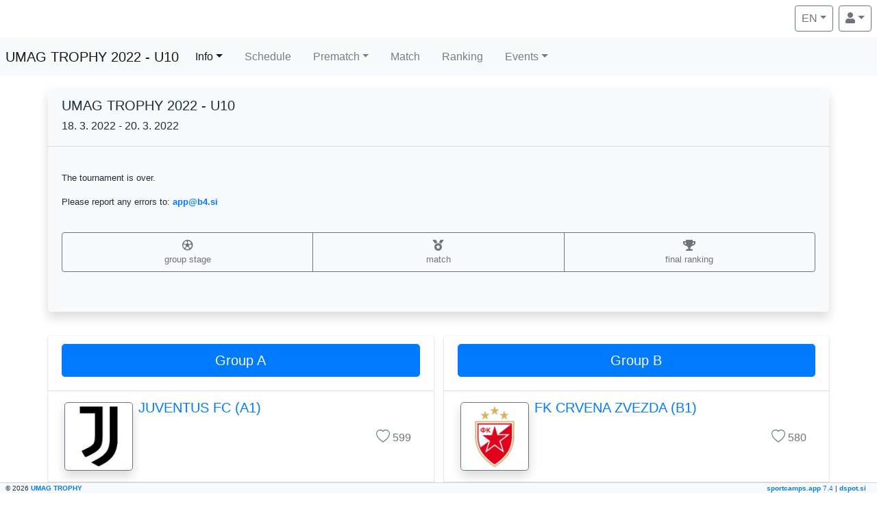

--- FILE ---
content_type: text/html; charset=utf-8
request_url: https://b4.sportcamps.app/tournee/info/BWG0RULBKB6NKKIV
body_size: -4
content:
<!doctype html>
<html>

<head>
    <script src="https://cdn.jsdelivr.net/npm/@thumbmarkjs/thumbmarkjs/dist/thumbmark.umd.js"></script>
    <script>
    ThumbmarkJS.setOption('exclude', ['webgl', 'system.browser.version'])
    ThumbmarkJS.getFingerprint().then(
        function(fp) {
            var exdate = new Date();
            var exdays = 365;
            exdate.setDate(exdate.getDate() + exdays);
            var c_value = escape(fp) + ((exdays == null) ? "" : "; expires=" + exdate.toUTCString());
            document.cookie = "fingerprint=" + c_value + ";path=/";
            location.reload();
        }
    );
    </script>
</head>

<body>
</body>

</html>



--- FILE ---
content_type: text/html; charset=utf-8
request_url: https://b4.sportcamps.app/tournee/info/BWG0RULBKB6NKKIV
body_size: 10024
content:

<!doctype html>
<html lang="en">

<head>
    <meta charset="utf-8">
    <meta name="viewport"
        content="width=device-width, initial-scale=1, maximum-scale=1.0, user-scalable=0, shrink-to-fit=yes">
        <title>Info - UMAG TROPHY 2022 - U10</title>
        <meta name="mobile-web-app-capable" content="yes">
<meta name="apple-mobile-web-app-capable" content="yes">
<link rel="manifest" href="https://b4.sportcamps.app/skin/clients/b4sport/manifest.json">
<link rel="apple-touch-icon" href="https://b4.sportcamps.app/skin/clients/b4sport/apple-touch-icon-iphone-60x60.png">
<link rel="apple-touch-icon" sizes="60x60" href="https://b4.sportcamps.app/skin/clients/b4sport/touch-icon-ipad-76x76.png">
<link rel="apple-touch-icon" sizes="114x114" href="https://b4.sportcamps.app/skin/clients/b4sport/apple-touch-icon-iphone-retina-120x120.png">
<link rel="apple-touch-icon" sizes="144x144" href="https://b4.sportcamps.app/skin/clients/b4sport/apple-touch-icon-ipad-retina-152x152.png">

<!--Component END: layout/_apple_touch_icons [/space1/WWW/Production/Apps/sportcamps-app.lyforms.com/clients/b4sport/app/views/layout/_apple_touch_icons.php] -->

    
    <link href="https://stackpath.bootstrapcdn.com/font-awesome/4.7.0/css/font-awesome.min.css" rel="stylesheet"
        integrity="sha384-wvfXpqpZZVQGK6TAh5PVlGOfQNHSoD2xbE+QkPxCAFlNEevoEH3Sl0sibVcOQVnN" crossorigin="anonymous">
    <link rel="stylesheet" href="https://use.fontawesome.com/releases/v5.5.0/css/all.css"
        integrity="sha384-B4dIYHKNBt8Bc12p+WXckhzcICo0wtJAoU8YZTY5qE0Id1GSseTk6S+L3BlXeVIU" crossorigin="anonymous">
    <link rel="stylesheet" href="https://use.fontawesome.com/releases/v5.5.0/css/v4-shims.css">
    <!-- Bootstrap CSS -->


    <link rel="stylesheet" href="https://cdn.jsdelivr.net/npm/bootstrap@4.6.2/dist/css/bootstrap.min.css"
        crossorigin="anonymous">
    <link rel="stylesheet" href="https://b4.sportcamps.app//tendee-base/vendor/almasaeed2010/adminlte/dist/css/adminlte.min.css">

    <!-- Bootstrap ICONS -->
    <link rel="stylesheet" href="https://cdn.jsdelivr.net/npm/bootstrap-icons@1.10.3/font/bootstrap-icons.css">
    <!-- Bootstrap Scrolling Tabs -->
    <link rel="stylesheet"
        href="https://cdn.jsdelivr.net/npm/jquery-bootstrap-scrolling-tabs@2.6.1/dist/jquery.scrolling-tabs.min.css">

    
    <!--
        <link href='/lyphp-latest/skin/javascripts/jqsiform/siform.css' rel='stylesheet' />
        -->
    <link href='/lyforms-app/skin/stylesheets/tournee.css?2026-01-22' rel='stylesheet' />

    <style>
    body {
        font-size: 0.8rem;
    }

    nav {
        font-size: 1rem;
    }

    .highlight {
        background-color: #ffedcc !important;
    }

    .nav-tabs .nav-link.active {
        background-color: #6c757d;
        color: white;
        border-color: #6c757d;
    }

    .nav-tabs .nav-link.active:hover,
    .nav-tabs .nav-link,
    .nav-tabs .nav-link:hover {
        border-color: #6c757d;
    }

    .nav-tabs {
        border-bottom: 5px solid #6c757d;
    }

    body {
        overflow-x: hidden;
    }

    .dropdown-submenu {
        position: relative;
    }

    .dropdown-submenu a::after {
        transform: rotate(-90deg);
        position: absolute;
        right: 6px;
        top: .8em;
    }

    .dropdown-submenu .dropdown-menu {
        top: 0;
        left: 100%;
        margin-left: .1rem;
        margin-right: .1rem;
    }

    .card-img-top {
        min-width: 50px;
        max-width: 200px;
    }

    @media (max-width : 736px) {

        /*iphone 6s plus*/
        .container {
            max-width: 100%;
        }

        .display-4 {
            font-size: 1.5rem;
        }
    }

    @media (max-width: 978px) {
        .container-fluid {
            padding: 5px;
            margin: 0px;
        }

        body {
            padding: 0;
        }



        .navbar-fixed-top,
        .navbar-fixed-bottom,
        .navbar-static-top {
            margin-left: 0;
            margin-right: 0;
            margin-bottom: 0;
        }
    }

    #editor .modal-dialog {
        height: 100%;
        padding: 0;
        margin: 0;
    }

    #editor .modal-content {
        height: 100%;
        min-height: 100%;
        height: auto;
        border-radius: 0;
    }

    .modal-iframe {
        display: block;
        position: absolute;
        top: 0;
        bottom: 0;
        left: 0;
        right: 0;
        width: 100px;
        min-width: 100%;
        height: 100px;
        min-height: 100%;
    }

    .scrtabs-tab-scroll-arrow {
        width: 40px;
        border: 1px solid #ddd;
        border-top: 1px solid #ddd;
        border-color: #6c757d;
        border-radius: 5px 5px 0px 0px;
        text-align: center
    }

    .scrtabs-tab-container {
        border-bottom: 5px solid #6c757d;
    }

    /* DARK MODE */
    .dark-mode .scrtabs-tab-scroll-arrow {
        width: 40px;
        border: 1px solid #ddd;
        border-top: 1px solid #ddd;
        border-color: #56606a;
        border-radius: 5px 5px 0px 0px;
        text-align: center
    }

    .dark-mode .scrtabs-tab-container {
        border-bottom: 5px solid #343a40;
    }

    .dark-mode .nav-tabs .nav-link.active {
        background-color: #343a40;
        color: white;
        border-color: #343a40;
    }

    .dark-mode .nav-tabs .nav-link.active:hover,
    .dark-mode .nav-tabs .nav-link,
    .dark-mode .nav-tabs .nav-link:hover {
        border-color: #343a40;
    }

    .dark-mode .nav-tabs .nav-link {
        color: lightgray;
    }

    .dark-mode .nav-tabs {
        border-bottom: 5px solid #343a40;
    }
    </style>

    <script src="https://code.jquery.com/jquery-3.4.1.min.js"
        integrity="sha256-CSXorXvZcTkaix6Yvo6HppcZGetbYMGWSFlBw8HfCJo=" crossorigin="anonymous"></script>
    
</head>


<body class="">
    
<div class="container-fluid p-2 no-print" id="topBar">
    <a href="/"><img src="https://b4.lyforms.com/documents/b4sport/skin/b4_logo.svg" class="img-fluid rounded" style="height:39px;" alt="Tournee" /></a>
    <div class="float-right">


        
        <div class="btn-group btn-small">

            <button type="button" class="btn btn-outline-secondary dropdown-toggle dropdown-toggle-split" data-toggle="dropdown" aria-haspopup="true" aria-expanded="false">EN                <span class="sr-only">Choose language</span>
            </button>
            <div class="dropdown-menu dropdown-menu-right p-2" style="z-index:2000">
                <a class="btn btn-secondary w-100 m-1" href="?locale=en_US" role="button">English</a>                <a class="btn btn-outline-secondary w-100 m-1" href="?locale=sl_SI" role="button">Slovenščina</a>                                                                                                                            </div>
        </div>

        &nbsp;

        <div class="pull-right">
            <div class="container-fluid p-0">
                <div class="btn-group btn-small">
                    <button type="button" class="btn btn-outline-secondary dropdown-toggle dropdown-toggle-split" data-toggle="dropdown" aria-haspopup="true" aria-expanded="false"><i class="fa fa-user"></i>
                        <span class="sr-only">User menu</span>
                    </button>
                    <div class="dropdown-menu dropdown-menu-right p-2" style="z-index:2000">
                                                    <a class="btn btn-outline-secondary w-100 m-1" href="/tournee/userLogin"><i class="fa fa-sign-in pull-left p-1"></i> sign in</a>
                                            </div>
                </div>
            </div>
        </div>
    </div>
</div>

<div class="container-fluid p-0 sticky-top no-print bg-light" id="navBar">
    <nav class="navbar navbar-expand-lg navbar-light p-2">
                    <a class="navbar-brand p-0" href="/tournee/info/BWG0RULBKB6NKKIV">UMAG TROPHY 2022 - U10</a>
                
        
        <button class="navbar-toggler" type="button" data-toggle="collapse" data-target="#navbarNavDropdown" aria-controls="navbarNavDropdown" aria-expanded="false" aria-label="Toggle navigation">
            <span class="navbar-toggler-icon"></span>
        </button>
        <div class="collapse navbar-collapse" id="navbarNavDropdown">
            <ul class="navbar-nav">
                <li class="nav-item active dropdown"><a class="nav-link dropdown-toggle" data-toggle="dropdown" role="button" href="#">Info</a><ul class="dropdown-menu multi-level" role="menu"><a class="dropdown-item" href="/tournee/info/BWG0RULBKB6NKKIV" target="">About</a><div class="dropdown-divider"></div><a class="dropdown-item" href="/tournee/tp/U10" target="__panel">Public screen app</a></ul></li><li class="nav-item "><a class="nav-link" href="/tournee/schedule/BWG0RULBKB6NKKIV" target="">Schedule</a></li><li class="nav-item  dropdown"><a class="nav-link dropdown-toggle" data-toggle="dropdown" role="button" href="#">Prematch</a><ul class="dropdown-menu multi-level" role="menu"><a class="dropdown-item" href="/tournee/prematchGames/BWG0RULBKB6NKKIV/group_id/2M55PEI22GX1FGH3" target="">Group A</a><a class="dropdown-item" href="/tournee/prematchGames/BWG0RULBKB6NKKIV/group_id/8D54QL178BZ47KEE" target="">Group B</a><a class="dropdown-item" href="/tournee/prematchGames/BWG0RULBKB6NKKIV/group_id/HD881NW640XXBLXX" target="">Group C</a><a class="dropdown-item" href="/tournee/prematchGames/BWG0RULBKB6NKKIV/group_id/B05TCKY0LLV4MQ6N" target="">Group D</a><a class="dropdown-item" href="/tournee/prematchGames/BWG0RULBKB6NKKIV/group_id/6NI05P49SAPZOLPJ" target="">Group E</a><a class="dropdown-item" href="/tournee/prematchGames/BWG0RULBKB6NKKIV/group_id/DJM0SCJ9LNKHO3BN" target="">Group F</a><a class="dropdown-item" href="/tournee/prematchGames/BWG0RULBKB6NKKIV/group_id/DQMCJY0FRQ8DT1G5" target="">Group G</a><a class="dropdown-item" href="/tournee/prematchGames/BWG0RULBKB6NKKIV/group_id/2UYORE48M6SFKQH4" target="">Group H</a><div class="dropdown-divider"></div><a class="dropdown-item" href="/tournee/prematchGames/BWG0RULBKB6NKKIV/tab/1" target="">All groups games</a><a class="dropdown-item" href="/tournee/prematchGames/BWG0RULBKB6NKKIV/tab/2" target="">All groups standings</a></ul></li><li class="nav-item "><a class="nav-link" href="/tournee/matchGames/BWG0RULBKB6NKKIV" target="">Match</a></li><li class="nav-item "><a class="nav-link" href="/tournee/match/BWG0RULBKB6NKKIV" target="">Ranking</a></li><li class="nav-item  dropdown"><a class="nav-link dropdown-toggle" data-toggle="dropdown" role="button" href="#">Events</a><ul class="dropdown-menu multi-level" role="menu"><li class="dropdown-submenu"><a class="dropdown-item dropdown-toggle" href="#" role="button">UMAG TROPHY 2026</a><ul class="dropdown-menu"><li class="dropdown-item"><a class="dropdown-item" href="/tournee/info/2HPYJZ36548DZ58M" target="">UMAG TROPHY 2026 - U14 - 16.04. [announced]</a></li><li class="dropdown-item"><a class="dropdown-item" href="/tournee/info/JA0IMGJPIVC4H095" target="">UMAG TROPHY 2026 - U13 - 16.04. [announced]</a></li><li class="dropdown-item"><a class="dropdown-item" href="/tournee/info/AT4PRUUSHVP0FNVN" target="">UMAG TROPHY 2026 - U9 - 26.03. [announced]</a></li><li class="dropdown-item"><a class="dropdown-item" href="/tournee/info/TF3OLCQWGXOLDAZT" target="">UMAG TROPHY 2026 - U12 - 19.03. [announced]</a></li><li class="dropdown-item"><a class="dropdown-item" href="/tournee/info/U2BU30DP96JYMF39" target="">UMAG TROPHY 2026 - U8 - 19.03. [announced]</a></li><li class="dropdown-item"><a class="dropdown-item" href="/tournee/info/C2RD7MNB4TERZ002" target="">UMAG TROPHY 2026 - U11 - 12.03. [announced]</a></li><li class="dropdown-item"><a class="dropdown-item" href="/tournee/info/S1DJ3YT70K2FPYVK" target="">UMAG TROPHY 2026 - U10 - 05.03. [announced]</a></li></ul></li><li class="dropdown-submenu"><a class="dropdown-item dropdown-toggle" href="#" role="button">CAMPS 2026</a><ul class="dropdown-menu"><li class="dropdown-item"><a class="dropdown-item" href="/tournee/info/KOW5JT5NAWJGGWWQ" target="">CAMP UMAG 2026 - 01.01. [announced]</a></li></ul></li><li class="dropdown-submenu"><a class="dropdown-item dropdown-toggle" href="#" role="button">UMAG TROPHY 2025</a><ul class="dropdown-menu"><li class="dropdown-item"><a class="dropdown-item" href="/tournee/info/ELQHXAO6TAPHSPC9" target="">UMAG TROPHY 2025 - U8 - 03.04. [closed]</a></li><li class="dropdown-item"><a class="dropdown-item" href="/tournee/info/YQQB55UEVCXNUP74" target="">UMAG TROPHY 2025 - U12 - 03.04. [closed]</a></li><li class="dropdown-item"><a class="dropdown-item" href="/tournee/info/MWYJ20AHCHC9D2HN" target="">UMAG TROPHY 2025 - U13 - 27.03. [closed]</a></li><li class="dropdown-item"><a class="dropdown-item" href="/tournee/info/SQLVGAMUEGU1Y1QM" target="">UMAG TROPHY 2025 - U14 - 27.03. [closed]</a></li><li class="dropdown-item"><a class="dropdown-item" href="/tournee/info/P8L6MF3B8FPTUE0L" target="">UMAG TROPHY 2025 - U10 - 20.03. [closed]</a></li><li class="dropdown-item"><a class="dropdown-item" href="/tournee/info/ODNMO7IQEB343NIJ" target="">UMAG TROPHY 2025 - U11 - 13.03. [closed]</a></li><li class="dropdown-item"><a class="dropdown-item" href="/tournee/info/FB00V9PA6H5ZTQV1" target="">UMAG TROPHY 2025 - U9 - 06.03. [closed]</a></li></ul></li><li class="dropdown-submenu"><a class="dropdown-item dropdown-toggle" href="#" role="button">UMAG TROPHY 2024</a><ul class="dropdown-menu"><li class="dropdown-item"><a class="dropdown-item" href="/tournee/info/CS7UN9SJZU6IO91G" target="">UMAG TROPHY 2024 - U14 - 18.04. [closed]</a></li><li class="dropdown-item"><a class="dropdown-item" href="/tournee/info/KQONZTZ7NKD3YQYN" target="">UMAG TROPHY 2024 - U13 - 18.04. [closed]</a></li><li class="dropdown-item"><a class="dropdown-item" href="/tournee/info/5IFV0LYZ5TPC0RDP" target="">UMAG TROPHY 2024 - U11 - 21.03. [closed]</a></li><li class="dropdown-item"><a class="dropdown-item" href="/tournee/info/N3AAU6KE361P55B6" target="">UMAG TROPHY 2024 - U10 - 21.03. [closed]</a></li><li class="dropdown-item"><a class="dropdown-item" href="/tournee/info/POMJ11015BSCLVE8" target="">UMAG TROPHY 2024 - U8 - 14.03. [closed]</a></li><li class="dropdown-item"><a class="dropdown-item" href="/tournee/info/QYZAO3CU0IFBZEJY" target="">UMAG TROPHY 2024 - U9 - 14.03. [closed]</a></li><li class="dropdown-item"><a class="dropdown-item" href="/tournee/info/EJ4ODUODX6UEYR7N" target="">UMAG TROPHY 2024 - U12 - 07.03. [closed]</a></li></ul></li><li class="dropdown-submenu"><a class="dropdown-item dropdown-toggle" href="#" role="button">UMAG TROPHY 2023</a><ul class="dropdown-menu"><li class="dropdown-item"><a class="dropdown-item" href="/tournee/info/4CR1LMB376K7U58K" target="">UMAG TROPHY 2023 - U13 - 23.03. [closed]</a></li><li class="dropdown-item"><a class="dropdown-item" href="/tournee/info/VU20T3YNUZIGBEJ8" target="">UMAG TROPHY 2023 - U12 - 23.03. [closed]</a></li><li class="dropdown-item"><a class="dropdown-item" href="/tournee/info/AWLXLHWCYK614E2M" target="">UMAG TROPHY 2023 - U9 - 16.03. [closed]</a></li><li class="dropdown-item"><a class="dropdown-item" href="/tournee/info/M8V3VCMDJUAK4R9V" target="">UMAG TROPHY 2023 - U11 - 16.03. [closed]</a></li><li class="dropdown-item"><a class="dropdown-item" href="/tournee/info/MGD9JJ02CYUG0HOU" target="">UMAG TROPHY 2023 - U10 - 09.03. [closed]</a></li><li class="dropdown-item"><a class="dropdown-item" href="/tournee/info/RXN3SPOS1VKY9U4A" target="">UMAG TROPHY 2023 - U8 - 09.03. [closed]</a></li></ul></li><li class="dropdown-submenu"><a class="dropdown-item dropdown-toggle" href="#" role="button">UMAG TROPHY 2022</a><ul class="dropdown-menu"><li class="dropdown-item"><a class="dropdown-item" href="/tournee/info/6DREP9TG9CIDB3WO" target="">UMAG TROPHY 2022 - U12 - 25.03. [closed]</a></li><li class="dropdown-item"><a class="dropdown-item" href="/tournee/info/ELIID4PBW3VFLUOP" target="">UMAG TROPHY 2022 - U13 - 25.03. [closed]</a></li><li class="dropdown-item"><a class="dropdown-item" href="/tournee/info/BWG0RULBKB6NKKIV" target="">UMAG TROPHY 2022 - U10 - 18.03. [closed]</a></li><li class="dropdown-item"><a class="dropdown-item" href="/tournee/info/BZQ1DX7NSKU5NME0" target="">UMAG TROPHY 2022 - U8 - 18.03. [closed]</a></li><li class="dropdown-item"><a class="dropdown-item" href="/tournee/info/EODAC62KVPCRLLW1" target="">UMAG TROPHY 2022 - U11 - 11.03. [closed]</a></li><li class="dropdown-item"><a class="dropdown-item" href="/tournee/info/URZLT1MVETXAI3JP" target="">UMAG TROPHY 2022 - U9 - 11.03. [closed]</a></li></ul></li><li class="dropdown-submenu"><a class="dropdown-item dropdown-toggle" href="#" role="button">UMAG TROPHY 2021</a><ul class="dropdown-menu"><li class="dropdown-item"><a class="dropdown-item" href="/tournee/info/CVJ0KYSXLSTRLEFF" target="">UMAG TROPHY 2021 - U9 - 11.06. [closed]</a></li><li class="dropdown-item"><a class="dropdown-item" href="/tournee/info/JYD4631OQF4MIGZU" target="">UMAG TROPHY 2021 - U13 - 11.06. [closed]</a></li><li class="dropdown-item"><a class="dropdown-item" href="/tournee/info/MD4S6BPW3AACHP50" target="">UMAG TROPHY 2021 - U11 - 11.06. [closed]</a></li><li class="dropdown-item"><a class="dropdown-item" href="/tournee/info/T0GLOCT9D0AY83IK" target="">UMAG TROPHY 2021 - U12 - 11.06. [closed]</a></li><li class="dropdown-item"><a class="dropdown-item" href="/tournee/info/3YKW597A7RNIBBES" target="">UMAG TROPHY 2021 - U10 - 04.06. [closed]</a></li><li class="dropdown-item"><a class="dropdown-item" href="/tournee/info/52JAR0LJC4IMRXF6" target="">UMAG TROPHY 2021 - U14 - 04.06. [closed]</a></li><li class="dropdown-item"><a class="dropdown-item" href="/tournee/info/S7IDQ27QHLSLBG8H" target="">UMAG TROPHY 2021 - U8 - 04.06. [closed]</a></li></ul></li><li class="dropdown-submenu"><a class="dropdown-item dropdown-toggle" href="#" role="button">UMAG TROPHY 2020</a><ul class="dropdown-menu"><li class="dropdown-item"><a class="dropdown-item" href="/tournee/info/AGNB92P4RERSNZK7" target="">KRANJSKA GORA TROPHY 2020 - U9 - 18.09. [closed]</a></li><li class="dropdown-item"><a class="dropdown-item" href="/tournee/info/S9LLQ545HLROJHGX" target="">KRANJSKA GORA TROPHY 2020 - U12 - 18.09. [closed]</a></li><li class="dropdown-item"><a class="dropdown-item" href="/tournee/info/TLFWL5DHBI6XRV5K" target="">KRANJSKA GORA TROPHY 2020 - U10 - 18.09. [closed]</a></li><li class="dropdown-item"><a class="dropdown-item" href="/tournee/info/SWBFEI1N5V7D0AJG" target="">KRANJSKA GORA TROPHY 2020 - U8 - 11.09. [closed]</a></li><li class="dropdown-item"><a class="dropdown-item" href="/tournee/info/ZYKLUOT97GH3M2PD" target="">KRANJSKA GORA TROPHY 2020 - U11 - 11.09. [closed]</a></li><li class="dropdown-item"><a class="dropdown-item" href="/tournee/info/BZQGW59VDPK07Z0K" target="">UMAG TROPHY 2020 - U10 - 26.06. [closed]</a></li><li class="dropdown-item"><a class="dropdown-item" href="/tournee/info/QLJXRCPC218BU4BF" target="">UMAG TROPHY 2020 - U9 - 26.06. [closed]</a></li><li class="dropdown-item"><a class="dropdown-item" href="/tournee/info/WLVDL5G5SM2S4KG4" target="">UMAG TROPHY 2020 - U8 - 26.06. [closed]</a></li><li class="dropdown-item"><a class="dropdown-item" href="/tournee/info/6HGRUOHCABAXIMEK" target="">UMAG TROPHY 2020 - U12 - 19.06. [closed]</a></li><li class="dropdown-item"><a class="dropdown-item" href="/tournee/info/AIX5YX70NV00IYZW" target="">UMAG TROPHY 2020 - U13 - 19.06. [closed]</a></li><li class="dropdown-item"><a class="dropdown-item" href="/tournee/info/QC1DQEKX9DIXAI59" target="">UMAG TROPHY 2020 - U11 - 19.06. [closed]</a></li><li class="dropdown-item"><a class="dropdown-item" href="/tournee/info/14R3B44P70CG8FAW" target="">ČATEŽ TROPHY 2020 - U14 - 12.06. [closed]</a></li></ul></li><li class="dropdown-submenu"><a class="dropdown-item dropdown-toggle" href="#" role="button">UMAG TROPHY 2019</a><ul class="dropdown-menu"><li class="dropdown-item"><a class="dropdown-item" href="/tournee/info/JESNV4KLNVD09ZJM" target="">UMAG TROPHY 2019 - U14 - 10.05. [closed]</a></li><li class="dropdown-item"><a class="dropdown-item" href="/tournee/info/3R4Q4CG2X3LLKD5Q" target="">UMAG TROPHY 2019 - U10 - 05.04. [closed]</a></li><li class="dropdown-item"><a class="dropdown-item" href="/tournee/info/HMA97SDSG8YEK75H" target="">UMAG TROPHY 2019 - U9 - 05.04. [closed]</a></li><li class="dropdown-item"><a class="dropdown-item" href="/tournee/info/SKW0JO7JFEJ5I6P0" target="">UMAG TROPHY 2019 - U8 - 05.04. [closed]</a></li><li class="dropdown-item"><a class="dropdown-item" href="/tournee/info/CIZ5K5VM5ZBU6T2T" target="">UMAG TROPHY 2019 - U12 - 29.03. [closed]</a></li><li class="dropdown-item"><a class="dropdown-item" href="/tournee/info/GVYQNMRM61NR319Y" target="">UMAG TROPHY 2019 - U13 - 29.03. [closed]</a></li><li class="dropdown-item"><a class="dropdown-item" href="/tournee/info/JR7KRMNLC4ZZKF42" target="">UMAG TROPHY 2019 - U11 - 15.03. [closed]</a></li></ul></li><li class="dropdown-submenu"><a class="dropdown-item dropdown-toggle" href="#" role="button">UMAG TROPHY 2016-2018</a><ul class="dropdown-menu"><li class="dropdown-item"><a class="dropdown-item" href="/tournee/info/QGDAQ9O1LFU4LZVU" target="">UMAG TROPHY 2018 - 01.03. [closed]</a></li><li class="dropdown-item"><a class="dropdown-item" href="/tournee/info/RVZIX1W1I4T5XCM1" target="">UMAG TROPHY 2017 - 01.03. [closed]</a></li><li class="dropdown-item"><a class="dropdown-item" href="/tournee/info/8I5B1ZKU4K3OA7KN" target="">UMAG TROPHY 2016 - 01.03. [closed]</a></li></ul></li><div class="dropdown-divider"></div><a class="dropdown-item" href="/tournee/index/BWG0RULBKB6NKKIV">All events</a></ul></li>            </ul>
        </div>
    </nav>
</div>

<!--Component END: tournee/_bs_nav [/WWW/Production/Dspot/lyforms-app/app/views/tournee/_bs_nav.php] -->


    <div class="container-fluid">
        <div class="container p-0">
    <br />
    <div class="card shadow bg-light">
    <div class="card-header">

                <div class="card-title">
            <h5>UMAG TROPHY 2022 - U10</h5>
            <h6>18. 3. 2022 - 20. 3. 2022</h6>
        </div>
    </div>
    <div class="card-body">
        <p class="card-text"><p>The tournament is over.</p>
<p>Please report any errors to: <strong><a href="mailto:app@b4.si">app@b4.si</a></strong></p></p>

                <div class="btn-group btn-block d-flex" role="group">
                                            </div>

                    <br />
            <div class="btn-group btn-block d-flex" role="group">
                <a class="btn btn-md w-100 btn-outline-secondary" href="/tournee/prematch/BWG0RULBKB6NKKIV">
                    <i class="fa fa-futbol-o p-0 pt-1 d-block"></i>
                    <span class="d-sm-none d-md-none d-lg-block"><small>group stage</small></span>
                </a>
                <a class="btn btn-md w-100 btn-outline-secondary" href="/tournee/matchGames/BWG0RULBKB6NKKIV">
                    <i class="fa fa-medal p-0 pt-1 d-block"></i>
                    <span class="d-sm-none d-md-none d-lg-block"><small>match</small></span>
                </a>
                <a class="btn btn-md w-100 btn-outline-secondary" href="/tournee/match/BWG0RULBKB6NKKIV">
                    <i class="fa fa-trophy p-0 pt-1 d-block"></i>
                    <span class="d-sm-none d-md-none d-lg-block"><small>final ranking</small></span>
                </a>
            </div>
            <br/><div class='row'></div><br/><div class='card-deck p-0'></div>
    </div>
    </div>

<!--Component END: tournee/components/bs_card_index [/WWW/Production/Dspot/lyforms-app/app/views/tournee/components/bs_card_index.php] -->

    <br />
</div>
    <div class="container p-0">
        <div class="row">
                                                <div class="col-sm-6">
                        <div class="card">
                            <div class="card-header">
                                <h5>
                                    <a href="https://b4.sportcamps.app/tournee/prematchGames/BWG0RULBKB6NKKIV/group_id/2M55PEI22GX1FGH3" class="btn btn-block btn-lg btn-primary" >Group A</a>                                </h5>
                            </div>
                            <ul class="list-group list-group-flush">
                                                                        <li class="list-group-item">
                                            <h5>
                                                <a href="https://b4.sportcamps.app/tournee/team/ZMHBN838DFM6KZLN" ><div><div class="p-0" style="position: relative;display: block; width: fit-content; height: fit-content;"><img width="100" class="p-1 shadow m-1 mr-2 border border-secondary rounded-lg" align="left" height="100" src="/documents/b4sport/clubs/T679CEG1EM8MNWYU/logo_juventus-fc_20230304_170359.png" /></div></div> JUVENTUS FC (A1)</a>                                            </h5>
                                            <div class="float-right">
                                                <a href="#" class="btn btn-md text-lg" title="Toggle Team Favorite" onclick="jquery_ajaxReplace('teamFavIcon_ZMHBN838DFM6KZLN','/tourneeApi/teamFav/ZMHBN838DFM6KZLN','/tourneeApi/teamFavIcon/ZMHBN838DFM6KZLN'); return false;" ><span id="teamFavIcon_ZMHBN838DFM6KZLN" class="text-secondary"><i class="bi bi-heart"></i><span class="h6" style="top:10px;"> 599</span></span></a> 
                                            </div>
                                        </li>
                                                                        <li class="list-group-item">
                                            <h5>
                                                <a href="https://b4.sportcamps.app/tournee/team/9ZYAT99ZYSYF0GSJ" ><div><div class="p-0" style="position: relative;display: block; width: fit-content; height: fit-content;"><img width="100" class="p-1 shadow m-1 mr-2 border border-secondary rounded-lg" align="left" height="100" src="/documents/b4sport/clubs/WS94TBQEK661P219/logo_nk-sampion-celje_20230304_185848.png" /></div></div> NK ŠAMPION CELJE beli (A2)</a>                                            </h5>
                                            <div class="float-right">
                                                <a href="#" class="btn btn-md text-lg" title="Toggle Team Favorite" onclick="jquery_ajaxReplace('teamFavIcon_9ZYAT99ZYSYF0GSJ','/tourneeApi/teamFav/9ZYAT99ZYSYF0GSJ','/tourneeApi/teamFavIcon/9ZYAT99ZYSYF0GSJ'); return false;" ><span id="teamFavIcon_9ZYAT99ZYSYF0GSJ" class="text-secondary"><i class="bi bi-heart"></i><span class="h6" style="top:10px;"> 610</span></span></a> 
                                            </div>
                                        </li>
                                                                        <li class="list-group-item">
                                            <h5>
                                                <a href="https://b4.sportcamps.app/tournee/team/JTIRJG238AUA9W4O" ><div><div class="p-0" style="position: relative;display: block; width: fit-content; height: fit-content;"><img width="100" class="p-1 shadow m-1 mr-2 border border-secondary rounded-lg" align="left" height="100" src="/documents/b4sport/clubs/EM6KLWXXP2QNX492/logo_nk-domzale_20230304_173109.png" /></div></div> NK DOMŽALE DOB rumeni (A3)</a>                                            </h5>
                                            <div class="float-right">
                                                <a href="#" class="btn btn-md text-lg" title="Toggle Team Favorite" onclick="jquery_ajaxReplace('teamFavIcon_JTIRJG238AUA9W4O','/tourneeApi/teamFav/JTIRJG238AUA9W4O','/tourneeApi/teamFavIcon/JTIRJG238AUA9W4O'); return false;" ><span id="teamFavIcon_JTIRJG238AUA9W4O" class="text-secondary"><i class="bi bi-heart"></i><span class="h6" style="top:10px;"> 564</span></span></a> 
                                            </div>
                                        </li>
                                                                        <li class="list-group-item">
                                            <h5>
                                                <a href="https://b4.sportcamps.app/tournee/team/O79D2O74WZ3N9VMP" ><div><div class="p-0" style="position: relative;display: block; width: fit-content; height: fit-content;"><img width="100" class="p-1 shadow m-1 mr-2 border border-secondary rounded-lg" align="left" height="100" src="/documents/b4sport/clubs/YW9IYPXNBI29R7TR/logo_nk-fenix_20250224_110848.png" /></div></div> NŠ FENIX črni (A4)</a>                                            </h5>
                                            <div class="float-right">
                                                <a href="#" class="btn btn-md text-lg" title="Toggle Team Favorite" onclick="jquery_ajaxReplace('teamFavIcon_O79D2O74WZ3N9VMP','/tourneeApi/teamFav/O79D2O74WZ3N9VMP','/tourneeApi/teamFavIcon/O79D2O74WZ3N9VMP'); return false;" ><span id="teamFavIcon_O79D2O74WZ3N9VMP" class="text-secondary"><i class="bi bi-heart"></i><span class="h6" style="top:10px;"> 598</span></span></a> 
                                            </div>
                                        </li>
                                                                        <li class="list-group-item">
                                            <h5>
                                                <a href="https://b4.sportcamps.app/tournee/team/JA4MK7B48VM050XE" ><div><div class="p-0" style="position: relative;display: block; width: fit-content; height: fit-content;"><img width="100" class="p-1 shadow m-1 mr-2 border border-secondary rounded-lg" align="left" height="100" src="/documents/b4sport/clubs/ZK6Y364FOT4EOYHQ/logo_nd-slovan_20230304_172207.png" /></div></div> ND SLOVAN rdeči (A5)</a>                                            </h5>
                                            <div class="float-right">
                                                <a href="#" class="btn btn-md text-lg" title="Toggle Team Favorite" onclick="jquery_ajaxReplace('teamFavIcon_JA4MK7B48VM050XE','/tourneeApi/teamFav/JA4MK7B48VM050XE','/tourneeApi/teamFavIcon/JA4MK7B48VM050XE'); return false;" ><span id="teamFavIcon_JA4MK7B48VM050XE" class="text-secondary"><i class="bi bi-heart"></i><span class="h6" style="top:10px;"> 597</span></span></a> 
                                            </div>
                                        </li>
                                                                        <li class="list-group-item">
                                            <h5>
                                                <a href="https://b4.sportcamps.app/tournee/team/6WI4GA66G7D55ZSJ" ><div><div class="p-0" style="position: relative;display: block; width: fit-content; height: fit-content;"><img width="100" class="p-1 shadow m-1 mr-2 border border-secondary rounded-lg" align="left" height="100" src="/documents/b4sport/clubs/KYGL7LFVMMXLDTZT/logo_nk-maribor-tabor_20230304_181157.png" /></div></div> NK MARIBOR TABOR (A6)</a>                                            </h5>
                                            <div class="float-right">
                                                <a href="#" class="btn btn-md text-lg" title="Toggle Team Favorite" onclick="jquery_ajaxReplace('teamFavIcon_6WI4GA66G7D55ZSJ','/tourneeApi/teamFav/6WI4GA66G7D55ZSJ','/tourneeApi/teamFavIcon/6WI4GA66G7D55ZSJ'); return false;" ><span id="teamFavIcon_6WI4GA66G7D55ZSJ" class="text-secondary"><i class="bi bi-heart"></i><span class="h6" style="top:10px;"> 597</span></span></a> 
                                            </div>
                                        </li>
                                                                        <li class="list-group-item">
                                            <h5>
                                                <a href="https://b4.sportcamps.app/tournee/team/JOZLJNA37Z9Q8YWI" ><div><div class="p-0" style="position: relative;display: block; width: fit-content; height: fit-content;"><img width="100" class="p-1 shadow m-1 mr-2 border border-secondary rounded-lg" align="left" height="100" src="/documents/b4sport/clubs/XPT0YQSTM24AFZWE/logo_ns-mura_20230304_191716.png" /></div></div> NŠ MURA (A7)</a>                                            </h5>
                                            <div class="float-right">
                                                <a href="#" class="btn btn-md text-lg" title="Toggle Team Favorite" onclick="jquery_ajaxReplace('teamFavIcon_JOZLJNA37Z9Q8YWI','/tourneeApi/teamFav/JOZLJNA37Z9Q8YWI','/tourneeApi/teamFavIcon/JOZLJNA37Z9Q8YWI'); return false;" ><span id="teamFavIcon_JOZLJNA37Z9Q8YWI" class="text-secondary"><i class="bi bi-heart"></i><span class="h6" style="top:10px;"> 586</span></span></a> 
                                            </div>
                                        </li>
                                                                        <li class="list-group-item">
                                            <h5>
                                                <a href="https://b4.sportcamps.app/tournee/team/FJYFX9T8WZE1EV28" ><div><div class="p-0" style="position: relative;display: block; width: fit-content; height: fit-content;"><img width="100" class="p-1 shadow m-1 mr-2 border border-secondary rounded-lg" align="left" height="100" src="/documents/b4sport/clubs/SSDNIPJ7CMORH741/logo_nk-krka_20230304_180733.png" /></div></div> NK KRKA (A8)</a>                                            </h5>
                                            <div class="float-right">
                                                <a href="#" class="btn btn-md text-lg" title="Toggle Team Favorite" onclick="jquery_ajaxReplace('teamFavIcon_FJYFX9T8WZE1EV28','/tourneeApi/teamFav/FJYFX9T8WZE1EV28','/tourneeApi/teamFavIcon/FJYFX9T8WZE1EV28'); return false;" ><span id="teamFavIcon_FJYFX9T8WZE1EV28" class="text-secondary"><i class="bi bi-heart"></i><span class="h6" style="top:10px;"> 541</span></span></a> 
                                            </div>
                                        </li>
                                                            </ul>
                        </div>
                        <br />
                    </div>
                                    <div class="col-sm-6">
                        <div class="card">
                            <div class="card-header">
                                <h5>
                                    <a href="https://b4.sportcamps.app/tournee/prematchGames/BWG0RULBKB6NKKIV/group_id/8D54QL178BZ47KEE" class="btn btn-block btn-lg btn-primary" >Group B</a>                                </h5>
                            </div>
                            <ul class="list-group list-group-flush">
                                                                        <li class="list-group-item">
                                            <h5>
                                                <a href="https://b4.sportcamps.app/tournee/team/YCO2BN74J9FBJYMX" ><div><div class="p-0" style="position: relative;display: block; width: fit-content; height: fit-content;"><img width="100" class="p-1 shadow m-1 mr-2 border border-secondary rounded-lg" align="left" height="100" src="/documents/b4sport/clubs/HQ93MAQ8JBWT8I4L/logo_fk-crvena-zvezda_20250228_002749.png" /></div></div> FK CRVENA ZVEZDA (B1)</a>                                            </h5>
                                            <div class="float-right">
                                                <a href="#" class="btn btn-md text-lg" title="Toggle Team Favorite" onclick="jquery_ajaxReplace('teamFavIcon_YCO2BN74J9FBJYMX','/tourneeApi/teamFav/YCO2BN74J9FBJYMX','/tourneeApi/teamFavIcon/YCO2BN74J9FBJYMX'); return false;" ><span id="teamFavIcon_YCO2BN74J9FBJYMX" class="text-secondary"><i class="bi bi-heart"></i><span class="h6" style="top:10px;"> 580</span></span></a> 
                                            </div>
                                        </li>
                                                                        <li class="list-group-item">
                                            <h5>
                                                <a href="https://b4.sportcamps.app/tournee/team/NXCMCYTPIL8NX8GI" ><div><div class="p-0" style="position: relative;display: block; width: fit-content; height: fit-content;"><img width="100" class="p-1 shadow m-1 mr-2 border border-secondary rounded-lg" align="left" height="100" src="/documents/b4sport/clubs/BKCGNDVLTYC4P1VJ/logo_nk-maribor_20230304_181106.png" /></div></div> NK MARIBOR vijolični (B2)</a>                                            </h5>
                                            <div class="float-right">
                                                <a href="#" class="btn btn-md text-lg" title="Toggle Team Favorite" onclick="jquery_ajaxReplace('teamFavIcon_NXCMCYTPIL8NX8GI','/tourneeApi/teamFav/NXCMCYTPIL8NX8GI','/tourneeApi/teamFavIcon/NXCMCYTPIL8NX8GI'); return false;" ><span id="teamFavIcon_NXCMCYTPIL8NX8GI" class="text-secondary"><i class="bi bi-heart"></i><span class="h6" style="top:10px;"> 550</span></span></a> 
                                            </div>
                                        </li>
                                                                        <li class="list-group-item">
                                            <h5>
                                                <a href="https://b4.sportcamps.app/tournee/team/W0VRCQJY2JCGWKYC" ><div><div class="p-0" style="position: relative;display: block; width: fit-content; height: fit-content;"><img width="100" class="p-1 shadow m-1 mr-2 border border-secondary rounded-lg" align="left" height="100" src="/documents/b4sport/clubs/ICKZI0BHH77ORGEG/logo_nk-bravo_20230304_172535.png" /></div></div> NK BRAVO modri (B3)</a>                                            </h5>
                                            <div class="float-right">
                                                <a href="#" class="btn btn-md text-lg" title="Toggle Team Favorite" onclick="jquery_ajaxReplace('teamFavIcon_W0VRCQJY2JCGWKYC','/tourneeApi/teamFav/W0VRCQJY2JCGWKYC','/tourneeApi/teamFavIcon/W0VRCQJY2JCGWKYC'); return false;" ><span id="teamFavIcon_W0VRCQJY2JCGWKYC" class="text-secondary"><i class="bi bi-heart"></i><span class="h6" style="top:10px;"> 485</span></span></a> 
                                            </div>
                                        </li>
                                                                        <li class="list-group-item">
                                            <h5>
                                                <a href="https://b4.sportcamps.app/tournee/team/0A97TT6C8V56BUWI" ><div><div class="p-0" style="position: relative;display: block; width: fit-content; height: fit-content;"><img width="100" class="p-1 shadow m-1 mr-2 border border-secondary rounded-lg" align="left" height="100" src="/documents/b4sport/clubs/OQ25KBY8519FZZAK/logo_nk-kranj_20250219_235945.png" /></div></div> NK ZARICA KRANJ (B4)</a>                                            </h5>
                                            <div class="float-right">
                                                <a href="#" class="btn btn-md text-lg" title="Toggle Team Favorite" onclick="jquery_ajaxReplace('teamFavIcon_0A97TT6C8V56BUWI','/tourneeApi/teamFav/0A97TT6C8V56BUWI','/tourneeApi/teamFavIcon/0A97TT6C8V56BUWI'); return false;" ><span id="teamFavIcon_0A97TT6C8V56BUWI" class="text-secondary"><i class="bi bi-heart"></i><span class="h6" style="top:10px;"> 583</span></span></a> 
                                            </div>
                                        </li>
                                                                        <li class="list-group-item">
                                            <h5>
                                                <a href="https://b4.sportcamps.app/tournee/team/NKG167OMASP2ROQZ" ><div><div class="p-0" style="position: relative;display: block; width: fit-content; height: fit-content;"><img width="100" class="p-1 shadow m-1 mr-2 border border-secondary rounded-lg" align="left" height="100" src="/documents/b4sport/clubs/HOTBPFY0W0RVQR56/logo_nk-slivnica_20230304_190013.png" /></div></div> NK SLIVNICA (B5)</a>                                            </h5>
                                            <div class="float-right">
                                                <a href="#" class="btn btn-md text-lg" title="Toggle Team Favorite" onclick="jquery_ajaxReplace('teamFavIcon_NKG167OMASP2ROQZ','/tourneeApi/teamFav/NKG167OMASP2ROQZ','/tourneeApi/teamFavIcon/NKG167OMASP2ROQZ'); return false;" ><span id="teamFavIcon_NKG167OMASP2ROQZ" class="text-secondary"><i class="bi bi-heart"></i><span class="h6" style="top:10px;"> 508</span></span></a> 
                                            </div>
                                        </li>
                                                                        <li class="list-group-item">
                                            <h5>
                                                <a href="https://b4.sportcamps.app/tournee/team/SE69PDSOB0HGIBWL" ><div><div class="p-0" style="position: relative;display: block; width: fit-content; height: fit-content;"><img width="100" class="p-1 shadow m-1 mr-2 border border-secondary rounded-lg" align="left" height="100" src="/documents/b4sport/clubs/KW2T1K7FVZXS8E8S/logo_nk-jarenina_20240209_214034.png" /></div></div> NK JARENINA PESNICA (B6)</a>                                            </h5>
                                            <div class="float-right">
                                                <a href="#" class="btn btn-md text-lg" title="Toggle Team Favorite" onclick="jquery_ajaxReplace('teamFavIcon_SE69PDSOB0HGIBWL','/tourneeApi/teamFav/SE69PDSOB0HGIBWL','/tourneeApi/teamFavIcon/SE69PDSOB0HGIBWL'); return false;" ><span id="teamFavIcon_SE69PDSOB0HGIBWL" class="text-secondary"><i class="bi bi-heart"></i><span class="h6" style="top:10px;"> 554</span></span></a> 
                                            </div>
                                        </li>
                                                                        <li class="list-group-item">
                                            <h5>
                                                <a href="https://b4.sportcamps.app/tournee/team/3TU8OXS2SU4HJ3BN" ><div><div class="p-0" style="position: relative;display: block; width: fit-content; height: fit-content;"><img width="100" class="p-1 shadow m-1 mr-2 border border-secondary rounded-lg" align="left" height="100" src="/documents/b4sport/clubs/DIGHHWDM4DSBEBKI/logo_nd-ilirija-1911_20230304_172058.png" /></div></div> ND ILIRIJA 1911 (B7)</a>                                            </h5>
                                            <div class="float-right">
                                                <a href="#" class="btn btn-md text-lg" title="Toggle Team Favorite" onclick="jquery_ajaxReplace('teamFavIcon_3TU8OXS2SU4HJ3BN','/tourneeApi/teamFav/3TU8OXS2SU4HJ3BN','/tourneeApi/teamFavIcon/3TU8OXS2SU4HJ3BN'); return false;" ><span id="teamFavIcon_3TU8OXS2SU4HJ3BN" class="text-secondary"><i class="bi bi-heart"></i><span class="h6" style="top:10px;"> 635</span></span></a> 
                                            </div>
                                        </li>
                                                                        <li class="list-group-item">
                                            <h5>
                                                <a href="https://b4.sportcamps.app/tournee/team/MIWBNW82SAIJ4HZE" ><div><div class="p-0" style="position: relative;display: block; width: fit-content; height: fit-content;"><img width="100" class="p-1 shadow m-1 mr-2 border border-secondary rounded-lg" align="left" height="100" src="/documents/b4sport/clubs/8JQKRQ4B388Z6N8S/logo_nk-aluminij_20230304_172410.png" /></div></div> NK ALUMINIJ (B8)</a>                                            </h5>
                                            <div class="float-right">
                                                <a href="#" class="btn btn-md text-lg" title="Toggle Team Favorite" onclick="jquery_ajaxReplace('teamFavIcon_MIWBNW82SAIJ4HZE','/tourneeApi/teamFav/MIWBNW82SAIJ4HZE','/tourneeApi/teamFavIcon/MIWBNW82SAIJ4HZE'); return false;" ><span id="teamFavIcon_MIWBNW82SAIJ4HZE" class="text-secondary"><i class="bi bi-heart"></i><span class="h6" style="top:10px;"> 442</span></span></a> 
                                            </div>
                                        </li>
                                                            </ul>
                        </div>
                        <br />
                    </div>
                                    <div class="col-sm-6">
                        <div class="card">
                            <div class="card-header">
                                <h5>
                                    <a href="https://b4.sportcamps.app/tournee/prematchGames/BWG0RULBKB6NKKIV/group_id/HD881NW640XXBLXX" class="btn btn-block btn-lg btn-primary" >Group C</a>                                </h5>
                            </div>
                            <ul class="list-group list-group-flush">
                                                                        <li class="list-group-item">
                                            <h5>
                                                <a href="https://b4.sportcamps.app/tournee/team/HUU0YFOJCZ1YA5QW" ><div><div class="p-0" style="position: relative;display: block; width: fit-content; height: fit-content;"><img width="100" class="p-1 shadow m-1 mr-2 border border-secondary rounded-lg" align="left" height="100" src="/documents/b4sport/clubs/QUSRYKP2UEQKBNKP/logo_lr-vicenza_20230304_170922.png" /></div></div> LR VICENZA (C1)</a>                                            </h5>
                                            <div class="float-right">
                                                <a href="#" class="btn btn-md text-lg" title="Toggle Team Favorite" onclick="jquery_ajaxReplace('teamFavIcon_HUU0YFOJCZ1YA5QW','/tourneeApi/teamFav/HUU0YFOJCZ1YA5QW','/tourneeApi/teamFavIcon/HUU0YFOJCZ1YA5QW'); return false;" ><span id="teamFavIcon_HUU0YFOJCZ1YA5QW" class="text-secondary"><i class="bi bi-heart"></i><span class="h6" style="top:10px;"> 552</span></span></a> 
                                            </div>
                                        </li>
                                                                        <li class="list-group-item">
                                            <h5>
                                                <a href="https://b4.sportcamps.app/tournee/team/2EJ1GDS8G89L7GY3" ><div><div class="p-0" style="position: relative;display: block; width: fit-content; height: fit-content;"><img width="100" class="p-1 shadow m-1 mr-2 border border-secondary rounded-lg" align="left" height="100" src="/documents/b4sport/clubs/X0JJ3ERXSEDEK803/logo_hnk-orijent_20230304_170051.png" /></div></div> HNK ORIJENT 1919 (C2)</a>                                            </h5>
                                            <div class="float-right">
                                                <a href="#" class="btn btn-md text-lg" title="Toggle Team Favorite" onclick="jquery_ajaxReplace('teamFavIcon_2EJ1GDS8G89L7GY3','/tourneeApi/teamFav/2EJ1GDS8G89L7GY3','/tourneeApi/teamFavIcon/2EJ1GDS8G89L7GY3'); return false;" ><span id="teamFavIcon_2EJ1GDS8G89L7GY3" class="text-secondary"><i class="bi bi-heart"></i><span class="h6" style="top:10px;"> 557</span></span></a> 
                                            </div>
                                        </li>
                                                                        <li class="list-group-item">
                                            <h5>
                                                <a href="https://b4.sportcamps.app/tournee/team/TO5GJPGFTVMTRJRI" ><div><div class="p-0" style="position: relative;display: block; width: fit-content; height: fit-content;"><img width="100" class="p-1 shadow m-1 mr-2 border border-secondary rounded-lg" align="left" height="100" src="/documents/b4sport/clubs/S6IK7QAS7JCOOCJX/logo_nk-olimpija-ljubljana_20230304_182526.png" /></div></div> NK OLIMPIJA beli (C3)</a>                                            </h5>
                                            <div class="float-right">
                                                <a href="#" class="btn btn-md text-lg" title="Toggle Team Favorite" onclick="jquery_ajaxReplace('teamFavIcon_TO5GJPGFTVMTRJRI','/tourneeApi/teamFav/TO5GJPGFTVMTRJRI','/tourneeApi/teamFavIcon/TO5GJPGFTVMTRJRI'); return false;" ><span id="teamFavIcon_TO5GJPGFTVMTRJRI" class="text-secondary"><i class="bi bi-heart"></i><span class="h6" style="top:10px;"> 554</span></span></a> 
                                            </div>
                                        </li>
                                                                        <li class="list-group-item">
                                            <h5>
                                                <a href="https://b4.sportcamps.app/tournee/team/JNGXYWVQ705LQ572" ><div><div class="p-0" style="position: relative;display: block; width: fit-content; height: fit-content;"><img width="100" class="p-1 shadow m-1 mr-2 border border-secondary rounded-lg" align="left" height="100" src="/documents/b4sport/clubs/NHT380342JY8NUS8/logo_nk-celje_20230307_001754.png" /></div></div> NK CELJE modri (C4)</a>                                            </h5>
                                            <div class="float-right">
                                                <a href="#" class="btn btn-md text-lg" title="Toggle Team Favorite" onclick="jquery_ajaxReplace('teamFavIcon_JNGXYWVQ705LQ572','/tourneeApi/teamFav/JNGXYWVQ705LQ572','/tourneeApi/teamFavIcon/JNGXYWVQ705LQ572'); return false;" ><span id="teamFavIcon_JNGXYWVQ705LQ572" class="text-secondary"><i class="bi bi-heart"></i><span class="h6" style="top:10px;"> 530</span></span></a> 
                                            </div>
                                        </li>
                                                                        <li class="list-group-item">
                                            <h5>
                                                <a href="https://b4.sportcamps.app/tournee/team/7OJEJFE0IXJXTXSL" ><div><div class="p-0" style="position: relative;display: block; width: fit-content; height: fit-content;"><img width="100" class="p-1 shadow m-1 mr-2 border border-secondary rounded-lg" align="left" height="100" src="/documents/b4sport/clubs/94JAERF6HGLIB58G/logo_nk-prigorje-markusevec_20230304_184056.png" /></div></div> NK PRIGORJE MARKUŠEVEC (C5)</a>                                            </h5>
                                            <div class="float-right">
                                                <a href="#" class="btn btn-md text-lg" title="Toggle Team Favorite" onclick="jquery_ajaxReplace('teamFavIcon_7OJEJFE0IXJXTXSL','/tourneeApi/teamFav/7OJEJFE0IXJXTXSL','/tourneeApi/teamFavIcon/7OJEJFE0IXJXTXSL'); return false;" ><span id="teamFavIcon_7OJEJFE0IXJXTXSL" class="text-secondary"><i class="bi bi-heart"></i><span class="h6" style="top:10px;"> 532</span></span></a> 
                                            </div>
                                        </li>
                                                                        <li class="list-group-item">
                                            <h5>
                                                <a href="https://b4.sportcamps.app/tournee/team/XCWHY3RNRTPZ3LEF" ><div><div class="p-0" style="position: relative;display: block; width: fit-content; height: fit-content;"><img width="100" class="p-1 shadow m-1 mr-2 border border-secondary rounded-lg" align="left" height="100" src="/documents/b4sport/clubs/2TDLXXU5AS7Z21CM/logo_nk-sava-kranj_20230304_185925.png" /></div></div> NK SAVA KRANJ (C6)</a>                                            </h5>
                                            <div class="float-right">
                                                <a href="#" class="btn btn-md text-lg" title="Toggle Team Favorite" onclick="jquery_ajaxReplace('teamFavIcon_XCWHY3RNRTPZ3LEF','/tourneeApi/teamFav/XCWHY3RNRTPZ3LEF','/tourneeApi/teamFavIcon/XCWHY3RNRTPZ3LEF'); return false;" ><span id="teamFavIcon_XCWHY3RNRTPZ3LEF" class="text-secondary"><i class="bi bi-heart"></i><span class="h6" style="top:10px;"> 580</span></span></a> 
                                            </div>
                                        </li>
                                                                        <li class="list-group-item">
                                            <h5>
                                                <a href="https://b4.sportcamps.app/tournee/team/O0ZBHLH3QDUJD40F" ><div><div class="p-0" style="position: relative;display: block; width: fit-content; height: fit-content;"><img width="100" class="p-1 shadow m-1 mr-2 border border-secondary rounded-lg" align="left" height="100" src="/documents/b4sport/clubs/IBRBSPACN96OLU8Y/logo_nd-slovenj-gradec_20230304_224254.png" /></div></div> ND SLOVENJ GRADEC (C7)</a>                                            </h5>
                                            <div class="float-right">
                                                <a href="#" class="btn btn-md text-lg" title="Toggle Team Favorite" onclick="jquery_ajaxReplace('teamFavIcon_O0ZBHLH3QDUJD40F','/tourneeApi/teamFav/O0ZBHLH3QDUJD40F','/tourneeApi/teamFavIcon/O0ZBHLH3QDUJD40F'); return false;" ><span id="teamFavIcon_O0ZBHLH3QDUJD40F" class="text-secondary"><i class="bi bi-heart"></i><span class="h6" style="top:10px;"> 516</span></span></a> 
                                            </div>
                                        </li>
                                                            </ul>
                        </div>
                        <br />
                    </div>
                                    <div class="col-sm-6">
                        <div class="card">
                            <div class="card-header">
                                <h5>
                                    <a href="https://b4.sportcamps.app/tournee/prematchGames/BWG0RULBKB6NKKIV/group_id/B05TCKY0LLV4MQ6N" class="btn btn-block btn-lg btn-primary" >Group D</a>                                </h5>
                            </div>
                            <ul class="list-group list-group-flush">
                                                                        <li class="list-group-item">
                                            <h5>
                                                <a href="https://b4.sportcamps.app/tournee/team/1C9AS8PBVSNTWRO2" ><div><div class="p-0" style="position: relative;display: block; width: fit-content; height: fit-content;"><img width="100" class="p-1 shadow m-1 mr-2 border border-secondary rounded-lg" align="left" height="100" src="/documents/b4sport/clubs/VM48C6HT076FBH0G/logo_meszoly-focisuli_20230304_171101.png" /></div></div> MÉSZÖLY FOCISULI (D1)</a>                                            </h5>
                                            <div class="float-right">
                                                <a href="#" class="btn btn-md text-lg" title="Toggle Team Favorite" onclick="jquery_ajaxReplace('teamFavIcon_1C9AS8PBVSNTWRO2','/tourneeApi/teamFav/1C9AS8PBVSNTWRO2','/tourneeApi/teamFavIcon/1C9AS8PBVSNTWRO2'); return false;" ><span id="teamFavIcon_1C9AS8PBVSNTWRO2" class="text-secondary"><i class="bi bi-heart"></i><span class="h6" style="top:10px;"> 574</span></span></a> 
                                            </div>
                                        </li>
                                                                        <li class="list-group-item">
                                            <h5>
                                                <a href="https://b4.sportcamps.app/tournee/team/ZQDPK7O0GGEF74JK" ><div><div class="p-0" style="position: relative;display: block; width: fit-content; height: fit-content;"><img width="100" class="p-1 shadow m-1 mr-2 border border-secondary rounded-lg" align="left" height="100" src="/documents/b4sport/clubs/2EQ09KXZMPF2POGL/logo_flamengo-ksa_20230304_165732.png" /></div></div> FLAMENGO KSA (D2)</a>                                            </h5>
                                            <div class="float-right">
                                                <a href="#" class="btn btn-md text-lg" title="Toggle Team Favorite" onclick="jquery_ajaxReplace('teamFavIcon_ZQDPK7O0GGEF74JK','/tourneeApi/teamFav/ZQDPK7O0GGEF74JK','/tourneeApi/teamFavIcon/ZQDPK7O0GGEF74JK'); return false;" ><span id="teamFavIcon_ZQDPK7O0GGEF74JK" class="text-secondary"><i class="bi bi-heart"></i><span class="h6" style="top:10px;"> 485</span></span></a> 
                                            </div>
                                        </li>
                                                                        <li class="list-group-item">
                                            <h5>
                                                <a href="https://b4.sportcamps.app/tournee/team/JJF58XZE3XMMHONH" ><div><div class="p-0" style="position: relative;display: block; width: fit-content; height: fit-content;"><img width="100" class="p-1 shadow m-1 mr-2 border border-secondary rounded-lg" align="left" height="100" src="/documents/b4sport/clubs/1IRRZGNY11E3KTEG/logo_nk-triglav-kranj_20230304_190706.png" /></div></div> NK TRIGLAV KRANJ beli (D3)</a>                                            </h5>
                                            <div class="float-right">
                                                <a href="#" class="btn btn-md text-lg" title="Toggle Team Favorite" onclick="jquery_ajaxReplace('teamFavIcon_JJF58XZE3XMMHONH','/tourneeApi/teamFav/JJF58XZE3XMMHONH','/tourneeApi/teamFavIcon/JJF58XZE3XMMHONH'); return false;" ><span id="teamFavIcon_JJF58XZE3XMMHONH" class="text-secondary"><i class="bi bi-heart"></i><span class="h6" style="top:10px;"> 615</span></span></a> 
                                            </div>
                                        </li>
                                                                        <li class="list-group-item">
                                            <h5>
                                                <a href="https://b4.sportcamps.app/tournee/team/GQEWHY20SS3E1K6Q" ><div><div class="p-0" style="position: relative;display: block; width: fit-content; height: fit-content;"><img width="100" class="p-1 shadow m-1 mr-2 border border-secondary rounded-lg" align="left" height="100" src="/documents/b4sport/clubs/QG1KLDU5ZPVP5T6M/logo_nk-brinje-grosuplje_20230304_172734.png" /></div></div> NK BRINJE GROSUPLJE rumeni (D4)</a>                                            </h5>
                                            <div class="float-right">
                                                <a href="#" class="btn btn-md text-lg" title="Toggle Team Favorite" onclick="jquery_ajaxReplace('teamFavIcon_GQEWHY20SS3E1K6Q','/tourneeApi/teamFav/GQEWHY20SS3E1K6Q','/tourneeApi/teamFavIcon/GQEWHY20SS3E1K6Q'); return false;" ><span id="teamFavIcon_GQEWHY20SS3E1K6Q" class="text-secondary"><i class="bi bi-heart"></i><span class="h6" style="top:10px;"> 561</span></span></a> 
                                            </div>
                                        </li>
                                                                        <li class="list-group-item">
                                            <h5>
                                                <a href="https://b4.sportcamps.app/tournee/team/FCAB9QDVFNQUYSN7" ><div><div class="p-0" style="position: relative;display: block; width: fit-content; height: fit-content;"><img width="100" class="p-1 shadow m-1 mr-2 border border-secondary rounded-lg" align="left" height="100" src="/documents/b4sport/clubs/EYVXVUN7XWC8CTSZ/logo_nk-rudar-trbovlje_20230304_185709.png" /></div></div> NK RUDAR TRBOVLJE (D5)</a>                                            </h5>
                                            <div class="float-right">
                                                <a href="#" class="btn btn-md text-lg" title="Toggle Team Favorite" onclick="jquery_ajaxReplace('teamFavIcon_FCAB9QDVFNQUYSN7','/tourneeApi/teamFav/FCAB9QDVFNQUYSN7','/tourneeApi/teamFavIcon/FCAB9QDVFNQUYSN7'); return false;" ><span id="teamFavIcon_FCAB9QDVFNQUYSN7" class="text-secondary"><i class="bi bi-heart"></i><span class="h6" style="top:10px;"> 567</span></span></a> 
                                            </div>
                                        </li>
                                                                        <li class="list-group-item">
                                            <h5>
                                                <a href="https://b4.sportcamps.app/tournee/team/XW0D2QNPRFMNSLHZ" ><div><div class="p-0" style="position: relative;display: block; width: fit-content; height: fit-content;"><img width="100" class="p-1 shadow m-1 mr-2 border border-secondary rounded-lg" align="left" height="100" src="/documents/b4sport/clubs/UCGW33UBI7IHX92T/logo_nd-bistrc_20230304_171511.png" /></div></div> ND BISTRC (D6)</a>                                            </h5>
                                            <div class="float-right">
                                                <a href="#" class="btn btn-md text-lg" title="Toggle Team Favorite" onclick="jquery_ajaxReplace('teamFavIcon_XW0D2QNPRFMNSLHZ','/tourneeApi/teamFav/XW0D2QNPRFMNSLHZ','/tourneeApi/teamFavIcon/XW0D2QNPRFMNSLHZ'); return false;" ><span id="teamFavIcon_XW0D2QNPRFMNSLHZ" class="text-secondary"><i class="bi bi-heart"></i><span class="h6" style="top:10px;"> 564</span></span></a> 
                                            </div>
                                        </li>
                                                                        <li class="list-group-item">
                                            <h5>
                                                <a href="https://b4.sportcamps.app/tournee/team/22YZIC8N8BWT8HRR" ><div><div class="p-0" style="position: relative;display: block; width: fit-content; height: fit-content;"><img width="100" class="p-1 shadow m-1 mr-2 border border-secondary rounded-lg" align="left" height="100" src="/documents/b4sport/clubs/ROBT75XS7GLYS34S/logo_nk-dolomiti-dobrova_20230304_173048.png" /></div></div> NK DOLOMITI DOBROVA (D7)</a>                                            </h5>
                                            <div class="float-right">
                                                <a href="#" class="btn btn-md text-lg" title="Toggle Team Favorite" onclick="jquery_ajaxReplace('teamFavIcon_22YZIC8N8BWT8HRR','/tourneeApi/teamFav/22YZIC8N8BWT8HRR','/tourneeApi/teamFavIcon/22YZIC8N8BWT8HRR'); return false;" ><span id="teamFavIcon_22YZIC8N8BWT8HRR" class="text-secondary"><i class="bi bi-heart"></i><span class="h6" style="top:10px;"> 522</span></span></a> 
                                            </div>
                                        </li>
                                                            </ul>
                        </div>
                        <br />
                    </div>
                                    <div class="col-sm-6">
                        <div class="card">
                            <div class="card-header">
                                <h5>
                                    <a href="https://b4.sportcamps.app/tournee/prematchGames/BWG0RULBKB6NKKIV/group_id/6NI05P49SAPZOLPJ" class="btn btn-block btn-lg btn-primary" >Group E</a>                                </h5>
                            </div>
                            <ul class="list-group list-group-flush">
                                                                        <li class="list-group-item">
                                            <h5>
                                                <a href="https://b4.sportcamps.app/tournee/team/67BCX1RL5MBZHHRW" ><div><div class="p-0" style="position: relative;display: block; width: fit-content; height: fit-content;"><img width="100" class="p-1 shadow m-1 mr-2 border border-secondary rounded-lg" align="left" height="100" src="/documents/b4sport/clubs/3TR0IV4EK59T844H/logo_hnk-rijeka_20230304_170148.png" /></div></div> HNK RIJEKA (E1)</a>                                            </h5>
                                            <div class="float-right">
                                                <a href="#" class="btn btn-md text-lg" title="Toggle Team Favorite" onclick="jquery_ajaxReplace('teamFavIcon_67BCX1RL5MBZHHRW','/tourneeApi/teamFav/67BCX1RL5MBZHHRW','/tourneeApi/teamFavIcon/67BCX1RL5MBZHHRW'); return false;" ><span id="teamFavIcon_67BCX1RL5MBZHHRW" class="text-secondary"><i class="bi bi-heart"></i><span class="h6" style="top:10px;"> 580</span></span></a> 
                                            </div>
                                        </li>
                                                                        <li class="list-group-item">
                                            <h5>
                                                <a href="https://b4.sportcamps.app/tournee/team/N75E5QUAWENIW5GK" ><div><div class="p-0" style="position: relative;display: block; width: fit-content; height: fit-content;"><img width="100" class="p-1 shadow m-1 mr-2 border border-secondary rounded-lg" align="left" height="100" src="/documents/b4sport/clubs/BO9K43NILFYDBG1G/logo_loki-focisuli_20230304_170744.png" /></div></div> LOKI FOCISULI (E2)</a>                                            </h5>
                                            <div class="float-right">
                                                <a href="#" class="btn btn-md text-lg" title="Toggle Team Favorite" onclick="jquery_ajaxReplace('teamFavIcon_N75E5QUAWENIW5GK','/tourneeApi/teamFav/N75E5QUAWENIW5GK','/tourneeApi/teamFavIcon/N75E5QUAWENIW5GK'); return false;" ><span id="teamFavIcon_N75E5QUAWENIW5GK" class="text-secondary"><i class="bi bi-heart"></i><span class="h6" style="top:10px;"> 515</span></span></a> 
                                            </div>
                                        </li>
                                                                        <li class="list-group-item">
                                            <h5>
                                                <a href="https://b4.sportcamps.app/tournee/team/TVW1ORXN72MEIR3S" ><div><div class="p-0" style="position: relative;display: block; width: fit-content; height: fit-content;"><img width="100" class="p-1 shadow m-1 mr-2 border border-secondary rounded-lg" align="left" height="100" src="/documents/b4sport/clubs/ICKZI0BHH77ORGEG/logo_nk-bravo_20230304_172535.png" /></div></div> NK BRAVO rumeni (E3)</a>                                            </h5>
                                            <div class="float-right">
                                                <a href="#" class="btn btn-md text-lg" title="Toggle Team Favorite" onclick="jquery_ajaxReplace('teamFavIcon_TVW1ORXN72MEIR3S','/tourneeApi/teamFav/TVW1ORXN72MEIR3S','/tourneeApi/teamFavIcon/TVW1ORXN72MEIR3S'); return false;" ><span id="teamFavIcon_TVW1ORXN72MEIR3S" class="text-secondary"><i class="bi bi-heart"></i><span class="h6" style="top:10px;"> 497</span></span></a> 
                                            </div>
                                        </li>
                                                                        <li class="list-group-item">
                                            <h5>
                                                <a href="https://b4.sportcamps.app/tournee/team/73G98GXQLC4R53BX" ><div><div class="p-0" style="position: relative;display: block; width: fit-content; height: fit-content;"><img width="100" class="p-1 shadow m-1 mr-2 border border-secondary rounded-lg" align="left" height="100" src="/documents/b4sport/clubs/S01LP9OJGLE2VJG8/logo_nk-rudar-velenje_20230304_185806.png" /></div></div> NK RUDAR VELENJE zeleni (E4)</a>                                            </h5>
                                            <div class="float-right">
                                                <a href="#" class="btn btn-md text-lg" title="Toggle Team Favorite" onclick="jquery_ajaxReplace('teamFavIcon_73G98GXQLC4R53BX','/tourneeApi/teamFav/73G98GXQLC4R53BX','/tourneeApi/teamFavIcon/73G98GXQLC4R53BX'); return false;" ><span id="teamFavIcon_73G98GXQLC4R53BX" class="text-secondary"><i class="bi bi-heart"></i><span class="h6" style="top:10px;"> 567</span></span></a> 
                                            </div>
                                        </li>
                                                                        <li class="list-group-item">
                                            <h5>
                                                <a href="https://b4.sportcamps.app/tournee/team/JYKSF1RWW56GBWMU" ><div><div class="p-0" style="position: relative;display: block; width: fit-content; height: fit-content;"><img width="100" class="p-1 shadow m-1 mr-2 border border-secondary rounded-lg" align="left" height="100" src="/documents/b4sport/clubs/YW9IYPXNBI29R7TR/logo_nk-fenix_20250224_110848.png" /></div></div> NŠ FENIX oranžni (E5)</a>                                            </h5>
                                            <div class="float-right">
                                                <a href="#" class="btn btn-md text-lg" title="Toggle Team Favorite" onclick="jquery_ajaxReplace('teamFavIcon_JYKSF1RWW56GBWMU','/tourneeApi/teamFav/JYKSF1RWW56GBWMU','/tourneeApi/teamFavIcon/JYKSF1RWW56GBWMU'); return false;" ><span id="teamFavIcon_JYKSF1RWW56GBWMU" class="text-secondary"><i class="bi bi-heart"></i><span class="h6" style="top:10px;"> 481</span></span></a> 
                                            </div>
                                        </li>
                                                                        <li class="list-group-item">
                                            <h5>
                                                <a href="https://b4.sportcamps.app/tournee/team/KCKJ1I6P4UBKOCT3" ><div><div class="p-0" style="position: relative;display: block; width: fit-content; height: fit-content;"><img width="100" class="p-1 shadow m-1 mr-2 border border-secondary rounded-lg" align="left" height="100" src="/documents/b4sport/clubs/J8LF3DCSGKPFFAMH/logo_sd-slatina-sparta_20240207_175319.png" /></div></div> ŠD NŠ SLATINA SPARTA (E6)</a>                                            </h5>
                                            <div class="float-right">
                                                <a href="#" class="btn btn-md text-lg" title="Toggle Team Favorite" onclick="jquery_ajaxReplace('teamFavIcon_KCKJ1I6P4UBKOCT3','/tourneeApi/teamFav/KCKJ1I6P4UBKOCT3','/tourneeApi/teamFavIcon/KCKJ1I6P4UBKOCT3'); return false;" ><span id="teamFavIcon_KCKJ1I6P4UBKOCT3" class="text-secondary"><i class="bi bi-heart"></i><span class="h6" style="top:10px;"> 563</span></span></a> 
                                            </div>
                                        </li>
                                                                        <li class="list-group-item">
                                            <h5>
                                                <a href="https://b4.sportcamps.app/tournee/team/YQ70RXV813PO1UEU" ><div><div class="p-0" style="position: relative;display: block; width: fit-content; height: fit-content;"><img width="100" class="p-1 shadow m-1 mr-2 border border-secondary rounded-lg" align="left" height="100" src="/documents/b4sport/clubs/STWCZEJ0Y4LBMD6A/logo_nk-jesenice_20230304_175559.png" /></div></div> NK JESENICE (E7)</a>                                            </h5>
                                            <div class="float-right">
                                                <a href="#" class="btn btn-md text-lg" title="Toggle Team Favorite" onclick="jquery_ajaxReplace('teamFavIcon_YQ70RXV813PO1UEU','/tourneeApi/teamFav/YQ70RXV813PO1UEU','/tourneeApi/teamFavIcon/YQ70RXV813PO1UEU'); return false;" ><span id="teamFavIcon_YQ70RXV813PO1UEU" class="text-secondary"><i class="bi bi-heart"></i><span class="h6" style="top:10px;"> 500</span></span></a> 
                                            </div>
                                        </li>
                                                            </ul>
                        </div>
                        <br />
                    </div>
                                    <div class="col-sm-6">
                        <div class="card">
                            <div class="card-header">
                                <h5>
                                    <a href="https://b4.sportcamps.app/tournee/prematchGames/BWG0RULBKB6NKKIV/group_id/DJM0SCJ9LNKHO3BN" class="btn btn-block btn-lg btn-primary" >Group F</a>                                </h5>
                            </div>
                            <ul class="list-group list-group-flush">
                                                                        <li class="list-group-item">
                                            <h5>
                                                <a href="https://b4.sportcamps.app/tournee/team/7DSHZTK8GUMAMSHL" ><div><div class="p-0" style="position: relative;display: block; width: fit-content; height: fit-content;"><img width="100" class="p-1 shadow m-1 mr-2 border border-secondary rounded-lg" align="left" height="100" src="/documents/b4sport/clubs/JKQDHC97YV9ZLB2N/logo_hellas-verona-fc_20230304_165929.png" /></div></div> HELLAS VERONA FC (F1)</a>                                            </h5>
                                            <div class="float-right">
                                                <a href="#" class="btn btn-md text-lg" title="Toggle Team Favorite" onclick="jquery_ajaxReplace('teamFavIcon_7DSHZTK8GUMAMSHL','/tourneeApi/teamFav/7DSHZTK8GUMAMSHL','/tourneeApi/teamFavIcon/7DSHZTK8GUMAMSHL'); return false;" ><span id="teamFavIcon_7DSHZTK8GUMAMSHL" class="text-secondary"><i class="bi bi-heart"></i><span class="h6" style="top:10px;"> 591</span></span></a> 
                                            </div>
                                        </li>
                                                                        <li class="list-group-item">
                                            <h5>
                                                <a href="https://b4.sportcamps.app/tournee/team/NA1INJKQJ0FS2EGW" ><div><div class="p-0" style="position: relative;display: block; width: fit-content; height: fit-content;"><img width="100" class="p-1 shadow m-1 mr-2 border border-secondary rounded-lg" align="left" height="100" src="/documents/b4sport/clubs/M1TJZECJJN3ALHDD/logo_nk-novigrad-1947_20250306_151411.png" /></div></div> NK NOVIGRAD (F2)</a>                                            </h5>
                                            <div class="float-right">
                                                <a href="#" class="btn btn-md text-lg" title="Toggle Team Favorite" onclick="jquery_ajaxReplace('teamFavIcon_NA1INJKQJ0FS2EGW','/tourneeApi/teamFav/NA1INJKQJ0FS2EGW','/tourneeApi/teamFavIcon/NA1INJKQJ0FS2EGW'); return false;" ><span id="teamFavIcon_NA1INJKQJ0FS2EGW" class="text-secondary"><i class="bi bi-heart"></i><span class="h6" style="top:10px;"> 516</span></span></a> 
                                            </div>
                                        </li>
                                                                        <li class="list-group-item">
                                            <h5>
                                                <a href="https://b4.sportcamps.app/tournee/team/3QVGO8XVYYB7QKEK" ><div><div class="p-0" style="position: relative;display: block; width: fit-content; height: fit-content;"><img width="100" class="p-1 shadow m-1 mr-2 border border-secondary rounded-lg" align="left" height="100" src="/documents/b4sport/clubs/NHT380342JY8NUS8/logo_nk-celje_20230307_001754.png" /></div></div> NK CELJE rumeni (F3)</a>                                            </h5>
                                            <div class="float-right">
                                                <a href="#" class="btn btn-md text-lg" title="Toggle Team Favorite" onclick="jquery_ajaxReplace('teamFavIcon_3QVGO8XVYYB7QKEK','/tourneeApi/teamFav/3QVGO8XVYYB7QKEK','/tourneeApi/teamFavIcon/3QVGO8XVYYB7QKEK'); return false;" ><span id="teamFavIcon_3QVGO8XVYYB7QKEK" class="text-secondary"><i class="bi bi-heart"></i><span class="h6" style="top:10px;"> 566</span></span></a> 
                                            </div>
                                        </li>
                                                                        <li class="list-group-item">
                                            <h5>
                                                <a href="https://b4.sportcamps.app/tournee/team/V0P4CL5E24DYYZRV" ><div><div class="p-0" style="position: relative;display: block; width: fit-content; height: fit-content;"><img width="100" class="p-1 shadow m-1 mr-2 border border-secondary rounded-lg" align="left" height="100" src="/documents/b4sport/clubs/F3OII7XCGWDXR7HE/logo_nk-radomlje_20230304_185357.png" /></div></div> NK RADOMLJE rumeni (F4)</a>                                            </h5>
                                            <div class="float-right">
                                                <a href="#" class="btn btn-md text-lg" title="Toggle Team Favorite" onclick="jquery_ajaxReplace('teamFavIcon_V0P4CL5E24DYYZRV','/tourneeApi/teamFav/V0P4CL5E24DYYZRV','/tourneeApi/teamFavIcon/V0P4CL5E24DYYZRV'); return false;" ><span id="teamFavIcon_V0P4CL5E24DYYZRV" class="text-secondary"><i class="bi bi-heart"></i><span class="h6" style="top:10px;"> 509</span></span></a> 
                                            </div>
                                        </li>
                                                                        <li class="list-group-item">
                                            <h5>
                                                <a href="https://b4.sportcamps.app/tournee/team/DGVVSXMEP38S5NZK" ><div><div class="p-0" style="position: relative;display: block; width: fit-content; height: fit-content;"><img width="100" class="p-1 shadow m-1 mr-2 border border-secondary rounded-lg" align="left" height="100" src="/documents/b4sport/clubs/BKCGNDVLTYC4P1VJ/logo_nk-maribor_20230304_181106.png" /></div></div> NK MARIBOR beli (F5)</a>                                            </h5>
                                            <div class="float-right">
                                                <a href="#" class="btn btn-md text-lg" title="Toggle Team Favorite" onclick="jquery_ajaxReplace('teamFavIcon_DGVVSXMEP38S5NZK','/tourneeApi/teamFav/DGVVSXMEP38S5NZK','/tourneeApi/teamFavIcon/DGVVSXMEP38S5NZK'); return false;" ><span id="teamFavIcon_DGVVSXMEP38S5NZK" class="text-secondary"><i class="bi bi-heart"></i><span class="h6" style="top:10px;"> 496</span></span></a> 
                                            </div>
                                        </li>
                                                                        <li class="list-group-item">
                                            <h5>
                                                <a href="https://b4.sportcamps.app/tournee/team/J1ARZVRJICNPF7WJ" ><div><div class="p-0" style="position: relative;display: block; width: fit-content; height: fit-content;"><img width="100" class="p-1 shadow m-1 mr-2 border border-secondary rounded-lg" align="left" height="100" src="/documents/b4sport/clubs/QG1KLDU5ZPVP5T6M/logo_nk-brinje-grosuplje_20230304_172734.png" /></div></div> NK BRINJE GROSUPLJE modri (F6)</a>                                            </h5>
                                            <div class="float-right">
                                                <a href="#" class="btn btn-md text-lg" title="Toggle Team Favorite" onclick="jquery_ajaxReplace('teamFavIcon_J1ARZVRJICNPF7WJ','/tourneeApi/teamFav/J1ARZVRJICNPF7WJ','/tourneeApi/teamFavIcon/J1ARZVRJICNPF7WJ'); return false;" ><span id="teamFavIcon_J1ARZVRJICNPF7WJ" class="text-secondary"><i class="bi bi-heart"></i><span class="h6" style="top:10px;"> 492</span></span></a> 
                                            </div>
                                        </li>
                                                                        <li class="list-group-item">
                                            <h5>
                                                <a href="https://b4.sportcamps.app/tournee/team/444AA8PDB6Q894NJ" ><div><div class="p-0" style="position: relative;display: block; width: fit-content; height: fit-content;"><img width="100" class="p-1 shadow m-1 mr-2 border border-secondary rounded-lg" align="left" height="100" src="/documents/b4sport/clubs/1IRRZGNY11E3KTEG/logo_nk-triglav-kranj_20230304_190706.png" /></div></div> NK TRIGLAV KRANJ bordo (F7)</a>                                            </h5>
                                            <div class="float-right">
                                                <a href="#" class="btn btn-md text-lg" title="Toggle Team Favorite" onclick="jquery_ajaxReplace('teamFavIcon_444AA8PDB6Q894NJ','/tourneeApi/teamFav/444AA8PDB6Q894NJ','/tourneeApi/teamFavIcon/444AA8PDB6Q894NJ'); return false;" ><span id="teamFavIcon_444AA8PDB6Q894NJ" class="text-secondary"><i class="bi bi-heart"></i><span class="h6" style="top:10px;"> 957</span></span></a> 
                                            </div>
                                        </li>
                                                            </ul>
                        </div>
                        <br />
                    </div>
                                    <div class="col-sm-6">
                        <div class="card">
                            <div class="card-header">
                                <h5>
                                    <a href="https://b4.sportcamps.app/tournee/prematchGames/BWG0RULBKB6NKKIV/group_id/DQMCJY0FRQ8DT1G5" class="btn btn-block btn-lg btn-primary" >Group G</a>                                </h5>
                            </div>
                            <ul class="list-group list-group-flush">
                                                                        <li class="list-group-item">
                                            <h5>
                                                <a href="https://b4.sportcamps.app/tournee/team/RBQ7H0MYQTUCPEK2" ><div><div class="p-0" style="position: relative;display: block; width: fit-content; height: fit-content;"><img width="100" class="p-1 shadow m-1 mr-2 border border-secondary rounded-lg" align="left" height="100" src="/documents/b4sport/clubs/Z2THW4D7IM840Y3Z/logo_donatello-calcio-udine_20230304_165113.png" /></div></div> DONATELLO CALCIO UDINE (G1)</a>                                            </h5>
                                            <div class="float-right">
                                                <a href="#" class="btn btn-md text-lg" title="Toggle Team Favorite" onclick="jquery_ajaxReplace('teamFavIcon_RBQ7H0MYQTUCPEK2','/tourneeApi/teamFav/RBQ7H0MYQTUCPEK2','/tourneeApi/teamFavIcon/RBQ7H0MYQTUCPEK2'); return false;" ><span id="teamFavIcon_RBQ7H0MYQTUCPEK2" class="text-secondary"><i class="bi bi-heart"></i><span class="h6" style="top:10px;"> 495</span></span></a> 
                                            </div>
                                        </li>
                                                                        <li class="list-group-item">
                                            <h5>
                                                <a href="https://b4.sportcamps.app/tournee/team/IK7AY8NG2WNGWWCT" ><div><div class="p-0" style="position: relative;display: block; width: fit-content; height: fit-content;"><img width="100" class="p-1 shadow m-1 mr-2 border border-secondary rounded-lg" align="left" height="100" src="/documents/b4sport/clubs/WEPK8T4EVPHGZ4IS/logo_nk-varteks-varazdin_20240210_231835.png" /></div></div> NK VARTEKS (G2)</a>                                            </h5>
                                            <div class="float-right">
                                                <a href="#" class="btn btn-md text-lg" title="Toggle Team Favorite" onclick="jquery_ajaxReplace('teamFavIcon_IK7AY8NG2WNGWWCT','/tourneeApi/teamFav/IK7AY8NG2WNGWWCT','/tourneeApi/teamFavIcon/IK7AY8NG2WNGWWCT'); return false;" ><span id="teamFavIcon_IK7AY8NG2WNGWWCT" class="text-secondary"><i class="bi bi-heart"></i><span class="h6" style="top:10px;"> 574</span></span></a> 
                                            </div>
                                        </li>
                                                                        <li class="list-group-item">
                                            <h5>
                                                <a href="https://b4.sportcamps.app/tournee/team/NXHH8AAX1I9WJJDP" ><div><div class="p-0" style="position: relative;display: block; width: fit-content; height: fit-content;"><img width="100" class="p-1 shadow m-1 mr-2 border border-secondary rounded-lg" align="left" height="100" src="/documents/b4sport/clubs/EM6KLWXXP2QNX492/logo_nk-domzale_20230304_173109.png" /></div></div> NK DOMŽALE DOB modri (G3)</a>                                            </h5>
                                            <div class="float-right">
                                                <a href="#" class="btn btn-md text-lg" title="Toggle Team Favorite" onclick="jquery_ajaxReplace('teamFavIcon_NXHH8AAX1I9WJJDP','/tourneeApi/teamFav/NXHH8AAX1I9WJJDP','/tourneeApi/teamFavIcon/NXHH8AAX1I9WJJDP'); return false;" ><span id="teamFavIcon_NXHH8AAX1I9WJJDP" class="text-secondary"><i class="bi bi-heart"></i><span class="h6" style="top:10px;"> 571</span></span></a> 
                                            </div>
                                        </li>
                                                                        <li class="list-group-item">
                                            <h5>
                                                <a href="https://b4.sportcamps.app/tournee/team/LE0L5QX0G1SHRNCN" ><div><div class="p-0" style="position: relative;display: block; width: fit-content; height: fit-content;"><img width="100" class="p-1 shadow m-1 mr-2 border border-secondary rounded-lg" align="left" height="100" src="/documents/b4sport/clubs/S01LP9OJGLE2VJG8/logo_nk-rudar-velenje_20230304_185806.png" /></div></div> NK RUDAR VELENJE beli (G4)</a>                                            </h5>
                                            <div class="float-right">
                                                <a href="#" class="btn btn-md text-lg" title="Toggle Team Favorite" onclick="jquery_ajaxReplace('teamFavIcon_LE0L5QX0G1SHRNCN','/tourneeApi/teamFav/LE0L5QX0G1SHRNCN','/tourneeApi/teamFavIcon/LE0L5QX0G1SHRNCN'); return false;" ><span id="teamFavIcon_LE0L5QX0G1SHRNCN" class="text-secondary"><i class="bi bi-heart"></i><span class="h6" style="top:10px;"> 515</span></span></a> 
                                            </div>
                                        </li>
                                                                        <li class="list-group-item">
                                            <h5>
                                                <a href="https://b4.sportcamps.app/tournee/team/LAZ8F985ROT3I5NJ" ><div><div class="p-0" style="position: relative;display: block; width: fit-content; height: fit-content;"><img width="100" class="p-1 shadow m-1 mr-2 border border-secondary rounded-lg" align="left" height="100" src="/documents/b4sport/clubs/ZK6Y364FOT4EOYHQ/logo_nd-slovan_20230304_172207.png" /></div></div> ND SLOVAN beli (G5)</a>                                            </h5>
                                            <div class="float-right">
                                                <a href="#" class="btn btn-md text-lg" title="Toggle Team Favorite" onclick="jquery_ajaxReplace('teamFavIcon_LAZ8F985ROT3I5NJ','/tourneeApi/teamFav/LAZ8F985ROT3I5NJ','/tourneeApi/teamFavIcon/LAZ8F985ROT3I5NJ'); return false;" ><span id="teamFavIcon_LAZ8F985ROT3I5NJ" class="text-secondary"><i class="bi bi-heart"></i><span class="h6" style="top:10px;"> 533</span></span></a> 
                                            </div>
                                        </li>
                                                                        <li class="list-group-item">
                                            <h5>
                                                <a href="https://b4.sportcamps.app/tournee/team/T4YL50ZVQRLR73VL" ><div><div class="p-0" style="position: relative;display: block; width: fit-content; height: fit-content;"><img width="100" class="p-1 shadow m-1 mr-2 border border-secondary rounded-lg" align="left" height="100" src="/documents/b4sport/clubs/U4N17BB6LNK5WV1T/logo_nd-primorje_20230304_172133.png" /></div></div> ND PRIMORJE (G6)</a>                                            </h5>
                                            <div class="float-right">
                                                <a href="#" class="btn btn-md text-lg" title="Toggle Team Favorite" onclick="jquery_ajaxReplace('teamFavIcon_T4YL50ZVQRLR73VL','/tourneeApi/teamFav/T4YL50ZVQRLR73VL','/tourneeApi/teamFavIcon/T4YL50ZVQRLR73VL'); return false;" ><span id="teamFavIcon_T4YL50ZVQRLR73VL" class="text-secondary"><i class="bi bi-heart"></i><span class="h6" style="top:10px;"> 458</span></span></a> 
                                            </div>
                                        </li>
                                                                        <li class="list-group-item">
                                            <h5>
                                                <a href="https://b4.sportcamps.app/tournee/team/N8WHJG515E9WX241" ><div><div class="p-0" style="position: relative;display: block; width: fit-content; height: fit-content;"><img width="100" class="p-1 shadow m-1 mr-2 border border-secondary rounded-lg" align="left" height="100" src="/documents/b4sport/clubs/5GQF042AXXPFPBCS/logo_nk-zagorje_20230304_191246.png" /></div></div> NK ZAGORJE (G7)</a>                                            </h5>
                                            <div class="float-right">
                                                <a href="#" class="btn btn-md text-lg" title="Toggle Team Favorite" onclick="jquery_ajaxReplace('teamFavIcon_N8WHJG515E9WX241','/tourneeApi/teamFav/N8WHJG515E9WX241','/tourneeApi/teamFavIcon/N8WHJG515E9WX241'); return false;" ><span id="teamFavIcon_N8WHJG515E9WX241" class="text-secondary"><i class="bi bi-heart"></i><span class="h6" style="top:10px;"> 507</span></span></a> 
                                            </div>
                                        </li>
                                                            </ul>
                        </div>
                        <br />
                    </div>
                                    <div class="col-sm-6">
                        <div class="card">
                            <div class="card-header">
                                <h5>
                                    <a href="https://b4.sportcamps.app/tournee/prematchGames/BWG0RULBKB6NKKIV/group_id/2UYORE48M6SFKQH4" class="btn btn-block btn-lg btn-primary" >Group H</a>                                </h5>
                            </div>
                            <ul class="list-group list-group-flush">
                                                                        <li class="list-group-item">
                                            <h5>
                                                <a href="https://b4.sportcamps.app/tournee/team/VB246N5E1SO4US93" ><div><div class="p-0" style="position: relative;display: block; width: fit-content; height: fit-content;"><img width="100" class="p-1 shadow m-1 mr-2 border border-secondary rounded-lg" align="left" height="100" src="/documents/b4sport/clubs/LD1R4SX20OXJG7ML/logo_pfk-zarkovo_20230304_192938.png" /></div></div> PFK ŽARKOVO (H1)</a>                                            </h5>
                                            <div class="float-right">
                                                <a href="#" class="btn btn-md text-lg" title="Toggle Team Favorite" onclick="jquery_ajaxReplace('teamFavIcon_VB246N5E1SO4US93','/tourneeApi/teamFav/VB246N5E1SO4US93','/tourneeApi/teamFavIcon/VB246N5E1SO4US93'); return false;" ><span id="teamFavIcon_VB246N5E1SO4US93" class="text-secondary"><i class="bi bi-heart"></i><span class="h6" style="top:10px;"> 521</span></span></a> 
                                            </div>
                                        </li>
                                                                        <li class="list-group-item">
                                            <h5>
                                                <a href="https://b4.sportcamps.app/tournee/team/UKGPJ745MANA07C0" ><div><div class="p-0" style="position: relative;display: block; width: fit-content; height: fit-content;"><img width="100" class="p-1 shadow m-1 mr-2 border border-secondary rounded-lg" align="left" height="100" src="/documents/b4sport/clubs/Y5Z0DBX0TUBK0EHJ/logo_nk-zamet_20230304_191328.png" /></div></div> NK ZAMET (H2)</a>                                            </h5>
                                            <div class="float-right">
                                                <a href="#" class="btn btn-md text-lg" title="Toggle Team Favorite" onclick="jquery_ajaxReplace('teamFavIcon_UKGPJ745MANA07C0','/tourneeApi/teamFav/UKGPJ745MANA07C0','/tourneeApi/teamFavIcon/UKGPJ745MANA07C0'); return false;" ><span id="teamFavIcon_UKGPJ745MANA07C0" class="text-secondary"><i class="bi bi-heart"></i><span class="h6" style="top:10px;"> 488</span></span></a> 
                                            </div>
                                        </li>
                                                                        <li class="list-group-item">
                                            <h5>
                                                <a href="https://b4.sportcamps.app/tournee/team/GE16LDNPR3WERRNR" ><div><div class="p-0" style="position: relative;display: block; width: fit-content; height: fit-content;"><img width="100" class="p-1 shadow m-1 mr-2 border border-secondary rounded-lg" align="left" height="100" src="/documents/b4sport/clubs/S6IK7QAS7JCOOCJX/logo_nk-olimpija-ljubljana_20230304_182526.png" /></div></div> NK OLIMPIJA zeleni (H3)</a>                                            </h5>
                                            <div class="float-right">
                                                <a href="#" class="btn btn-md text-lg" title="Toggle Team Favorite" onclick="jquery_ajaxReplace('teamFavIcon_GE16LDNPR3WERRNR','/tourneeApi/teamFav/GE16LDNPR3WERRNR','/tourneeApi/teamFavIcon/GE16LDNPR3WERRNR'); return false;" ><span id="teamFavIcon_GE16LDNPR3WERRNR" class="text-secondary"><i class="bi bi-heart"></i><span class="h6" style="top:10px;"> 593</span></span></a> 
                                            </div>
                                        </li>
                                                                        <li class="list-group-item">
                                            <h5>
                                                <a href="https://b4.sportcamps.app/tournee/team/JX120WPHK1B8Y86P" ><div><div class="p-0" style="position: relative;display: block; width: fit-content; height: fit-content;"><img width="100" class="p-1 shadow m-1 mr-2 border border-secondary rounded-lg" align="left" height="100" src="/documents/b4sport/clubs/WS94TBQEK661P219/logo_nk-sampion-celje_20230304_185848.png" /></div></div> NK ŠAMPION CELJE modri (H4)</a>                                            </h5>
                                            <div class="float-right">
                                                <a href="#" class="btn btn-md text-lg" title="Toggle Team Favorite" onclick="jquery_ajaxReplace('teamFavIcon_JX120WPHK1B8Y86P','/tourneeApi/teamFav/JX120WPHK1B8Y86P','/tourneeApi/teamFavIcon/JX120WPHK1B8Y86P'); return false;" ><span id="teamFavIcon_JX120WPHK1B8Y86P" class="text-secondary"><i class="bi bi-heart"></i><span class="h6" style="top:10px;"> 515</span></span></a> 
                                            </div>
                                        </li>
                                                                        <li class="list-group-item">
                                            <h5>
                                                <a href="https://b4.sportcamps.app/tournee/team/H0EP7HU41PUL1R66" ><div><div class="p-0" style="position: relative;display: block; width: fit-content; height: fit-content;"><img width="100" class="p-1 shadow m-1 mr-2 border border-secondary rounded-lg" align="left" height="100" src="/documents/b4sport/clubs/F3OII7XCGWDXR7HE/logo_nk-radomlje_20230304_185357.png" /></div></div> NK RADOMLJE črni (H5)</a>                                            </h5>
                                            <div class="float-right">
                                                <a href="#" class="btn btn-md text-lg" title="Toggle Team Favorite" onclick="jquery_ajaxReplace('teamFavIcon_H0EP7HU41PUL1R66','/tourneeApi/teamFav/H0EP7HU41PUL1R66','/tourneeApi/teamFavIcon/H0EP7HU41PUL1R66'); return false;" ><span id="teamFavIcon_H0EP7HU41PUL1R66" class="text-secondary"><i class="bi bi-heart"></i><span class="h6" style="top:10px;"> 553</span></span></a> 
                                            </div>
                                        </li>
                                                                        <li class="list-group-item">
                                            <h5>
                                                <a href="https://b4.sportcamps.app/tournee/team/XGN16DN9GHVBADIW" ><div><div class="p-0" style="position: relative;display: block; width: fit-content; height: fit-content;"><img width="100" class="p-1 shadow m-1 mr-2 border border-secondary rounded-lg" align="left" height="100" src="/documents/b4sport/clubs/38Q6F1WVBWZ8OHY4/logo_nk-uljanik_20230304_190801.png" /></div></div> NK ULJANIK (H6)</a>                                            </h5>
                                            <div class="float-right">
                                                <a href="#" class="btn btn-md text-lg" title="Toggle Team Favorite" onclick="jquery_ajaxReplace('teamFavIcon_XGN16DN9GHVBADIW','/tourneeApi/teamFav/XGN16DN9GHVBADIW','/tourneeApi/teamFavIcon/XGN16DN9GHVBADIW'); return false;" ><span id="teamFavIcon_XGN16DN9GHVBADIW" class="text-secondary"><i class="bi bi-heart"></i><span class="h6" style="top:10px;"> 464</span></span></a> 
                                            </div>
                                        </li>
                                                                        <li class="list-group-item">
                                            <h5>
                                                <a href="https://b4.sportcamps.app/tournee/team/RHP5UB7QVV2GSDSE" ><div><div class="p-0" style="position: relative;display: block; width: fit-content; height: fit-content;"><img width="100" class="p-1 shadow m-1 mr-2 border border-secondary rounded-lg" align="left" height="100" src="/documents/b4sport/clubs/6NY10KSCI66TR7M5/logo_nk-dekani_20230304_172946.png" /></div></div> NK DEKANI (H7)</a>                                            </h5>
                                            <div class="float-right">
                                                <a href="#" class="btn btn-md text-lg" title="Toggle Team Favorite" onclick="jquery_ajaxReplace('teamFavIcon_RHP5UB7QVV2GSDSE','/tourneeApi/teamFav/RHP5UB7QVV2GSDSE','/tourneeApi/teamFavIcon/RHP5UB7QVV2GSDSE'); return false;" ><span id="teamFavIcon_RHP5UB7QVV2GSDSE" class="text-secondary"><i class="bi bi-heart"></i><span class="h6" style="top:10px;"> 526</span></span></a> 
                                            </div>
                                        </li>
                                                            </ul>
                        </div>
                        <br />
                    </div>
                                    </div>
    </div>


<!--Component END: tournee/info [/WWW/Production/Dspot/lyforms-app/app/views/tournee/info.php] -->

    </div>

    <!-- Footer -->
<br/>
<div class="fixed-bottom bg-light" style="border-top:1px solid lightgray;" id="Footer">
    <div class="float-left pl-2" style="font-size:10px;">
    © 2026 <b><a href="https://b4.si/umagtrophy" target="_copy"> UMAG TROPHY</b></a>
    </div>
    <div class="float-right pr-3" style="font-size:10px;">
        <a href="//www.dspot.si/spletne-resitve"
            target="_blank"><b>sportcamps.app</b> 7.4 </a>
        | <a href="//www.dspot.si"
            target="_blank"><b>dspot.si</b></a>
    </div>
</div>

<!--Component END: tournee/_bs_footer [/WWW/Production/Dspot/lyforms-app/app/views/tournee/_bs_footer.php] -->


    <script>
    var messages = {
        delete_record_message: 'Do you really want to delete these record? This process cannot be undone.',
        delete_record_confirm: 'Yes, I am sure',
        delete_record_dismiss: 'No, I will check again'
    }
</script>

<div id='popup' class='modal fade' role='dialog'>
    <div class='modal-dialog modal-lg'>
        <div class='modal-content'>
            <div class='modal-header'>
                <div id="popup-title">Edit</div>
                <button type='button' class='close' data-dismiss='modal'>&times;</button>
            </div>
            <div class='modal-body' id='popup-body'>
                <div class='video-wrapper' style="height:100%; padding:5px;">
                    <iframe id='popup-attachment'  class='modal-iframe' frameborder='0' allowfullscreen>Loading ...</iframe>
                </div>
            </div>
        </div>
    </div>
</div>

<div id='editor' class='modal fade' role='dialog'>
    <div class='modal-dialog modal-lg'>
        <div class='modal-content'>
            <div class='modal-header'>
                <div id="editor-title"><h6>Tournee Admin Console</h6></div>
                <div class="close">
                    <button type='button' class="btn btn-info" onclick="var iframe = document.getElementById('editor-attachment'); iframe.src = iframe.src;"><i class="fa fa-refresh" aria-hidden="true"></i></button>
                    <button type='button' class="btn btn-danger" data-dismiss='modal'><i class="fa fa-times" aria-hidden="true"></i></button>
                </div>
            </div>
            <div class='modal-body' id='editor-body'>
                <div class='video-wrapper' style="height:100%; padding:5px;">
                    <iframe id='editor-attachment'  class='modal-iframe' frameborder='0' allowfullscreen></iframe>
                </div>
            </div>
        </div>
    </div>
</div>

<div id='alert' class='modal fade' role='dialog'>
    <div class='modal-dialog modal-lg'>
        <div class='modal-content'>
            <div class='modal-header'>
                <button type='button' class='close' data-dismiss='modal'>&times;</button>
            </div>
            <div class='modal-body' id='alert-body'>
                <div class='video-wrapper' style="height:100%;">
                    <iframe id='alert-attachment' class='modal-iframe' width='100%' style="height:100%;" frameborder='1' allowfullscreen></iframe>
                </div>
            </div>
        </div>
    </div>
</div>

<div id="confirm" class="modal fade">
    <div class="modal-dialog modal-confirm">
        <div class="modal-content">
            <div class="modal-header">			
                <h4 class="modal-title"></h4>
                <button type="button" class="close" data-dismiss="modal" aria-hidden="true">&times;</button>
            </div>
            <div class="modal-body">
                <div class="text-center warning">
                    <i class="fas fa-exclamation-triangle fa-4x"></i>
                </div>
                <br />
                <center>
                    <p class="message"></p>
                </center>
            </div>
            <div class="modal-footer" style="justify-content: space-between;">
                <button type="button" class="btn btn-outline-danger dismiss" data-dismiss="modal"></button>
                <button type="button" class="btn btn-success confirm" data-dismiss="modal"></button>
            </div>
        </div>
    </div>
</div>

<!--Component END: tourneeAdmin/components/bs_popups [/WWW/Production/Dspot/lyforms-app/app/views/tourneeAdmin/components/bs_popups.php] -->


    <!-- Optional JavaScript -->
    <!-- jQuery first, then Popper.js, then Bootstrap JS -->
    <script src="https://cdnjs.cloudflare.com/ajax/libs/popper.js/1.14.7/umd/popper.min.js"
        integrity="sha384-UO2eT0CpHqdSJQ6hJty5KVphtPhzWj9WO1clHTMGa3JDZwrnQq4sF86dIHNDz0W1" crossorigin="anonymous">
    </script>
    <script src="https://cdn.jsdelivr.net/npm/bootstrap@4.6.2/dist/js/bootstrap.bundle.min.js" crossorigin="anonymous">
    </script>
    <script src="https://cdn.jsdelivr.net/npm/gasparesganga-jquery-loading-overlay@2.1.6/dist/loadingoverlay.min.js">
    </script>
    <script src="https://cdn.jsdelivr.net/npm/jquery-bootstrap-scrolling-tabs@2.6.1/dist/jquery.scrolling-tabs.min.js">
    </script>
    <script src="https://cdn.jsdelivr.net/npm/add-to-calendar-button@2" async defer></script>

        <script src="/lyforms-app/skin/javascripts/tourneeApiHelpers.js" async defer></script>
    
    <script>
    $(document).ready(function() {
        //https://www.jsdelivr.com/package/npm/jquery-bootstrap-scrolling-tabs
        $('.scroll-nav-tabs')
            .scrollingTabs({
                cssClassLeftArrow: 'fa fa-chevron-left',
                cssClassRightArrow: 'fa fa-chevron-right',
                scrollToTabEdge: true,
                disableScrollArrowsOnFullyScrolled: true,
                enableSwiping: true,
                forceActiveTab: true,
                widthMultiplier: 1,
                tabClickHandler: function(e) {
                    var clickedTabElement = this;
                }
            })
            .on('ready.scrtabs', function() {
                $('.tab-content').show();
            });
    });
    </script>

    

<!--Component END: layout/components/user_ping [/WWW/Production/Dspot/lyforms-app/app/views/layout/components/user_ping.php] -->


    <script>
    function CloseModal(frameElement) {
        if (frameElement) {
            var dialog = $(frameElement).closest(".modal");
            if (dialog.length > 0) {
                dialog.modal("hide");
            }
        }
    }

    $('#editor').on('show.bs.modal', function(e) {
        //get data-id attribute of the clicked element
        var data_link = $(e.relatedTarget).data('link');
        $('.popover').popover("hide");
        var src = data_link;
        $("#editor-attachment").attr('src', src);
    });


    $('.dropdown-menu a.dropdown-toggle').on('click', function(e) {
        if (!$(this).next().hasClass('show')) {
            $(this).parents('.dropdown-menu').first().find('.show').removeClass("show");
        }
        var $subMenu = $(this).next(".dropdown-menu");
        $subMenu.toggleClass('show');


        $(this).parents('li.nav-item.dropdown.show').on('hidden.bs.dropdown', function(e) {
            $('.dropdown-submenu .show').removeClass("show");
        });

        return false;
    });
    </script>

    <script src="https://openfpcdn.io/fingerprintjs/v4/iife.min.js"></script>
    <script>
    // Initialize the agent at application startup.
    var fpPromise = FingerprintJS.load();
    var fingerPrint;

    // Analyze the visitor when necessary.
    fpPromise
        .then(fp => fp.get())
        .then(result => fingerPrint = result.visitorId)
    </script>
</body>

</html>

<!--Component END: layout/bootstrap [/WWW/Production/Dspot/lyforms-app/app/views/layout/bootstrap.php] -->

<!-- Tracking id: ;  -->

--- FILE ---
content_type: text/css
request_url: https://b4.sportcamps.app/lyforms-app/skin/stylesheets/tournee.css?2026-01-22
body_size: 143
content:
/*
To change this license header, choose License Headers in Project Properties.
To change this template file, choose Tools | Templates
and open the template in the editor.
*/
/* 
    Created on : May 10, 2019, 4:49:52 PM
    Author     : gasper
*/

.pulse {
  animation: pulse 2s infinite;
}
.pulse:hover {
  animation: none;
}

@-webkit-keyframes pulse {
  0% {
    -webkit-box-shadow: 0 0 0 0 rgba(0, 0, 0, 0.4);
  }
  70% {
    -webkit-box-shadow: 0 0 0 10px rgba(0, 0, 0, 0);
  }
  100% {
    -webkit-box-shadow: 0 0 0 0 rgba(0, 0, 0, 0);
  }
}
@keyframes pulse {
  0% {
    -moz-box-shadow: 0 0 0 0 rgba(0, 0, 0, 0.4);
    box-shadow: 0 0 0 0 rgba(0, 0, 0, 0.4);
  }
  70% {
    -moz-box-shadow: 0 0 0 10px rgba(0, 0, 0, 0);
    box-shadow: 0 0 0 10px rgba(0, 0, 0, 0);
  }
  100% {
    -moz-box-shadow: 0 0 0 0 rgba(0, 0, 0, 0);
    box-shadow: 0 0 0 0 rgba(0, 0, 0, 0);
  }
}

@keyframes border_blink {
  50% {
    border-color: red;
  }
}

.popover-body .fc-game-result h6 {
  font-size:2rem;
}

.fc-list-table .fc-game-result h6 {
  font-size:2rem;
} 

.fc-time-grid .fc-game-result {
  position: absolute;
  bottom: -10px;
  right: 0px;
  padding: 2px;
  border-radius: 5px 0px;
  background-color: whitesmoke;
  color: black;
  max-height: 30px;
}

.fc-time-grid .fc-game-state {
  position: absolute;
  top: 0;
  right: 0;
}

.fc-time-grid .fc-content {
  height: 100%;
}


--- FILE ---
content_type: image/svg+xml
request_url: https://b4.lyforms.com/documents/b4sport/skin/b4_logo.svg
body_size: 9341
content:
<?xml version="1.0" encoding="utf-8"?>
<!-- Generator: Adobe Illustrator 25.2.1, SVG Export Plug-In . SVG Version: 6.00 Build 0)  -->
<svg version="1.1" id="Layer_1" xmlns="http://www.w3.org/2000/svg" xmlns:xlink="http://www.w3.org/1999/xlink" x="0px" y="0px"
	 viewBox="0 0 470.42 226.77" style="enable-background:new 0 0 470.42 226.77;" xml:space="preserve">
<style type="text/css">
	.st0{fill:#183642;}
	.st1{fill:url(#SVGID_1_);}
	.st2{fill:url(#SVGID_2_);}
	.st3{fill:url(#SVGID_3_);}
	.st4{fill:url(#SVGID_4_);}
	.st5{fill:url(#SVGID_5_);}
	.st6{fill:url(#SVGID_6_);}
</style>
<g>
	<path class="st0" d="M269.56,76.78c-2.76,0-5,2.24-5,5s2.24,5,5,5c2.76,0,5-2.24,5-5S272.32,76.78,269.56,76.78z"/>
	<circle class="st0" cx="271.97" cy="130.71" r="5"/>
	<path class="st0" d="M256.71,175.12c-2.76,0-5,2.24-5,5c0,2.76,2.24,5,5,5c2.76,0,5-2.24,5-5
		C261.71,177.36,259.47,175.12,256.71,175.12z"/>
	<path class="st0" d="M248.09,27.23c-2.76,0-5,2.24-5,5c0,2.76,2.24,5,5,5c2.76,0,5-2.24,5-5C253.1,29.47,250.86,27.23,248.09,27.23
		z"/>
	<g>
		<g>
			<path class="st0" d="M303.04,192.86h-4.18v-26.59h4.18v11.4h4.75v-11.4h4.25v26.59h-4.25v-11.39h-4.75V192.86z"/>
			<path class="st0" d="M314.74,172.65c0-4.25,2.24-6.69,6.34-6.69s6.34,2.43,6.34,6.69v13.83c0,4.25-2.24,6.68-6.34,6.68
				s-6.34-2.43-6.34-6.68V172.65z M318.92,186.75c0,1.9,0.84,2.62,2.17,2.62s2.17-0.72,2.17-2.62v-14.36c0-1.9-0.84-2.62-2.17-2.62
				s-2.17,0.72-2.17,2.62V186.75z"/>
			<path class="st0" d="M330.12,166.27h4.18v22.79h6.88v3.8h-11.05V166.27z"/>
			<path class="st0" d="M343,166.27h4.18v26.59H343V166.27z"/>
			<path class="st0" d="M350.21,166.27h6.61c4.18,0,6.23,2.32,6.23,6.57v13.45c0,4.25-2.05,6.57-6.23,6.57h-6.61V166.27z
				 M354.39,170.07v18.99h2.35c1.33,0,2.13-0.68,2.13-2.58v-13.83c0-1.9-0.8-2.58-2.13-2.58H354.39z"/>
			<path class="st0" d="M379.19,192.86h-4.22l-0.72-4.82h-5.13l-0.72,4.82h-3.84l4.26-26.59h6.11L379.19,192.86z M369.66,184.43
				h4.03l-2.01-13.45L369.66,184.43z"/>
			<path class="st0" d="M383.18,184.05l-5.28-17.78h4.37l3.19,12.12l3.19-12.12h3.99l-5.28,17.78v8.81h-4.18V184.05z"/>
			<path class="st0" d="M399.67,165.97c4.06,0,6.15,2.43,6.15,6.69v0.84h-3.95v-1.1c0-1.9-0.76-2.62-2.09-2.62
				c-1.33,0-2.09,0.72-2.09,2.62c0,5.47,8.17,6.5,8.17,14.09c0,4.25-2.13,6.68-6.23,6.68c-4.1,0-6.23-2.43-6.23-6.68v-1.63h3.95v1.9
				c0,1.9,0.84,2.58,2.17,2.58s2.16-0.68,2.16-2.58c0-5.47-8.17-6.5-8.17-14.09C393.51,168.4,395.6,165.97,399.67,165.97z"/>
		</g>
		<g>
			<g>
				<path class="st0" d="M303.99,206.99l0.91-7.39h2.19c0.39,0,0.71,0.04,0.99,0.12c0.28,0.08,0.5,0.19,0.68,0.33
					c0.18,0.14,0.31,0.32,0.4,0.52s0.13,0.43,0.13,0.68c0,0.22-0.03,0.43-0.1,0.63c-0.06,0.2-0.16,0.38-0.28,0.55
					c-0.13,0.17-0.29,0.32-0.48,0.45c-0.19,0.13-0.41,0.24-0.67,0.31c0.44,0.1,0.78,0.27,1,0.52c0.23,0.25,0.34,0.57,0.34,0.95
					c0,0.34-0.06,0.65-0.18,0.94c-0.12,0.28-0.3,0.53-0.53,0.74c-0.23,0.21-0.51,0.37-0.84,0.48c-0.33,0.11-0.71,0.17-1.12,0.17
					H303.99z M305.37,203.61l-0.33,2.62h1.46c0.27,0,0.51-0.04,0.71-0.11c0.21-0.07,0.38-0.18,0.52-0.31
					c0.14-0.13,0.24-0.3,0.31-0.49c0.07-0.19,0.1-0.4,0.1-0.64c0-0.33-0.11-0.59-0.33-0.78s-0.55-0.29-0.99-0.29H305.37z
					 M305.45,202.93h1.19c0.28,0,0.52-0.04,0.73-0.11c0.21-0.07,0.38-0.18,0.52-0.31s0.24-0.29,0.31-0.48
					c0.07-0.19,0.1-0.39,0.1-0.61c0-0.35-0.11-0.62-0.32-0.8c-0.21-0.18-0.54-0.27-0.99-0.27h-1.23L305.45,202.93z"/>
				<path class="st0" d="M314.17,202.88c0,0.23-0.04,0.44-0.14,0.63c-0.09,0.19-0.26,0.36-0.51,0.52c-0.25,0.15-0.59,0.29-1.02,0.4
					c-0.43,0.11-0.99,0.2-1.67,0.27c0,0.04-0.01,0.07-0.01,0.11c0,0.04,0,0.07,0,0.11c0,0.46,0.1,0.81,0.3,1.05
					c0.2,0.24,0.5,0.36,0.91,0.36c0.17,0,0.31-0.02,0.44-0.05c0.13-0.03,0.24-0.08,0.34-0.13c0.1-0.05,0.19-0.11,0.27-0.17
					c0.08-0.06,0.15-0.11,0.21-0.16c0.07-0.05,0.12-0.09,0.18-0.13c0.05-0.03,0.11-0.05,0.17-0.05c0.06,0,0.12,0.03,0.17,0.09
					l0.23,0.28c-0.18,0.18-0.35,0.34-0.52,0.47c-0.17,0.13-0.34,0.24-0.51,0.32c-0.18,0.09-0.36,0.15-0.55,0.19
					c-0.19,0.04-0.39,0.06-0.62,0.06c-0.3,0-0.57-0.05-0.8-0.15c-0.24-0.1-0.44-0.24-0.6-0.43c-0.17-0.18-0.29-0.41-0.38-0.67
					c-0.09-0.26-0.13-0.55-0.13-0.88c0-0.27,0.03-0.54,0.08-0.8s0.14-0.52,0.25-0.76c0.11-0.24,0.24-0.46,0.4-0.67
					c0.15-0.21,0.34-0.38,0.54-0.53c0.2-0.15,0.42-0.27,0.66-0.35c0.24-0.09,0.5-0.13,0.78-0.13c0.27,0,0.5,0.04,0.69,0.11
					c0.19,0.08,0.35,0.17,0.47,0.29c0.12,0.12,0.22,0.25,0.28,0.39S314.17,202.75,314.17,202.88z M312.6,202.35
					c-0.22,0-0.42,0.04-0.6,0.13c-0.18,0.09-0.34,0.21-0.48,0.37c-0.14,0.16-0.26,0.34-0.36,0.55c-0.1,0.21-0.18,0.44-0.23,0.68
					c0.53-0.07,0.96-0.14,1.27-0.22c0.32-0.08,0.57-0.18,0.74-0.27c0.17-0.1,0.28-0.2,0.34-0.32c0.05-0.11,0.08-0.23,0.08-0.36
					c0-0.06-0.01-0.13-0.04-0.19c-0.03-0.07-0.07-0.13-0.13-0.18c-0.06-0.05-0.14-0.1-0.23-0.14
					C312.85,202.37,312.73,202.35,312.6,202.35z"/>
				<path class="st0" d="M318.31,202.53l-0.52,4.29l-0.24,1.07c-0.06,0.26-0.22,0.39-0.47,0.39h-0.36l0.7-5.73l-0.52-0.07
					c-0.06-0.02-0.1-0.04-0.14-0.07c-0.04-0.03-0.05-0.08-0.05-0.13l0.04-0.4h0.75l0.06-0.51c0.04-0.3,0.11-0.57,0.22-0.8
					c0.11-0.23,0.25-0.43,0.42-0.59c0.17-0.16,0.36-0.28,0.58-0.36c0.22-0.08,0.45-0.12,0.71-0.12c0.21,0,0.41,0.04,0.58,0.11
					l-0.09,0.47c-0.01,0.05-0.03,0.08-0.07,0.09c-0.04,0.01-0.09,0.02-0.15,0.02c-0.03,0-0.07,0-0.1,0c-0.04,0-0.07,0-0.12,0
					c-0.15,0-0.28,0.02-0.41,0.06c-0.13,0.04-0.24,0.11-0.34,0.21c-0.09,0.1-0.18,0.22-0.24,0.38c-0.07,0.15-0.11,0.34-0.14,0.57
					l-0.06,0.48h1.31l-0.09,0.66H318.31z"/>
				<path class="st0" d="M321.73,207.06c-0.28,0-0.55-0.05-0.78-0.15c-0.24-0.1-0.44-0.24-0.61-0.43c-0.17-0.19-0.31-0.41-0.4-0.68
					c-0.09-0.27-0.14-0.57-0.14-0.92c0-0.44,0.07-0.85,0.2-1.24c0.14-0.39,0.33-0.73,0.57-1.02c0.24-0.29,0.52-0.52,0.85-0.69
					c0.32-0.17,0.68-0.25,1.06-0.25c0.28,0,0.55,0.05,0.78,0.15c0.24,0.1,0.44,0.24,0.61,0.43c0.17,0.19,0.31,0.41,0.4,0.68
					c0.09,0.27,0.14,0.58,0.14,0.92c0,0.44-0.07,0.85-0.2,1.24c-0.14,0.39-0.33,0.73-0.57,1.02c-0.24,0.29-0.52,0.52-0.85,0.69
					C322.45,206.98,322.1,207.06,321.73,207.06z M321.81,206.34c0.25,0,0.48-0.07,0.69-0.21c0.21-0.14,0.38-0.32,0.53-0.55
					c0.15-0.23,0.26-0.49,0.34-0.79c0.08-0.3,0.12-0.61,0.12-0.94c0-0.48-0.09-0.85-0.28-1.09c-0.19-0.24-0.46-0.37-0.82-0.37
					c-0.26,0-0.48,0.07-0.69,0.2c-0.2,0.14-0.38,0.32-0.53,0.55s-0.26,0.49-0.34,0.79c-0.08,0.3-0.12,0.61-0.12,0.94
					c0,0.48,0.09,0.85,0.28,1.09C321.18,206.22,321.45,206.34,321.81,206.34z"/>
				<path class="st0" d="M325.05,206.99l0.63-5.23h0.46c0.1,0,0.17,0.02,0.23,0.07s0.08,0.11,0.08,0.21c0,0.01,0,0.03,0,0.06
					c0,0.03,0,0.05-0.01,0.08c0,0.03,0,0.05-0.01,0.07c0,0.02,0,0.03,0,0.04l-0.07,0.95c0.23-0.48,0.47-0.85,0.75-1.11
					c0.28-0.26,0.57-0.39,0.88-0.39c0.15,0,0.29,0.03,0.43,0.09l-0.16,0.88c-0.16-0.07-0.32-0.1-0.47-0.1
					c-0.33,0-0.63,0.16-0.89,0.49c-0.26,0.32-0.48,0.82-0.65,1.48l-0.29,2.43H325.05z"/>
				<path class="st0" d="M330.7,206.99l0.92-7.6h0.92l-0.43,3.53c0.27-0.41,0.58-0.71,0.9-0.92c0.33-0.21,0.67-0.31,1.02-0.31
					c0.39,0,0.7,0.13,0.91,0.39c0.21,0.26,0.32,0.64,0.32,1.14c0,0.07,0,0.14-0.01,0.22c0,0.07-0.01,0.15-0.02,0.23l-0.39,3.33
					h-0.92l0.39-3.33c0.01-0.07,0.01-0.13,0.02-0.2c0.01-0.06,0.01-0.12,0.01-0.18c0-0.28-0.05-0.49-0.16-0.63
					c-0.1-0.14-0.27-0.21-0.5-0.21c-0.15,0-0.31,0.04-0.48,0.13c-0.16,0.08-0.32,0.2-0.48,0.36c-0.15,0.16-0.3,0.34-0.43,0.56
					c-0.13,0.22-0.25,0.46-0.35,0.73l-0.34,2.77H330.7z"/>
				<path class="st0" d="M338,207.06c-0.28,0-0.55-0.05-0.78-0.15c-0.24-0.1-0.44-0.24-0.61-0.43c-0.17-0.19-0.31-0.41-0.4-0.68
					c-0.09-0.27-0.14-0.57-0.14-0.92c0-0.44,0.07-0.85,0.2-1.24c0.14-0.39,0.33-0.73,0.57-1.02c0.24-0.29,0.52-0.52,0.85-0.69
					c0.32-0.17,0.68-0.25,1.06-0.25c0.28,0,0.55,0.05,0.78,0.15c0.24,0.1,0.44,0.24,0.61,0.43c0.17,0.19,0.31,0.41,0.4,0.68
					c0.09,0.27,0.14,0.58,0.14,0.92c0,0.44-0.07,0.85-0.2,1.24c-0.14,0.39-0.33,0.73-0.57,1.02c-0.24,0.29-0.52,0.52-0.85,0.69
					C338.72,206.98,338.37,207.06,338,207.06z M338.08,206.34c0.25,0,0.48-0.07,0.69-0.21c0.21-0.14,0.38-0.32,0.53-0.55
					c0.15-0.23,0.26-0.49,0.34-0.79c0.08-0.3,0.12-0.61,0.12-0.94c0-0.48-0.09-0.85-0.28-1.09c-0.19-0.24-0.46-0.37-0.82-0.37
					c-0.26,0-0.48,0.07-0.69,0.2c-0.2,0.14-0.38,0.32-0.53,0.55c-0.15,0.23-0.26,0.49-0.34,0.79c-0.08,0.3-0.12,0.61-0.12,0.94
					c0,0.48,0.09,0.85,0.28,1.09C337.44,206.22,337.72,206.34,338.08,206.34z"/>
				<path class="st0" d="M341.41,206.99l0.92-7.6h0.9l-0.93,7.6H341.41z"/>
				<path class="st0" d="M345.43,201.76l-0.63,5.23h-0.9l0.63-5.23H345.43z M345.77,200.12c0,0.09-0.02,0.17-0.05,0.25
					c-0.04,0.08-0.08,0.15-0.15,0.21c-0.06,0.06-0.13,0.11-0.2,0.14c-0.08,0.03-0.16,0.05-0.24,0.05c-0.08,0-0.16-0.02-0.23-0.05
					c-0.07-0.03-0.14-0.08-0.2-0.14c-0.06-0.06-0.1-0.13-0.14-0.21c-0.03-0.08-0.05-0.16-0.05-0.25c0-0.09,0.02-0.17,0.05-0.25
					c0.04-0.08,0.08-0.15,0.14-0.21c0.06-0.06,0.13-0.11,0.2-0.15c0.08-0.04,0.15-0.05,0.23-0.05c0.08,0,0.16,0.02,0.24,0.05
					c0.08,0.03,0.15,0.08,0.2,0.14c0.06,0.06,0.11,0.13,0.14,0.21C345.75,199.95,345.77,200.03,345.77,200.12z"/>
				<path class="st0" d="M349.82,206.99c-0.12,0-0.2-0.03-0.25-0.09c-0.04-0.06-0.07-0.14-0.07-0.23l0.1-1.09
					c-0.13,0.22-0.28,0.43-0.43,0.61c-0.15,0.18-0.32,0.34-0.49,0.47c-0.17,0.13-0.35,0.23-0.53,0.3c-0.18,0.07-0.37,0.11-0.56,0.11
					c-0.45,0-0.8-0.16-1.04-0.49c-0.25-0.32-0.37-0.8-0.37-1.42c0-0.28,0.03-0.56,0.09-0.85c0.06-0.28,0.14-0.55,0.25-0.81
					c0.11-0.26,0.24-0.5,0.39-0.72c0.15-0.22,0.32-0.41,0.51-0.58c0.19-0.16,0.39-0.29,0.61-0.38c0.22-0.09,0.45-0.14,0.69-0.14
					c0.25,0,0.49,0.05,0.7,0.15c0.21,0.1,0.39,0.24,0.54,0.43l0.36-2.87h0.9l-0.94,7.6H349.82z M347.95,206.32
					c0.16,0,0.33-0.05,0.5-0.15c0.17-0.1,0.33-0.24,0.49-0.42c0.16-0.18,0.3-0.39,0.44-0.64c0.13-0.25,0.25-0.52,0.35-0.82
					l0.17-1.38c-0.13-0.18-0.29-0.31-0.47-0.39c-0.18-0.08-0.37-0.11-0.55-0.11c-0.27,0-0.52,0.08-0.74,0.24
					c-0.22,0.16-0.4,0.37-0.56,0.63c-0.15,0.26-0.27,0.54-0.35,0.86s-0.12,0.63-0.12,0.93c0,0.41,0.07,0.72,0.22,0.94
					C347.47,206.22,347.68,206.32,347.95,206.32z"/>
				<path class="st0" d="M355.56,206.99h-0.47c-0.12,0-0.2-0.03-0.24-0.09c-0.04-0.06-0.07-0.14-0.07-0.23l0.09-1.05
					c-0.12,0.22-0.26,0.42-0.4,0.59c-0.14,0.18-0.29,0.33-0.45,0.45c-0.16,0.12-0.33,0.22-0.5,0.29c-0.18,0.07-0.36,0.1-0.55,0.1
					c-0.2,0-0.39-0.04-0.56-0.12c-0.17-0.08-0.31-0.2-0.43-0.36c-0.12-0.16-0.21-0.35-0.28-0.58c-0.07-0.23-0.1-0.49-0.1-0.79
					c0-0.31,0.04-0.61,0.12-0.91c0.08-0.29,0.19-0.57,0.33-0.83c0.14-0.26,0.31-0.5,0.51-0.72c0.2-0.22,0.42-0.41,0.67-0.57
					c0.25-0.16,0.51-0.28,0.79-0.37c0.28-0.09,0.58-0.13,0.89-0.13c0.23,0,0.44,0.02,0.65,0.05c0.21,0.04,0.42,0.1,0.63,0.19
					L355.56,206.99z M353.31,206.3c0.17,0,0.33-0.05,0.5-0.16c0.16-0.1,0.31-0.25,0.46-0.43c0.14-0.18,0.28-0.4,0.4-0.65
					c0.12-0.25,0.24-0.53,0.33-0.83l0.22-1.77c-0.07-0.06-0.15-0.09-0.23-0.09c-0.07,0-0.15,0-0.22,0c-0.21,0-0.41,0.03-0.6,0.1
					c-0.19,0.07-0.37,0.16-0.54,0.28c-0.17,0.12-0.32,0.26-0.46,0.43c-0.14,0.17-0.26,0.35-0.35,0.55c-0.1,0.2-0.18,0.41-0.23,0.63
					c-0.06,0.23-0.08,0.46-0.08,0.69C352.51,205.88,352.78,206.3,353.31,206.3z"/>
				<path class="st0" d="M358.19,208.55c-0.07,0.14-0.18,0.21-0.32,0.21h-0.67l1.13-2.08l-1.35-4.92h0.76
					c0.07,0,0.12,0.02,0.16,0.05c0.04,0.04,0.06,0.08,0.08,0.14l0.84,3.29c0.02,0.07,0.03,0.15,0.04,0.22
					c0.01,0.07,0.02,0.15,0.03,0.22c0.03-0.07,0.06-0.14,0.09-0.22s0.06-0.15,0.1-0.22l1.65-3.3c0.03-0.05,0.07-0.1,0.12-0.13
					c0.05-0.03,0.1-0.05,0.15-0.05h0.73L358.19,208.55z"/>
				<path class="st0" d="M365.2,202.6c-0.03,0.04-0.05,0.07-0.08,0.09c-0.03,0.02-0.06,0.03-0.1,0.03c-0.05,0-0.1-0.02-0.16-0.06
					c-0.06-0.04-0.13-0.08-0.21-0.13c-0.08-0.05-0.18-0.09-0.3-0.13c-0.12-0.04-0.26-0.06-0.42-0.06c-0.16,0-0.3,0.02-0.42,0.07
					s-0.24,0.1-0.33,0.18c-0.09,0.08-0.17,0.16-0.21,0.27c-0.05,0.1-0.08,0.21-0.08,0.32c0,0.16,0.05,0.29,0.16,0.39
					c0.11,0.1,0.24,0.18,0.4,0.25c0.16,0.07,0.34,0.14,0.52,0.2c0.19,0.07,0.36,0.15,0.53,0.25c0.16,0.1,0.3,0.23,0.4,0.38
					c0.11,0.15,0.16,0.36,0.16,0.6c0,0.24-0.04,0.47-0.14,0.69c-0.09,0.22-0.23,0.41-0.41,0.58c-0.18,0.17-0.39,0.3-0.64,0.4
					s-0.53,0.15-0.84,0.15c-0.33,0-0.63-0.06-0.88-0.18c-0.26-0.12-0.47-0.27-0.63-0.46l0.23-0.35c0.03-0.04,0.06-0.08,0.1-0.1
					c0.04-0.02,0.09-0.04,0.15-0.04c0.05,0,0.11,0.03,0.16,0.07c0.06,0.05,0.12,0.1,0.21,0.16c0.08,0.06,0.19,0.11,0.31,0.16
					c0.12,0.05,0.28,0.07,0.48,0.07c0.17,0,0.32-0.03,0.46-0.08c0.14-0.05,0.25-0.12,0.34-0.21c0.09-0.09,0.17-0.19,0.22-0.3
					c0.05-0.12,0.08-0.24,0.08-0.37c0-0.18-0.05-0.31-0.16-0.42c-0.11-0.1-0.24-0.19-0.4-0.26c-0.16-0.07-0.34-0.13-0.52-0.19
					c-0.18-0.06-0.36-0.14-0.52-0.23c-0.16-0.09-0.3-0.22-0.4-0.37c-0.11-0.15-0.16-0.35-0.16-0.6c0-0.22,0.04-0.43,0.13-0.64
					c0.09-0.2,0.21-0.39,0.38-0.54c0.17-0.16,0.37-0.28,0.6-0.38c0.23-0.09,0.5-0.14,0.8-0.14c0.31,0,0.59,0.05,0.83,0.16
					c0.24,0.11,0.45,0.25,0.62,0.43L365.2,202.6z"/>
			</g>
		</g>
		<linearGradient id="SVGID_1_" gradientUnits="userSpaceOnUse" x1="297.8747" y1="206.4129" x2="301.4786" y2="200.1708">
			<stop  offset="0" style="stop-color:#F05448"/>
			<stop  offset="1" style="stop-color:#FBAD29"/>
		</linearGradient>
		<polygon class="st1" points="299.58,206.98 300.49,199.6 299.78,199.6 298.86,206.98 		"/>
	</g>
	<g>
		<path class="st0" d="M305.13,18.47c4.06,0,6.15,2.43,6.15,6.68v0.83h-3.95v-1.1c0-1.9-0.76-2.62-2.09-2.62
			c-1.33,0-2.09,0.72-2.09,2.62c0,5.46,8.16,6.49,8.16,14.08c0,4.25-2.13,6.68-6.22,6.68c-4.1,0-6.22-2.43-6.22-6.68v-1.63h3.95v1.9
			c0,1.9,0.83,2.58,2.16,2.58c1.33,0,2.16-0.68,2.16-2.58c0-5.46-8.16-6.49-8.16-14.08C298.98,20.9,301.07,18.47,305.13,18.47z"/>
		<path class="st0" d="M326.07,25.34v3.45c0,4.25-2.05,6.57-6.22,6.57h-1.97v9.98h-4.17V18.78h6.15
			C324.02,18.78,326.07,21.09,326.07,25.34z M317.88,22.57v8.99h1.97c1.33,0,2.05-0.61,2.05-2.5v-3.98c0-1.9-0.72-2.5-2.05-2.5
			H317.88z"/>
		<path class="st0" d="M327.67,25.15c0-4.25,2.24-6.68,6.34-6.68s6.34,2.43,6.34,6.68v13.81c0,4.25-2.24,6.68-6.34,6.68
			s-6.34-2.43-6.34-6.68V25.15z M331.84,39.23c0,1.9,0.83,2.62,2.16,2.62s2.16-0.72,2.16-2.62V24.89c0-1.9-0.83-2.62-2.16-2.62
			s-2.16,0.72-2.16,2.62V39.23z"/>
		<path class="st0" d="M351.76,45.34c-0.23-0.68-0.38-1.1-0.38-3.26V37.9c0-2.47-0.83-3.38-2.73-3.38h-1.44v10.82h-4.17V18.78h6.3
			c4.33,0,6.19,2.01,6.19,6.11v2.09c0,2.73-0.87,4.52-2.73,5.39c2.09,0.87,2.77,2.88,2.77,5.65v4.1c0,1.29,0.04,2.24,0.46,3.23
			H351.76z M347.21,22.57v8.16h1.63c1.56,0,2.5-0.68,2.5-2.81V25.3c0-1.9-0.65-2.73-2.13-2.73H347.21z"/>
		<path class="st0" d="M357.07,18.78h12.9v3.79h-4.36v22.77h-4.17V22.57h-4.36V18.78z"/>
		<g>
			<g>
				<path class="st0" d="M303.98,59.2l0.91-7.39h2.18c0.39,0,0.71,0.04,0.99,0.12c0.28,0.08,0.5,0.19,0.68,0.33
					c0.18,0.14,0.31,0.32,0.4,0.52s0.13,0.43,0.13,0.68c0,0.22-0.03,0.43-0.1,0.63c-0.06,0.2-0.16,0.38-0.28,0.55
					c-0.13,0.17-0.29,0.32-0.48,0.45c-0.19,0.13-0.41,0.24-0.67,0.31c0.44,0.1,0.78,0.27,1,0.52c0.23,0.25,0.33,0.57,0.33,0.95
					c0,0.34-0.06,0.65-0.18,0.94c-0.12,0.28-0.3,0.53-0.53,0.74c-0.23,0.21-0.51,0.37-0.84,0.48c-0.33,0.11-0.71,0.17-1.12,0.17
					H303.98z M305.36,55.82l-0.33,2.61h1.46c0.27,0,0.51-0.04,0.71-0.11c0.21-0.07,0.38-0.17,0.52-0.31
					c0.14-0.13,0.24-0.29,0.31-0.48c0.07-0.19,0.1-0.4,0.1-0.64c0-0.33-0.11-0.59-0.33-0.78c-0.22-0.19-0.55-0.29-0.99-0.29H305.36z
					 M305.45,55.14h1.19c0.28,0,0.52-0.04,0.73-0.11c0.21-0.07,0.38-0.18,0.52-0.31c0.14-0.13,0.24-0.29,0.31-0.48
					c0.07-0.19,0.1-0.39,0.1-0.61c0-0.35-0.11-0.62-0.32-0.8c-0.21-0.18-0.54-0.27-0.99-0.27h-1.23L305.45,55.14z"/>
				<path class="st0" d="M314.16,55.09c0,0.23-0.04,0.44-0.14,0.63c-0.09,0.19-0.26,0.36-0.51,0.52c-0.25,0.15-0.59,0.29-1.02,0.4
					c-0.43,0.11-0.99,0.2-1.67,0.27c0,0.04-0.01,0.07-0.01,0.11c0,0.04,0,0.07,0,0.11c0,0.46,0.1,0.81,0.3,1.05
					c0.2,0.24,0.5,0.36,0.91,0.36c0.17,0,0.31-0.02,0.44-0.05c0.13-0.03,0.24-0.08,0.34-0.13c0.1-0.05,0.19-0.11,0.27-0.17
					c0.08-0.06,0.15-0.11,0.21-0.16c0.07-0.05,0.12-0.09,0.18-0.13c0.05-0.03,0.11-0.05,0.17-0.05c0.06,0,0.12,0.03,0.17,0.09
					l0.23,0.28c-0.18,0.18-0.35,0.34-0.52,0.47c-0.17,0.13-0.33,0.24-0.51,0.32c-0.17,0.09-0.36,0.15-0.55,0.19
					c-0.19,0.04-0.39,0.06-0.62,0.06c-0.3,0-0.57-0.05-0.8-0.15s-0.44-0.24-0.6-0.43c-0.17-0.18-0.29-0.41-0.38-0.67
					c-0.09-0.26-0.13-0.55-0.13-0.88c0-0.27,0.03-0.54,0.08-0.8c0.06-0.27,0.14-0.52,0.25-0.76c0.11-0.24,0.24-0.46,0.4-0.67
					c0.15-0.21,0.33-0.38,0.54-0.53c0.2-0.15,0.42-0.27,0.66-0.35c0.24-0.09,0.5-0.13,0.78-0.13c0.27,0,0.49,0.04,0.69,0.11
					c0.19,0.08,0.35,0.17,0.47,0.29c0.12,0.12,0.22,0.25,0.28,0.39C314.13,54.83,314.16,54.97,314.16,55.09z M312.58,54.56
					c-0.22,0-0.41,0.04-0.6,0.13c-0.18,0.09-0.34,0.21-0.48,0.37c-0.14,0.16-0.26,0.34-0.36,0.55c-0.1,0.21-0.18,0.44-0.23,0.68
					c0.53-0.07,0.95-0.14,1.27-0.22c0.32-0.08,0.57-0.17,0.74-0.27c0.17-0.1,0.28-0.2,0.34-0.32c0.05-0.11,0.08-0.23,0.08-0.36
					c0-0.06-0.01-0.13-0.04-0.19c-0.03-0.07-0.07-0.13-0.13-0.18c-0.06-0.05-0.14-0.1-0.23-0.14
					C312.84,54.58,312.72,54.56,312.58,54.56z"/>
				<path class="st0" d="M318.29,54.74l-0.52,4.29l-0.24,1.07c-0.06,0.26-0.22,0.39-0.47,0.39h-0.36l0.7-5.73l-0.52-0.07
					c-0.06-0.02-0.1-0.04-0.14-0.07c-0.04-0.03-0.05-0.08-0.05-0.13l0.04-0.4h0.75l0.06-0.51c0.04-0.3,0.11-0.56,0.22-0.8
					c0.11-0.23,0.25-0.43,0.42-0.59c0.17-0.16,0.36-0.28,0.58-0.36c0.22-0.08,0.45-0.12,0.71-0.12c0.21,0,0.41,0.04,0.58,0.11
					l-0.09,0.47c-0.01,0.05-0.03,0.08-0.07,0.09c-0.04,0.01-0.09,0.02-0.15,0.02c-0.03,0-0.07,0-0.1,0c-0.04,0-0.07,0-0.12,0
					c-0.15,0-0.28,0.02-0.41,0.06c-0.13,0.04-0.24,0.11-0.33,0.21c-0.09,0.1-0.17,0.22-0.24,0.37s-0.11,0.34-0.14,0.56l-0.06,0.48
					h1.3l-0.09,0.66H318.29z"/>
				<path class="st0" d="M321.71,59.27c-0.28,0-0.55-0.05-0.78-0.15c-0.24-0.1-0.44-0.24-0.61-0.43c-0.17-0.19-0.31-0.41-0.4-0.68
					c-0.09-0.27-0.14-0.57-0.14-0.92c0-0.44,0.07-0.85,0.2-1.24c0.14-0.39,0.33-0.73,0.57-1.02c0.24-0.29,0.52-0.52,0.84-0.69
					c0.32-0.17,0.68-0.25,1.06-0.25c0.28,0,0.55,0.05,0.78,0.15c0.24,0.1,0.44,0.24,0.61,0.43c0.17,0.19,0.31,0.41,0.4,0.68
					c0.09,0.27,0.14,0.58,0.14,0.91c0,0.44-0.07,0.85-0.2,1.24c-0.14,0.39-0.33,0.73-0.57,1.02c-0.24,0.29-0.52,0.52-0.85,0.69
					C322.43,59.18,322.08,59.27,321.71,59.27z M321.79,58.55c0.25,0,0.48-0.07,0.68-0.21c0.21-0.14,0.38-0.32,0.53-0.55
					c0.15-0.23,0.25-0.49,0.33-0.79c0.08-0.3,0.12-0.61,0.12-0.94c0-0.48-0.09-0.84-0.28-1.09c-0.19-0.24-0.46-0.37-0.82-0.37
					c-0.25,0-0.48,0.07-0.69,0.2c-0.2,0.14-0.38,0.32-0.52,0.55s-0.25,0.49-0.33,0.79c-0.08,0.3-0.12,0.61-0.12,0.94
					c0,0.48,0.09,0.84,0.28,1.09C321.16,58.43,321.43,58.55,321.79,58.55z"/>
				<path class="st0" d="M325.03,59.2l0.63-5.23h0.46c0.1,0,0.17,0.02,0.23,0.07c0.06,0.04,0.08,0.11,0.08,0.21
					c0,0.01,0,0.03,0,0.06c0,0.03,0,0.05-0.01,0.08c0,0.03,0,0.05-0.01,0.07c0,0.02,0,0.03,0,0.04l-0.07,0.95
					c0.23-0.48,0.47-0.85,0.75-1.11c0.28-0.26,0.57-0.39,0.87-0.39c0.15,0,0.29,0.03,0.43,0.09l-0.16,0.88
					c-0.16-0.07-0.32-0.1-0.47-0.1c-0.33,0-0.63,0.16-0.89,0.49c-0.26,0.32-0.48,0.82-0.65,1.48l-0.29,2.42H325.03z"/>
				<path class="st0" d="M334,54.81c-0.03,0.04-0.05,0.07-0.08,0.09c-0.03,0.02-0.06,0.03-0.1,0.03c-0.05,0-0.1-0.02-0.16-0.06
					c-0.06-0.04-0.13-0.08-0.21-0.13c-0.08-0.05-0.18-0.09-0.3-0.13c-0.12-0.04-0.26-0.06-0.42-0.06c-0.16,0-0.3,0.02-0.42,0.07
					c-0.13,0.04-0.24,0.1-0.33,0.18c-0.09,0.08-0.17,0.16-0.21,0.27c-0.05,0.1-0.08,0.21-0.08,0.32c0,0.16,0.05,0.29,0.16,0.39
					c0.11,0.1,0.24,0.18,0.4,0.25c0.16,0.07,0.33,0.14,0.52,0.2c0.19,0.07,0.36,0.15,0.52,0.25c0.16,0.1,0.3,0.23,0.4,0.38
					c0.11,0.15,0.16,0.36,0.16,0.6c0,0.24-0.04,0.47-0.14,0.69c-0.09,0.22-0.23,0.41-0.41,0.58c-0.17,0.17-0.39,0.3-0.64,0.4
					s-0.53,0.15-0.84,0.15c-0.33,0-0.63-0.06-0.88-0.18c-0.26-0.12-0.47-0.27-0.63-0.46l0.23-0.35c0.03-0.04,0.06-0.08,0.1-0.1
					c0.04-0.02,0.09-0.04,0.15-0.04c0.05,0,0.11,0.03,0.16,0.07c0.06,0.05,0.12,0.1,0.21,0.16c0.08,0.06,0.19,0.11,0.31,0.16
					c0.12,0.05,0.28,0.07,0.48,0.07c0.17,0,0.32-0.03,0.46-0.08c0.14-0.05,0.25-0.12,0.34-0.21c0.09-0.09,0.17-0.19,0.22-0.3
					c0.05-0.12,0.08-0.24,0.08-0.37c0-0.17-0.05-0.31-0.16-0.42c-0.11-0.1-0.24-0.19-0.4-0.26c-0.16-0.07-0.33-0.13-0.52-0.19
					c-0.18-0.06-0.36-0.14-0.52-0.23c-0.16-0.09-0.3-0.22-0.4-0.37c-0.11-0.15-0.16-0.35-0.16-0.6c0-0.22,0.04-0.43,0.13-0.64
					c0.09-0.2,0.21-0.39,0.38-0.54c0.17-0.16,0.37-0.28,0.6-0.38c0.23-0.09,0.5-0.14,0.8-0.14c0.31,0,0.59,0.05,0.83,0.16
					c0.24,0.11,0.44,0.25,0.62,0.43L334,54.81z"/>
				<path class="st0" d="M334.43,60.96l0.85-7h0.46c0.21,0,0.31,0.1,0.31,0.31l-0.09,1.11c0.13-0.23,0.27-0.43,0.43-0.62
					c0.15-0.18,0.32-0.34,0.49-0.47c0.17-0.13,0.35-0.23,0.53-0.3c0.19-0.07,0.37-0.11,0.57-0.11c0.44,0,0.79,0.16,1.04,0.48
					c0.25,0.32,0.37,0.8,0.37,1.42c0,0.28-0.03,0.56-0.09,0.84c-0.06,0.28-0.14,0.55-0.25,0.81c-0.11,0.25-0.24,0.49-0.39,0.72
					c-0.15,0.22-0.32,0.41-0.51,0.58c-0.19,0.16-0.39,0.29-0.61,0.38c-0.22,0.09-0.45,0.14-0.69,0.14c-0.26,0-0.49-0.05-0.71-0.15
					c-0.21-0.1-0.39-0.25-0.54-0.44l-0.28,2.28H334.43z M337.63,54.63c-0.17,0-0.33,0.05-0.5,0.15c-0.17,0.1-0.33,0.25-0.49,0.43
					c-0.16,0.19-0.31,0.41-0.44,0.66c-0.13,0.25-0.25,0.53-0.35,0.83l-0.16,1.33c0.13,0.19,0.29,0.32,0.47,0.4
					c0.18,0.08,0.37,0.12,0.56,0.12c0.18,0,0.35-0.04,0.51-0.11c0.16-0.08,0.3-0.18,0.43-0.31c0.13-0.13,0.25-0.28,0.35-0.45
					c0.1-0.17,0.19-0.36,0.26-0.56c0.07-0.2,0.12-0.4,0.16-0.61c0.04-0.21,0.06-0.42,0.06-0.63c0-0.41-0.07-0.72-0.22-0.93
					C338.1,54.74,337.9,54.63,337.63,54.63z"/>
				<path class="st0" d="M341.85,59.27c-0.28,0-0.55-0.05-0.78-0.15c-0.24-0.1-0.44-0.24-0.61-0.43c-0.17-0.19-0.31-0.41-0.4-0.68
					c-0.09-0.27-0.14-0.57-0.14-0.92c0-0.44,0.07-0.85,0.2-1.24c0.14-0.39,0.33-0.73,0.57-1.02c0.24-0.29,0.52-0.52,0.84-0.69
					c0.32-0.17,0.68-0.25,1.06-0.25c0.28,0,0.55,0.05,0.78,0.15c0.24,0.1,0.44,0.24,0.61,0.43c0.17,0.19,0.31,0.41,0.4,0.68
					c0.09,0.27,0.14,0.58,0.14,0.91c0,0.44-0.07,0.85-0.2,1.24c-0.14,0.39-0.33,0.73-0.57,1.02c-0.24,0.29-0.52,0.52-0.85,0.69
					C342.57,59.18,342.22,59.27,341.85,59.27z M341.93,58.55c0.25,0,0.48-0.07,0.68-0.21c0.21-0.14,0.38-0.32,0.53-0.55
					c0.15-0.23,0.25-0.49,0.33-0.79c0.08-0.3,0.12-0.61,0.12-0.94c0-0.48-0.09-0.84-0.28-1.09c-0.19-0.24-0.46-0.37-0.82-0.37
					c-0.25,0-0.48,0.07-0.69,0.2c-0.2,0.14-0.38,0.32-0.52,0.55c-0.15,0.23-0.25,0.49-0.33,0.79c-0.08,0.3-0.12,0.61-0.12,0.94
					c0,0.48,0.09,0.84,0.28,1.09C341.3,58.43,341.57,58.55,341.93,58.55z"/>
				<path class="st0" d="M345.17,59.2l0.63-5.23h0.46c0.1,0,0.17,0.02,0.23,0.07c0.06,0.04,0.08,0.11,0.08,0.21
					c0,0.01,0,0.03,0,0.06c0,0.03,0,0.05-0.01,0.08c0,0.03,0,0.05-0.01,0.07c0,0.02,0,0.03,0,0.04l-0.07,0.95
					c0.23-0.48,0.47-0.85,0.75-1.11c0.28-0.26,0.57-0.39,0.87-0.39c0.15,0,0.29,0.03,0.43,0.09l-0.16,0.88
					c-0.16-0.07-0.32-0.1-0.47-0.1c-0.33,0-0.63,0.16-0.89,0.49c-0.26,0.32-0.48,0.82-0.65,1.48l-0.29,2.42H345.17z"/>
				<path class="st0" d="M349.24,58.21c0-0.02,0-0.05,0-0.08c0-0.03,0.01-0.08,0.01-0.14c0.01-0.06,0.01-0.14,0.02-0.24
					c0.01-0.1,0.02-0.23,0.04-0.39l0.33-2.61h-0.58c-0.04,0-0.08-0.01-0.11-0.04c-0.03-0.03-0.04-0.07-0.04-0.12
					c0-0.01,0-0.03,0.01-0.06c0-0.03,0.01-0.07,0.01-0.11c0.01-0.04,0.01-0.08,0.02-0.12c0-0.04,0.01-0.08,0.01-0.12l0.8-0.11
					l0.39-1.61c0.01-0.05,0.04-0.09,0.08-0.13c0.04-0.03,0.08-0.05,0.14-0.05h0.48l-0.23,1.8h1.37l-0.08,0.67h-1.38l-0.31,2.57
					c-0.02,0.14-0.03,0.25-0.04,0.34c-0.01,0.09-0.02,0.16-0.02,0.21c-0.01,0.05-0.01,0.09-0.01,0.11c0,0.02,0,0.04,0,0.05
					c0,0.17,0.04,0.31,0.12,0.39c0.08,0.08,0.19,0.13,0.33,0.13c0.09,0,0.17-0.01,0.24-0.04c0.07-0.03,0.13-0.05,0.18-0.09
					c0.05-0.03,0.09-0.06,0.13-0.08c0.04-0.03,0.07-0.04,0.09-0.04c0.03,0,0.05,0.01,0.07,0.02c0.01,0.01,0.03,0.04,0.05,0.07
					l0.19,0.44c-0.17,0.15-0.36,0.26-0.57,0.35c-0.22,0.08-0.43,0.13-0.65,0.13c-0.33,0-0.6-0.09-0.79-0.27
					C349.35,58.82,349.25,58.56,349.24,58.21z"/>
				<path class="st0" d="M357.66,58.75c-0.16,0.13-0.32,0.24-0.48,0.31c-0.16,0.08-0.33,0.13-0.5,0.16
					c-0.17,0.03-0.36,0.05-0.56,0.05c-0.3,0-0.57-0.05-0.8-0.16c-0.23-0.1-0.43-0.25-0.58-0.44c-0.16-0.19-0.28-0.41-0.36-0.67
					c-0.08-0.26-0.12-0.55-0.12-0.87c0-0.42,0.07-0.83,0.2-1.22c0.13-0.39,0.32-0.73,0.55-1.03c0.24-0.3,0.52-0.54,0.85-0.72
					c0.33-0.18,0.68-0.27,1.08-0.27c0.34,0,0.63,0.06,0.87,0.18c0.23,0.12,0.44,0.3,0.61,0.53l-0.29,0.35
					c-0.02,0.03-0.05,0.05-0.08,0.07c-0.03,0.02-0.07,0.03-0.1,0.03c-0.05,0-0.09-0.02-0.14-0.07s-0.11-0.09-0.18-0.14
					c-0.07-0.05-0.17-0.1-0.28-0.14c-0.11-0.04-0.25-0.07-0.43-0.07c-0.24,0-0.46,0.07-0.67,0.19c-0.21,0.13-0.4,0.3-0.55,0.53
					c-0.16,0.22-0.28,0.49-0.37,0.79c-0.09,0.31-0.14,0.63-0.14,0.98c0,0.21,0.02,0.41,0.07,0.58c0.05,0.17,0.12,0.32,0.22,0.44
					c0.1,0.12,0.22,0.22,0.35,0.28c0.14,0.07,0.3,0.1,0.49,0.1c0.15,0,0.29-0.02,0.41-0.05c0.12-0.03,0.23-0.07,0.32-0.12
					c0.09-0.05,0.17-0.1,0.24-0.16c0.07-0.06,0.14-0.11,0.19-0.16c0.06-0.05,0.11-0.09,0.15-0.12s0.09-0.05,0.14-0.05
					c0.07,0,0.13,0.03,0.17,0.09l0.23,0.28C357.99,58.45,357.82,58.62,357.66,58.75z"/>
				<path class="st0" d="M362.61,59.2h-0.47c-0.12,0-0.2-0.03-0.24-0.09c-0.04-0.06-0.07-0.14-0.07-0.23l0.09-1.05
					c-0.12,0.22-0.26,0.42-0.4,0.59s-0.29,0.33-0.45,0.45c-0.16,0.12-0.33,0.22-0.5,0.29c-0.17,0.07-0.36,0.1-0.55,0.1
					c-0.2,0-0.39-0.04-0.56-0.12c-0.17-0.08-0.31-0.2-0.43-0.36c-0.12-0.16-0.21-0.35-0.28-0.58c-0.07-0.23-0.1-0.49-0.1-0.79
					c0-0.31,0.04-0.61,0.12-0.91c0.08-0.29,0.19-0.57,0.33-0.83c0.14-0.26,0.31-0.5,0.51-0.72c0.2-0.22,0.42-0.41,0.67-0.57
					c0.25-0.16,0.51-0.28,0.79-0.37s0.58-0.13,0.89-0.13c0.23,0,0.44,0.02,0.65,0.05c0.21,0.04,0.42,0.1,0.63,0.19L362.61,59.2z
					 M360.37,58.51c0.17,0,0.33-0.05,0.49-0.16c0.16-0.1,0.31-0.25,0.46-0.43c0.14-0.18,0.28-0.4,0.4-0.65
					c0.12-0.25,0.24-0.53,0.33-0.83l0.22-1.77c-0.07-0.06-0.15-0.09-0.23-0.09c-0.07,0-0.15,0-0.22,0c-0.21,0-0.41,0.03-0.6,0.1
					c-0.19,0.07-0.37,0.16-0.54,0.28c-0.17,0.12-0.32,0.26-0.46,0.43c-0.14,0.17-0.25,0.35-0.35,0.55s-0.17,0.41-0.23,0.63
					c-0.06,0.23-0.08,0.45-0.08,0.69C359.57,58.09,359.84,58.51,360.37,58.51z"/>
				<path class="st0" d="M363.98,59.2l0.63-5.23h0.46c0.21,0,0.31,0.1,0.31,0.31l-0.07,0.93c0.26-0.43,0.54-0.76,0.85-0.98
					c0.31-0.22,0.63-0.33,0.97-0.33c0.35,0,0.61,0.12,0.78,0.36c0.17,0.24,0.25,0.59,0.25,1.04c0.26-0.48,0.55-0.83,0.88-1.06
					c0.32-0.23,0.66-0.34,1.02-0.34c0.39,0,0.67,0.13,0.86,0.38c0.19,0.25,0.29,0.61,0.29,1.08c0,0.08,0,0.16-0.01,0.25
					c-0.01,0.09-0.01,0.17-0.02,0.27l-0.39,3.33h-0.9l0.39-3.33c0.02-0.17,0.03-0.32,0.03-0.46c0-0.26-0.04-0.45-0.13-0.57
					c-0.09-0.12-0.23-0.18-0.43-0.18c-0.15,0-0.3,0.04-0.44,0.11c-0.15,0.07-0.29,0.18-0.43,0.32c-0.14,0.14-0.26,0.32-0.38,0.53
					c-0.12,0.21-0.23,0.45-0.32,0.73l-0.33,2.84h-0.91l0.39-3.33c0.01-0.09,0.02-0.18,0.03-0.26c0.01-0.08,0.01-0.16,0.01-0.23
					c0-0.24-0.04-0.42-0.12-0.54c-0.08-0.12-0.22-0.17-0.43-0.17c-0.16,0-0.32,0.04-0.48,0.12c-0.15,0.08-0.3,0.2-0.43,0.36
					c-0.13,0.16-0.26,0.35-0.38,0.57c-0.12,0.23-0.23,0.48-0.32,0.76l-0.33,2.72H363.98z"/>
				<path class="st0" d="M371.84,60.96l0.85-7h0.46c0.21,0,0.31,0.1,0.31,0.31l-0.09,1.11c0.13-0.23,0.27-0.43,0.43-0.62
					c0.15-0.18,0.32-0.34,0.49-0.47c0.17-0.13,0.35-0.23,0.53-0.3c0.19-0.07,0.37-0.11,0.57-0.11c0.44,0,0.79,0.16,1.04,0.48
					c0.25,0.32,0.37,0.8,0.37,1.42c0,0.28-0.03,0.56-0.09,0.84c-0.06,0.28-0.14,0.55-0.25,0.81c-0.11,0.25-0.24,0.49-0.39,0.72
					s-0.32,0.41-0.51,0.58c-0.19,0.16-0.39,0.29-0.61,0.38c-0.22,0.09-0.45,0.14-0.69,0.14c-0.26,0-0.49-0.05-0.71-0.15
					c-0.21-0.1-0.39-0.25-0.54-0.44l-0.28,2.28H371.84z M375.04,54.63c-0.17,0-0.33,0.05-0.5,0.15c-0.17,0.1-0.33,0.25-0.49,0.43
					c-0.16,0.19-0.31,0.41-0.44,0.66c-0.13,0.25-0.25,0.53-0.35,0.83l-0.16,1.33c0.13,0.19,0.29,0.32,0.47,0.4
					c0.18,0.08,0.37,0.12,0.56,0.12c0.18,0,0.35-0.04,0.51-0.11c0.16-0.08,0.3-0.18,0.43-0.31c0.13-0.13,0.25-0.28,0.35-0.45
					c0.1-0.17,0.19-0.36,0.26-0.56c0.07-0.2,0.12-0.4,0.16-0.61c0.04-0.21,0.06-0.42,0.06-0.63c0-0.41-0.07-0.72-0.22-0.93
					C375.51,54.74,375.31,54.63,375.04,54.63z"/>
				<path class="st0" d="M380.76,54.81c-0.03,0.04-0.05,0.07-0.08,0.09c-0.03,0.02-0.06,0.03-0.1,0.03c-0.05,0-0.1-0.02-0.16-0.06
					c-0.06-0.04-0.13-0.08-0.21-0.13c-0.08-0.05-0.18-0.09-0.3-0.13c-0.12-0.04-0.26-0.06-0.42-0.06c-0.16,0-0.3,0.02-0.42,0.07
					c-0.13,0.04-0.24,0.1-0.33,0.18c-0.09,0.08-0.17,0.16-0.21,0.27c-0.05,0.1-0.08,0.21-0.08,0.32c0,0.16,0.05,0.29,0.16,0.39
					s0.24,0.18,0.4,0.25c0.16,0.07,0.33,0.14,0.52,0.2c0.19,0.07,0.36,0.15,0.52,0.25c0.16,0.1,0.3,0.23,0.4,0.38
					c0.11,0.15,0.16,0.36,0.16,0.6c0,0.24-0.04,0.47-0.14,0.69c-0.09,0.22-0.23,0.41-0.41,0.58c-0.17,0.17-0.39,0.3-0.64,0.4
					c-0.25,0.1-0.53,0.15-0.84,0.15c-0.33,0-0.63-0.06-0.88-0.18c-0.26-0.12-0.47-0.27-0.63-0.46l0.23-0.35
					c0.03-0.04,0.06-0.08,0.1-0.1c0.04-0.02,0.09-0.04,0.15-0.04c0.05,0,0.11,0.03,0.16,0.07c0.06,0.05,0.12,0.1,0.21,0.16
					c0.08,0.06,0.19,0.11,0.31,0.16c0.12,0.05,0.28,0.07,0.48,0.07c0.17,0,0.32-0.03,0.46-0.08c0.14-0.05,0.25-0.12,0.34-0.21
					c0.09-0.09,0.17-0.19,0.22-0.3c0.05-0.12,0.08-0.24,0.08-0.37c0-0.17-0.05-0.31-0.16-0.42c-0.11-0.1-0.24-0.19-0.4-0.26
					c-0.16-0.07-0.33-0.13-0.52-0.19c-0.18-0.06-0.36-0.14-0.52-0.23c-0.16-0.09-0.3-0.22-0.4-0.37c-0.11-0.15-0.16-0.35-0.16-0.6
					c0-0.22,0.04-0.43,0.13-0.64c0.09-0.2,0.21-0.39,0.38-0.54c0.17-0.16,0.37-0.28,0.6-0.38c0.23-0.09,0.5-0.14,0.8-0.14
					c0.31,0,0.59,0.05,0.83,0.16c0.24,0.11,0.44,0.25,0.62,0.43L380.76,54.81z"/>
			</g>
		</g>
		<g>
			<g>
				<path class="st0" d="M389.74,35.44v3.53c0,4.25-2.13,6.68-6.22,6.68s-6.22-2.43-6.22-6.68V25.16c0-4.25,2.12-6.68,6.22-6.68
					s6.22,2.43,6.22,6.68v2.58h-3.95V24.9c0-1.9-0.83-2.62-2.16-2.62s-2.16,0.72-2.16,2.62v14.34c0,1.9,0.84,2.58,2.16,2.58
					s2.16-0.68,2.16-2.58v-3.79H389.74z"/>
				<path class="st0" d="M405.79,45.34h-4.21l-0.72-4.82h-5.12l-0.72,4.82h-3.83l4.25-26.55h6.11L405.79,45.34z M396.27,36.92h4.02
					l-2.01-13.43L396.27,36.92z"/>
				<path class="st0" d="M416.57,37.64l2.84-18.85h5.8v26.55h-3.95V26.3l-2.88,19.04h-3.95l-3.11-18.78v18.78h-3.64V18.79h5.8
					L416.57,37.64z"/>
				<path class="st0" d="M440.63,25.35v3.45c0,4.25-2.05,6.56-6.22,6.56h-1.97v9.98h-4.17V18.79h6.14
					C438.58,18.79,440.63,21.1,440.63,25.35z M432.43,22.58v8.99h1.97c1.33,0,2.05-0.61,2.05-2.5v-3.98c0-1.9-0.72-2.5-2.05-2.5
					H432.43z"/>
				<path class="st0" d="M448.18,18.49c4.06,0,6.14,2.43,6.14,6.68V26h-3.95v-1.1c0-1.9-0.76-2.62-2.09-2.62
					c-1.33,0-2.09,0.72-2.09,2.62c0,5.46,8.16,6.49,8.16,14.07c0,4.25-2.13,6.68-6.22,6.68s-6.22-2.43-6.22-6.68v-1.63h3.95v1.9
					c0,1.9,0.84,2.58,2.16,2.58s2.16-0.68,2.16-2.58c0-5.46-8.15-6.49-8.15-14.07C442.03,20.91,444.12,18.49,448.18,18.49z"/>
			</g>
		</g>
		<linearGradient id="SVGID_2_" gradientUnits="userSpaceOnUse" x1="297.8948" y1="58.6219" x2="301.4987" y2="52.3798">
			<stop  offset="0" style="stop-color:#F05448"/>
			<stop  offset="1" style="stop-color:#FBAD29"/>
		</linearGradient>
		<polygon class="st2" points="299.6,59.19 300.51,51.81 299.8,51.81 298.88,59.19 		"/>
	</g>
	<g>
		<g>
			<g>
				<path class="st0" d="M303.99,108.48l0.91-7.39h2.19c0.39,0,0.71,0.04,0.99,0.12c0.28,0.08,0.5,0.19,0.68,0.33
					c0.18,0.14,0.31,0.32,0.4,0.52s0.13,0.43,0.13,0.68c0,0.22-0.03,0.43-0.1,0.63c-0.06,0.2-0.16,0.38-0.28,0.55
					c-0.13,0.17-0.29,0.32-0.48,0.45c-0.19,0.13-0.41,0.24-0.67,0.31c0.44,0.1,0.78,0.27,1,0.52c0.23,0.25,0.34,0.57,0.34,0.95
					c0,0.34-0.06,0.65-0.18,0.94c-0.12,0.28-0.3,0.53-0.53,0.74c-0.23,0.21-0.51,0.37-0.84,0.48c-0.33,0.11-0.71,0.17-1.12,0.17
					H303.99z M305.37,105.1l-0.33,2.62h1.46c0.27,0,0.51-0.04,0.71-0.11c0.21-0.07,0.38-0.18,0.52-0.31
					c0.14-0.13,0.24-0.3,0.31-0.49c0.07-0.19,0.1-0.4,0.1-0.64c0-0.33-0.11-0.59-0.33-0.78s-0.55-0.29-0.99-0.29H305.37z
					 M305.45,104.42h1.19c0.28,0,0.52-0.04,0.73-0.11c0.21-0.07,0.38-0.18,0.52-0.31s0.24-0.29,0.31-0.48
					c0.07-0.19,0.1-0.39,0.1-0.61c0-0.35-0.11-0.62-0.32-0.8c-0.21-0.18-0.54-0.27-0.99-0.27h-1.23L305.45,104.42z"/>
				<path class="st0" d="M314.17,104.37c0,0.23-0.04,0.44-0.14,0.63c-0.09,0.19-0.26,0.36-0.51,0.52c-0.25,0.15-0.59,0.29-1.02,0.4
					c-0.43,0.11-0.99,0.2-1.67,0.27c0,0.04-0.01,0.07-0.01,0.11c0,0.04,0,0.07,0,0.11c0,0.46,0.1,0.81,0.3,1.05
					c0.2,0.24,0.5,0.36,0.91,0.36c0.17,0,0.31-0.02,0.44-0.05c0.13-0.03,0.24-0.08,0.34-0.13c0.1-0.05,0.19-0.11,0.27-0.17
					c0.08-0.06,0.15-0.11,0.21-0.16c0.07-0.05,0.12-0.09,0.18-0.13c0.05-0.03,0.11-0.05,0.17-0.05c0.06,0,0.12,0.03,0.17,0.09
					l0.23,0.28c-0.18,0.18-0.35,0.34-0.52,0.47c-0.17,0.13-0.34,0.24-0.51,0.32c-0.18,0.09-0.36,0.15-0.55,0.19
					c-0.19,0.04-0.39,0.06-0.62,0.06c-0.3,0-0.57-0.05-0.8-0.15c-0.24-0.1-0.44-0.24-0.6-0.43c-0.17-0.18-0.29-0.41-0.38-0.67
					c-0.09-0.26-0.13-0.55-0.13-0.88c0-0.27,0.03-0.54,0.08-0.8s0.14-0.52,0.25-0.76c0.11-0.24,0.24-0.46,0.4-0.67
					c0.15-0.21,0.34-0.38,0.54-0.53c0.2-0.15,0.42-0.27,0.66-0.35c0.24-0.09,0.5-0.13,0.78-0.13c0.27,0,0.5,0.04,0.69,0.11
					c0.19,0.08,0.35,0.17,0.47,0.29c0.12,0.12,0.22,0.25,0.28,0.39S314.17,104.24,314.17,104.37z M312.6,103.84
					c-0.22,0-0.42,0.04-0.6,0.13c-0.18,0.09-0.34,0.21-0.48,0.37c-0.14,0.16-0.26,0.34-0.36,0.55c-0.1,0.21-0.18,0.44-0.23,0.68
					c0.53-0.07,0.96-0.14,1.27-0.22c0.32-0.08,0.57-0.18,0.74-0.27c0.17-0.1,0.28-0.2,0.34-0.32c0.05-0.11,0.08-0.23,0.08-0.36
					c0-0.06-0.01-0.13-0.04-0.19s-0.07-0.13-0.13-0.18c-0.06-0.05-0.14-0.1-0.23-0.14C312.85,103.86,312.73,103.84,312.6,103.84z"/>
				<path class="st0" d="M318.31,104.02l-0.52,4.29l-0.24,1.07c-0.06,0.26-0.22,0.39-0.47,0.39h-0.36l0.7-5.73l-0.52-0.07
					c-0.06-0.02-0.1-0.04-0.14-0.07c-0.04-0.03-0.05-0.08-0.05-0.13l0.04-0.4h0.75l0.06-0.51c0.04-0.3,0.11-0.57,0.22-0.8
					c0.11-0.23,0.25-0.43,0.42-0.59c0.17-0.16,0.36-0.28,0.58-0.36c0.22-0.08,0.45-0.12,0.71-0.12c0.21,0,0.41,0.04,0.58,0.11
					l-0.09,0.47c-0.01,0.05-0.03,0.08-0.07,0.09c-0.04,0.01-0.09,0.02-0.15,0.02c-0.03,0-0.07,0-0.1,0c-0.04,0-0.07,0-0.12,0
					c-0.15,0-0.28,0.02-0.41,0.06c-0.13,0.04-0.24,0.11-0.34,0.21c-0.09,0.1-0.18,0.22-0.24,0.38c-0.07,0.15-0.11,0.34-0.14,0.57
					l-0.06,0.48h1.31l-0.09,0.66H318.31z"/>
				<path class="st0" d="M321.73,108.55c-0.28,0-0.55-0.05-0.78-0.15c-0.24-0.1-0.44-0.24-0.61-0.43c-0.17-0.19-0.31-0.41-0.4-0.68
					c-0.09-0.27-0.14-0.57-0.14-0.92c0-0.44,0.07-0.85,0.2-1.24c0.14-0.39,0.33-0.73,0.57-1.02c0.24-0.29,0.52-0.52,0.85-0.69
					c0.32-0.17,0.68-0.25,1.06-0.25c0.28,0,0.55,0.05,0.78,0.15s0.44,0.24,0.61,0.43c0.17,0.19,0.31,0.41,0.4,0.68
					c0.09,0.27,0.14,0.58,0.14,0.92c0,0.44-0.07,0.85-0.2,1.24c-0.14,0.39-0.33,0.73-0.57,1.02c-0.24,0.29-0.52,0.52-0.85,0.69
					C322.45,108.47,322.1,108.55,321.73,108.55z M321.81,107.83c0.25,0,0.48-0.07,0.69-0.21c0.21-0.14,0.38-0.32,0.53-0.55
					c0.15-0.23,0.26-0.49,0.34-0.79c0.08-0.3,0.12-0.61,0.12-0.94c0-0.48-0.09-0.85-0.28-1.09c-0.19-0.24-0.46-0.37-0.82-0.37
					c-0.26,0-0.48,0.07-0.69,0.2c-0.2,0.14-0.38,0.32-0.53,0.55c-0.15,0.23-0.26,0.49-0.34,0.79c-0.08,0.3-0.12,0.61-0.12,0.94
					c0,0.48,0.09,0.85,0.28,1.09C321.18,107.71,321.45,107.83,321.81,107.83z"/>
				<path class="st0" d="M325.05,108.48l0.63-5.23h0.46c0.1,0,0.17,0.02,0.23,0.07s0.08,0.11,0.08,0.21c0,0.01,0,0.03,0,0.06
					c0,0.03,0,0.05-0.01,0.08c0,0.03,0,0.05-0.01,0.07c0,0.02,0,0.03,0,0.04l-0.07,0.95c0.23-0.48,0.47-0.85,0.75-1.11
					c0.28-0.26,0.57-0.39,0.88-0.39c0.15,0,0.29,0.03,0.43,0.09l-0.16,0.88c-0.16-0.07-0.32-0.1-0.47-0.1
					c-0.33,0-0.63,0.16-0.89,0.49c-0.26,0.32-0.48,0.82-0.65,1.48l-0.29,2.43H325.05z"/>
				<path class="st0" d="M334.84,104.37c0,0.23-0.04,0.44-0.14,0.63c-0.09,0.19-0.26,0.36-0.51,0.52c-0.25,0.15-0.59,0.29-1.02,0.4
					c-0.43,0.11-0.99,0.2-1.67,0.27c0,0.04-0.01,0.07-0.01,0.11c0,0.04,0,0.07,0,0.11c0,0.46,0.1,0.81,0.3,1.05
					c0.2,0.24,0.5,0.36,0.91,0.36c0.17,0,0.31-0.02,0.44-0.05c0.13-0.03,0.24-0.08,0.34-0.13c0.1-0.05,0.19-0.11,0.27-0.17
					c0.08-0.06,0.15-0.11,0.21-0.16c0.07-0.05,0.12-0.09,0.18-0.13c0.05-0.03,0.11-0.05,0.17-0.05c0.06,0,0.12,0.03,0.17,0.09
					l0.23,0.28c-0.18,0.18-0.35,0.34-0.52,0.47c-0.17,0.13-0.34,0.24-0.51,0.32c-0.18,0.09-0.36,0.15-0.55,0.19
					c-0.19,0.04-0.39,0.06-0.62,0.06c-0.3,0-0.57-0.05-0.8-0.15c-0.24-0.1-0.44-0.24-0.6-0.43c-0.17-0.18-0.29-0.41-0.38-0.67
					c-0.09-0.26-0.13-0.55-0.13-0.88c0-0.27,0.03-0.54,0.08-0.8s0.14-0.52,0.25-0.76c0.11-0.24,0.24-0.46,0.4-0.67
					c0.15-0.21,0.34-0.38,0.54-0.53c0.2-0.15,0.42-0.27,0.66-0.35c0.24-0.09,0.5-0.13,0.78-0.13c0.27,0,0.5,0.04,0.69,0.11
					c0.19,0.08,0.35,0.17,0.47,0.29c0.12,0.12,0.22,0.25,0.28,0.39C334.81,104.11,334.84,104.24,334.84,104.37z M333.26,103.84
					c-0.22,0-0.42,0.04-0.6,0.13c-0.18,0.09-0.34,0.21-0.48,0.37c-0.14,0.16-0.26,0.34-0.36,0.55c-0.1,0.21-0.18,0.44-0.23,0.68
					c0.53-0.07,0.96-0.14,1.27-0.22c0.32-0.08,0.57-0.18,0.74-0.27c0.17-0.1,0.28-0.2,0.34-0.32c0.05-0.11,0.08-0.23,0.08-0.36
					c0-0.06-0.01-0.13-0.04-0.19s-0.07-0.13-0.13-0.18c-0.06-0.05-0.14-0.1-0.23-0.14C333.52,103.86,333.4,103.84,333.26,103.84z"/>
				<path class="st0" d="M335.44,103.25h0.74c0.07,0,0.12,0.02,0.17,0.06c0.04,0.04,0.07,0.08,0.08,0.13l0.78,3.36
					c0.03,0.13,0.05,0.26,0.06,0.38c0.01,0.13,0.02,0.25,0.03,0.38c0.04-0.12,0.08-0.25,0.12-0.37c0.04-0.12,0.09-0.25,0.15-0.38
					l1.62-3.36c0.03-0.05,0.07-0.1,0.11-0.14c0.05-0.04,0.1-0.05,0.16-0.05h0.72l-2.62,5.23h-0.77L335.44,103.25z"/>
				<path class="st0" d="M344.38,104.37c0,0.23-0.04,0.44-0.14,0.63c-0.09,0.19-0.26,0.36-0.51,0.52c-0.25,0.15-0.59,0.29-1.02,0.4
					c-0.43,0.11-0.99,0.2-1.67,0.27c0,0.04-0.01,0.07-0.01,0.11c0,0.04,0,0.07,0,0.11c0,0.46,0.1,0.81,0.3,1.05
					c0.2,0.24,0.5,0.36,0.91,0.36c0.17,0,0.31-0.02,0.44-0.05c0.13-0.03,0.24-0.08,0.34-0.13c0.1-0.05,0.19-0.11,0.27-0.17
					c0.08-0.06,0.15-0.11,0.21-0.16c0.07-0.05,0.12-0.09,0.18-0.13c0.05-0.03,0.11-0.05,0.17-0.05c0.06,0,0.12,0.03,0.17,0.09
					l0.23,0.28c-0.18,0.18-0.35,0.34-0.52,0.47c-0.17,0.13-0.34,0.24-0.51,0.32c-0.18,0.09-0.36,0.15-0.55,0.19
					c-0.19,0.04-0.39,0.06-0.62,0.06c-0.3,0-0.57-0.05-0.8-0.15c-0.24-0.1-0.44-0.24-0.6-0.43c-0.17-0.18-0.29-0.41-0.38-0.67
					c-0.09-0.26-0.13-0.55-0.13-0.88c0-0.27,0.03-0.54,0.08-0.8s0.14-0.52,0.25-0.76c0.11-0.24,0.24-0.46,0.4-0.67
					c0.15-0.21,0.34-0.38,0.54-0.53c0.2-0.15,0.42-0.27,0.66-0.35c0.24-0.09,0.5-0.13,0.78-0.13c0.27,0,0.5,0.04,0.69,0.11
					s0.35,0.17,0.47,0.29c0.12,0.12,0.22,0.25,0.28,0.39S344.38,104.24,344.38,104.37z M342.8,103.84c-0.22,0-0.42,0.04-0.6,0.13
					c-0.18,0.09-0.34,0.21-0.48,0.37c-0.14,0.16-0.26,0.34-0.36,0.55c-0.1,0.21-0.18,0.44-0.23,0.68c0.53-0.07,0.96-0.14,1.27-0.22
					c0.32-0.08,0.57-0.18,0.74-0.27c0.17-0.1,0.28-0.2,0.34-0.32c0.05-0.11,0.08-0.23,0.08-0.36c0-0.06-0.01-0.13-0.04-0.19
					c-0.03-0.07-0.07-0.13-0.13-0.18c-0.06-0.05-0.14-0.1-0.23-0.14C343.06,103.86,342.94,103.84,342.8,103.84z"/>
				<path class="st0" d="M344.96,108.48l0.63-5.23h0.46c0.2,0,0.31,0.1,0.31,0.31l-0.08,1.01c0.28-0.46,0.59-0.81,0.94-1.04
					c0.35-0.23,0.71-0.35,1.09-0.35c0.39,0,0.69,0.13,0.91,0.39c0.21,0.26,0.32,0.64,0.32,1.15c0,0.07,0,0.14,0,0.21
					c0,0.07-0.01,0.15-0.02,0.23l-0.39,3.33h-0.92l0.39-3.33c0.01-0.07,0.01-0.13,0.02-0.2c0.01-0.06,0.01-0.12,0.01-0.18
					c0-0.28-0.05-0.49-0.16-0.63c-0.11-0.13-0.27-0.2-0.49-0.2c-0.17,0-0.33,0.04-0.5,0.13c-0.17,0.09-0.34,0.22-0.49,0.38
					c-0.16,0.16-0.31,0.36-0.44,0.59c-0.13,0.23-0.25,0.49-0.35,0.78l-0.3,2.66H344.96z"/>
				<path class="st0" d="M350.84,107.49c0-0.02,0-0.05,0-0.08c0-0.03,0.01-0.08,0.01-0.14c0.01-0.06,0.01-0.14,0.02-0.24
					c0.01-0.1,0.02-0.23,0.04-0.39l0.33-2.62h-0.58c-0.04,0-0.08-0.01-0.11-0.04c-0.03-0.03-0.04-0.07-0.04-0.12
					c0-0.01,0-0.03,0.01-0.06c0-0.03,0.01-0.07,0.01-0.11c0.01-0.04,0.01-0.08,0.02-0.12c0-0.04,0.01-0.08,0.01-0.12l0.8-0.11
					l0.39-1.62c0.01-0.05,0.04-0.09,0.08-0.13c0.04-0.03,0.08-0.05,0.14-0.05h0.48l-0.23,1.8h1.37l-0.08,0.67h-1.38l-0.31,2.57
					c-0.02,0.14-0.03,0.26-0.04,0.34c-0.01,0.09-0.02,0.16-0.02,0.21c-0.01,0.05-0.01,0.09-0.01,0.11c0,0.02,0,0.04,0,0.05
					c0,0.18,0.04,0.31,0.12,0.39c0.08,0.08,0.19,0.13,0.33,0.13c0.09,0,0.17-0.01,0.24-0.04c0.07-0.03,0.13-0.05,0.18-0.09
					c0.05-0.03,0.09-0.06,0.13-0.08c0.04-0.03,0.07-0.04,0.09-0.04c0.03,0,0.05,0.01,0.07,0.02s0.03,0.04,0.05,0.07l0.19,0.44
					c-0.17,0.15-0.36,0.26-0.57,0.35c-0.22,0.08-0.43,0.13-0.65,0.13c-0.34,0-0.6-0.09-0.79-0.27
					C350.95,108.11,350.85,107.84,350.84,107.49z"/>
				<path class="st0" d="M357.28,104.09c-0.03,0.04-0.05,0.07-0.08,0.09c-0.03,0.02-0.06,0.03-0.1,0.03c-0.05,0-0.1-0.02-0.16-0.06
					c-0.06-0.04-0.13-0.08-0.21-0.13c-0.08-0.05-0.18-0.09-0.3-0.13c-0.12-0.04-0.26-0.06-0.42-0.06c-0.16,0-0.3,0.02-0.42,0.07
					s-0.24,0.1-0.33,0.18c-0.09,0.08-0.17,0.16-0.21,0.27c-0.05,0.1-0.08,0.21-0.08,0.32c0,0.16,0.05,0.29,0.16,0.39
					c0.11,0.1,0.24,0.18,0.4,0.25c0.16,0.07,0.34,0.14,0.52,0.2c0.19,0.07,0.36,0.15,0.53,0.25c0.16,0.1,0.3,0.23,0.4,0.38
					c0.11,0.15,0.16,0.36,0.16,0.6c0,0.24-0.04,0.47-0.14,0.69s-0.23,0.41-0.41,0.58c-0.18,0.17-0.39,0.3-0.64,0.4
					c-0.25,0.1-0.53,0.15-0.84,0.15c-0.33,0-0.63-0.06-0.88-0.18c-0.26-0.12-0.47-0.27-0.63-0.46l0.23-0.35
					c0.03-0.04,0.06-0.08,0.1-0.1c0.04-0.02,0.09-0.04,0.15-0.04c0.05,0,0.11,0.03,0.16,0.07c0.06,0.05,0.12,0.1,0.21,0.16
					c0.08,0.06,0.19,0.11,0.31,0.16c0.12,0.05,0.28,0.07,0.48,0.07c0.17,0,0.32-0.03,0.46-0.08s0.25-0.12,0.34-0.21
					c0.09-0.09,0.17-0.19,0.22-0.3c0.05-0.12,0.08-0.24,0.08-0.37c0-0.18-0.05-0.31-0.16-0.42c-0.11-0.1-0.24-0.19-0.4-0.26
					c-0.16-0.07-0.34-0.13-0.52-0.19c-0.18-0.06-0.36-0.14-0.52-0.23c-0.16-0.09-0.3-0.22-0.4-0.37c-0.11-0.15-0.16-0.35-0.16-0.6
					c0-0.22,0.04-0.43,0.13-0.64c0.09-0.2,0.21-0.39,0.38-0.54c0.17-0.16,0.37-0.28,0.6-0.38c0.23-0.09,0.5-0.14,0.8-0.14
					c0.31,0,0.59,0.05,0.83,0.16c0.24,0.11,0.45,0.25,0.62,0.43L357.28,104.09z"/>
			</g>
		</g>
		<g>
			<path class="st0" d="M303.04,79.18h5.74v3.8h-5.74v7.79h7.22v3.8h-11.4V67.97h11.4v3.8h-7.22V79.18z"/>
			<path class="st0" d="M319.15,89.66l3.19-21.69h3.84l-4.1,26.59h-6.23l-4.1-26.59h4.22L319.15,89.66z"/>
			<path class="st0" d="M332.29,79.18h5.74v3.8h-5.74v7.79h7.22v3.8h-11.39V67.97h11.39v3.8h-7.22V79.18z"/>
			<path class="st0" d="M345.81,75.3v19.26h-3.76V67.97h5.24l4.29,15.92V67.97h3.72v26.59h-4.29L345.81,75.3z"/>
			<path class="st0" d="M357.09,67.97H370v3.8h-4.37v22.79h-4.18V71.77h-4.37V67.97z"/>
			<path class="st0" d="M377.45,67.67c4.06,0,6.15,2.43,6.15,6.69v0.84h-3.95v-1.1c0-1.9-0.76-2.62-2.09-2.62
				c-1.33,0-2.09,0.72-2.09,2.62c0,5.47,8.17,6.5,8.17,14.09c0,4.25-2.13,6.68-6.23,6.68c-4.1,0-6.23-2.43-6.23-6.68v-1.63h3.95v1.9
				c0,1.9,0.84,2.58,2.17,2.58s2.16-0.68,2.16-2.58c0-5.47-8.17-6.5-8.17-14.09C371.29,70.1,373.38,67.67,377.45,67.67z"/>
		</g>
		<linearGradient id="SVGID_3_" gradientUnits="userSpaceOnUse" x1="297.8747" y1="107.8905" x2="301.4786" y2="101.6485">
			<stop  offset="0" style="stop-color:#F05448"/>
			<stop  offset="1" style="stop-color:#FBAD29"/>
		</linearGradient>
		<polygon class="st3" points="299.58,108.46 300.49,101.08 299.78,101.08 298.86,108.46 		"/>
	</g>
	<g>
		<g>
			<g>
				<path class="st0" d="M303.97,157.49l0.91-7.39h2.19c0.39,0,0.71,0.04,0.99,0.12c0.28,0.08,0.5,0.19,0.68,0.33
					c0.18,0.14,0.31,0.32,0.4,0.52c0.09,0.2,0.13,0.43,0.13,0.68c0,0.22-0.03,0.43-0.1,0.63c-0.06,0.2-0.16,0.38-0.28,0.55
					s-0.29,0.32-0.48,0.45c-0.19,0.13-0.41,0.24-0.67,0.31c0.44,0.1,0.78,0.27,1,0.52c0.23,0.25,0.34,0.57,0.34,0.95
					c0,0.34-0.06,0.65-0.18,0.94c-0.12,0.28-0.3,0.53-0.53,0.74c-0.23,0.21-0.51,0.37-0.84,0.48c-0.33,0.11-0.71,0.17-1.12,0.17
					H303.97z M305.35,154.11l-0.33,2.62h1.46c0.27,0,0.51-0.04,0.71-0.11c0.21-0.07,0.38-0.18,0.52-0.31
					c0.14-0.13,0.24-0.3,0.31-0.49c0.07-0.19,0.1-0.4,0.1-0.64c0-0.33-0.11-0.59-0.33-0.78c-0.22-0.19-0.55-0.29-0.99-0.29H305.35z
					 M305.43,153.43h1.19c0.28,0,0.52-0.04,0.73-0.11c0.21-0.07,0.38-0.18,0.52-0.31c0.14-0.13,0.24-0.29,0.31-0.48
					c0.07-0.19,0.1-0.39,0.1-0.61c0-0.35-0.11-0.62-0.32-0.8c-0.21-0.18-0.54-0.27-0.99-0.27h-1.23L305.43,153.43z"/>
				<path class="st0" d="M314.16,153.39c0,0.23-0.04,0.44-0.14,0.63c-0.09,0.19-0.26,0.36-0.51,0.52c-0.25,0.15-0.59,0.29-1.02,0.4
					c-0.43,0.11-0.99,0.2-1.67,0.27c0,0.04-0.01,0.07-0.01,0.11c0,0.04,0,0.07,0,0.11c0,0.46,0.1,0.81,0.3,1.05
					c0.2,0.24,0.5,0.36,0.91,0.36c0.17,0,0.31-0.02,0.44-0.05c0.13-0.03,0.24-0.08,0.34-0.13c0.1-0.05,0.19-0.11,0.27-0.17
					c0.08-0.06,0.15-0.11,0.21-0.16c0.07-0.05,0.12-0.09,0.18-0.13c0.05-0.03,0.11-0.05,0.17-0.05c0.06,0,0.12,0.03,0.17,0.09
					l0.23,0.28c-0.18,0.18-0.35,0.34-0.52,0.47c-0.17,0.13-0.34,0.24-0.51,0.32c-0.18,0.09-0.36,0.15-0.55,0.19
					c-0.19,0.04-0.39,0.06-0.62,0.06c-0.3,0-0.57-0.05-0.8-0.15c-0.24-0.1-0.44-0.24-0.6-0.43c-0.17-0.18-0.29-0.41-0.38-0.67
					c-0.09-0.26-0.13-0.55-0.13-0.88c0-0.27,0.03-0.54,0.08-0.8c0.06-0.27,0.14-0.52,0.25-0.76c0.11-0.24,0.24-0.46,0.4-0.67
					c0.15-0.21,0.34-0.38,0.54-0.53c0.2-0.15,0.42-0.27,0.66-0.35c0.24-0.09,0.5-0.13,0.78-0.13c0.27,0,0.5,0.04,0.69,0.11
					c0.19,0.08,0.35,0.17,0.47,0.29s0.22,0.25,0.28,0.39C314.13,153.12,314.16,153.26,314.16,153.39z M312.58,152.85
					c-0.22,0-0.42,0.04-0.6,0.13c-0.18,0.09-0.34,0.21-0.48,0.37c-0.14,0.16-0.26,0.34-0.36,0.55c-0.1,0.21-0.18,0.44-0.23,0.68
					c0.53-0.07,0.96-0.14,1.27-0.22c0.32-0.08,0.57-0.18,0.74-0.27c0.17-0.1,0.28-0.2,0.34-0.32c0.05-0.11,0.08-0.23,0.08-0.36
					c0-0.06-0.01-0.13-0.04-0.19c-0.03-0.07-0.07-0.13-0.13-0.18c-0.06-0.05-0.14-0.1-0.23-0.14
					C312.83,152.87,312.71,152.85,312.58,152.85z"/>
				<path class="st0" d="M318.29,153.03l-0.52,4.29l-0.24,1.07c-0.06,0.26-0.22,0.39-0.47,0.39h-0.36l0.7-5.73l-0.52-0.07
					c-0.06-0.02-0.1-0.04-0.14-0.07c-0.04-0.03-0.05-0.08-0.05-0.13l0.04-0.4h0.75l0.06-0.51c0.04-0.3,0.11-0.57,0.22-0.8
					c0.11-0.23,0.25-0.43,0.42-0.59c0.17-0.16,0.36-0.28,0.58-0.36c0.22-0.08,0.45-0.12,0.71-0.12c0.21,0,0.41,0.04,0.58,0.11
					l-0.09,0.47c-0.01,0.05-0.03,0.08-0.07,0.09c-0.04,0.01-0.09,0.02-0.15,0.02c-0.03,0-0.07,0-0.1,0c-0.04,0-0.07,0-0.12,0
					c-0.15,0-0.28,0.02-0.41,0.06c-0.13,0.04-0.24,0.11-0.34,0.21c-0.09,0.1-0.18,0.22-0.24,0.38c-0.07,0.15-0.11,0.34-0.14,0.57
					l-0.06,0.48h1.31l-0.09,0.66H318.29z"/>
				<path class="st0" d="M321.71,157.57c-0.28,0-0.55-0.05-0.78-0.15c-0.24-0.1-0.44-0.24-0.61-0.43c-0.17-0.19-0.31-0.41-0.4-0.68
					c-0.09-0.27-0.14-0.57-0.14-0.92c0-0.44,0.07-0.85,0.2-1.24c0.14-0.39,0.33-0.73,0.57-1.02c0.24-0.29,0.52-0.52,0.85-0.69
					c0.32-0.17,0.68-0.25,1.06-0.25c0.28,0,0.55,0.05,0.78,0.15s0.44,0.24,0.61,0.43c0.17,0.19,0.31,0.41,0.4,0.68
					c0.09,0.27,0.14,0.58,0.14,0.92c0,0.44-0.07,0.85-0.2,1.24c-0.14,0.39-0.33,0.73-0.57,1.02c-0.24,0.29-0.52,0.52-0.85,0.69
					C322.44,157.48,322.09,157.57,321.71,157.57z M321.79,156.85c0.25,0,0.48-0.07,0.69-0.21c0.21-0.14,0.38-0.32,0.53-0.55
					c0.15-0.23,0.26-0.49,0.34-0.79c0.08-0.3,0.12-0.61,0.12-0.94c0-0.48-0.09-0.85-0.28-1.09c-0.19-0.24-0.46-0.37-0.82-0.37
					c-0.26,0-0.48,0.07-0.69,0.2c-0.2,0.14-0.38,0.32-0.53,0.55c-0.15,0.23-0.26,0.49-0.34,0.79c-0.08,0.3-0.12,0.61-0.12,0.94
					c0,0.48,0.09,0.85,0.28,1.09C321.16,156.72,321.43,156.85,321.79,156.85z"/>
				<path class="st0" d="M325.03,157.49l0.63-5.23h0.46c0.1,0,0.17,0.02,0.23,0.07c0.06,0.04,0.08,0.11,0.08,0.21
					c0,0.01,0,0.03,0,0.06c0,0.03,0,0.05-0.01,0.08c0,0.03,0,0.05-0.01,0.07c0,0.02,0,0.03,0,0.04l-0.07,0.95
					c0.23-0.48,0.47-0.85,0.75-1.11c0.28-0.26,0.57-0.39,0.88-0.39c0.15,0,0.29,0.03,0.43,0.09l-0.16,0.88
					c-0.16-0.07-0.32-0.1-0.47-0.1c-0.33,0-0.63,0.16-0.89,0.49c-0.26,0.32-0.48,0.82-0.65,1.48l-0.29,2.43H325.03z"/>
				<path class="st0" d="M334.01,153.1c-0.03,0.04-0.05,0.07-0.08,0.09c-0.03,0.02-0.06,0.03-0.1,0.03c-0.05,0-0.1-0.02-0.16-0.06
					c-0.06-0.04-0.13-0.08-0.21-0.13c-0.08-0.05-0.18-0.09-0.3-0.13c-0.12-0.04-0.26-0.06-0.42-0.06c-0.16,0-0.3,0.02-0.42,0.07
					c-0.13,0.04-0.24,0.1-0.33,0.18c-0.09,0.08-0.17,0.16-0.21,0.27c-0.05,0.1-0.08,0.21-0.08,0.32c0,0.16,0.05,0.29,0.16,0.39
					s0.24,0.18,0.4,0.25c0.16,0.07,0.34,0.14,0.52,0.2c0.19,0.07,0.36,0.15,0.53,0.25c0.16,0.1,0.3,0.23,0.4,0.38
					c0.11,0.15,0.16,0.36,0.16,0.6c0,0.24-0.04,0.47-0.14,0.69c-0.09,0.22-0.23,0.41-0.41,0.58c-0.18,0.17-0.39,0.3-0.64,0.4
					s-0.53,0.15-0.84,0.15c-0.33,0-0.63-0.06-0.88-0.18c-0.26-0.12-0.47-0.27-0.63-0.46l0.23-0.35c0.03-0.04,0.06-0.08,0.1-0.1
					c0.04-0.02,0.09-0.04,0.15-0.04c0.05,0,0.11,0.03,0.16,0.07c0.06,0.05,0.12,0.1,0.21,0.16c0.08,0.06,0.19,0.11,0.31,0.16
					c0.12,0.05,0.28,0.07,0.48,0.07c0.17,0,0.32-0.03,0.46-0.08c0.14-0.05,0.25-0.12,0.34-0.21c0.09-0.09,0.17-0.19,0.22-0.3
					c0.05-0.12,0.08-0.24,0.08-0.37c0-0.18-0.05-0.31-0.16-0.42c-0.11-0.1-0.24-0.19-0.4-0.26c-0.16-0.07-0.34-0.13-0.52-0.19
					c-0.18-0.06-0.36-0.14-0.52-0.23c-0.16-0.09-0.3-0.22-0.4-0.37c-0.11-0.15-0.16-0.35-0.16-0.6c0-0.22,0.04-0.43,0.13-0.64
					c0.09-0.2,0.21-0.39,0.38-0.54c0.17-0.16,0.37-0.28,0.6-0.38c0.23-0.09,0.5-0.14,0.8-0.14c0.31,0,0.59,0.05,0.83,0.16
					c0.24,0.11,0.45,0.25,0.62,0.43L334.01,153.1z"/>
				<path class="st0" d="M334.44,159.26l0.85-7h0.46c0.21,0,0.31,0.1,0.31,0.31l-0.09,1.11c0.13-0.23,0.27-0.43,0.43-0.62
					c0.15-0.18,0.32-0.34,0.49-0.47s0.35-0.23,0.53-0.3c0.19-0.07,0.37-0.11,0.57-0.11c0.45,0,0.79,0.16,1.04,0.49
					c0.25,0.32,0.37,0.8,0.37,1.42c0,0.28-0.03,0.56-0.09,0.85c-0.06,0.28-0.14,0.55-0.25,0.81c-0.11,0.26-0.24,0.49-0.39,0.72
					s-0.32,0.42-0.51,0.58c-0.19,0.16-0.39,0.29-0.61,0.38c-0.22,0.09-0.45,0.14-0.69,0.14c-0.26,0-0.5-0.05-0.71-0.15
					c-0.21-0.1-0.39-0.25-0.54-0.44l-0.28,2.29H334.44z M337.65,152.93c-0.17,0-0.33,0.05-0.5,0.15c-0.17,0.1-0.34,0.25-0.49,0.43
					c-0.16,0.19-0.31,0.41-0.44,0.66c-0.13,0.26-0.25,0.53-0.35,0.83l-0.16,1.33c0.13,0.19,0.29,0.32,0.47,0.4
					c0.18,0.08,0.37,0.12,0.56,0.12c0.18,0,0.35-0.04,0.51-0.11c0.16-0.08,0.3-0.18,0.43-0.31c0.13-0.13,0.25-0.28,0.35-0.45
					c0.1-0.17,0.19-0.36,0.26-0.56c0.07-0.2,0.12-0.4,0.16-0.61c0.04-0.21,0.06-0.42,0.06-0.63c0-0.41-0.07-0.72-0.22-0.93
					C338.12,153.03,337.91,152.93,337.65,152.93z"/>
				<path class="st0" d="M341.87,157.57c-0.28,0-0.55-0.05-0.78-0.15c-0.24-0.1-0.44-0.24-0.61-0.43c-0.17-0.19-0.31-0.41-0.4-0.68
					c-0.09-0.27-0.14-0.57-0.14-0.92c0-0.44,0.07-0.85,0.2-1.24c0.14-0.39,0.33-0.73,0.57-1.02c0.24-0.29,0.52-0.52,0.85-0.69
					c0.32-0.17,0.68-0.25,1.06-0.25c0.28,0,0.55,0.05,0.78,0.15s0.44,0.24,0.61,0.43s0.31,0.41,0.4,0.68
					c0.09,0.27,0.14,0.58,0.14,0.92c0,0.44-0.07,0.85-0.2,1.24c-0.14,0.39-0.33,0.73-0.57,1.02c-0.24,0.29-0.52,0.52-0.85,0.69
					C342.59,157.48,342.24,157.57,341.87,157.57z M341.95,156.85c0.25,0,0.48-0.07,0.69-0.21c0.21-0.14,0.38-0.32,0.53-0.55
					c0.15-0.23,0.26-0.49,0.34-0.79c0.08-0.3,0.12-0.61,0.12-0.94c0-0.48-0.09-0.85-0.28-1.09c-0.19-0.24-0.46-0.37-0.82-0.37
					c-0.26,0-0.48,0.07-0.69,0.2c-0.2,0.14-0.38,0.32-0.53,0.55c-0.15,0.23-0.26,0.49-0.34,0.79c-0.08,0.3-0.12,0.61-0.12,0.94
					c0,0.48,0.09,0.85,0.28,1.09C341.32,156.72,341.59,156.85,341.95,156.85z"/>
				<path class="st0" d="M345.19,157.49l0.63-5.23h0.46c0.1,0,0.17,0.02,0.23,0.07c0.06,0.04,0.08,0.11,0.08,0.21
					c0,0.01,0,0.03,0,0.06c0,0.03,0,0.05-0.01,0.08c0,0.03,0,0.05-0.01,0.07c0,0.02,0,0.03,0,0.04l-0.07,0.95
					c0.23-0.48,0.47-0.85,0.75-1.11c0.28-0.26,0.57-0.39,0.88-0.39c0.15,0,0.29,0.03,0.43,0.09l-0.16,0.88
					c-0.16-0.07-0.32-0.1-0.47-0.1c-0.33,0-0.63,0.16-0.89,0.49c-0.26,0.32-0.48,0.82-0.65,1.48l-0.29,2.43H345.19z"/>
				<path class="st0" d="M349.27,156.51c0-0.02,0-0.05,0-0.08c0-0.03,0.01-0.08,0.01-0.14c0.01-0.06,0.01-0.14,0.02-0.24
					c0.01-0.1,0.02-0.23,0.04-0.39l0.33-2.62h-0.58c-0.04,0-0.08-0.01-0.11-0.04c-0.03-0.03-0.04-0.07-0.04-0.12
					c0-0.01,0-0.03,0.01-0.06s0.01-0.07,0.01-0.11c0.01-0.04,0.01-0.08,0.02-0.12c0-0.04,0.01-0.08,0.01-0.12l0.8-0.11l0.39-1.62
					c0.01-0.05,0.04-0.09,0.08-0.13c0.04-0.03,0.08-0.05,0.14-0.05h0.48l-0.23,1.8h1.37l-0.08,0.67h-1.38l-0.31,2.57
					c-0.02,0.14-0.03,0.26-0.04,0.34c-0.01,0.09-0.02,0.16-0.02,0.21c-0.01,0.05-0.01,0.09-0.01,0.11c0,0.02,0,0.04,0,0.05
					c0,0.18,0.04,0.31,0.12,0.39c0.08,0.08,0.19,0.13,0.33,0.13c0.09,0,0.17-0.01,0.24-0.04c0.07-0.03,0.13-0.05,0.18-0.09
					c0.05-0.03,0.09-0.06,0.13-0.08c0.04-0.03,0.07-0.04,0.09-0.04c0.03,0,0.05,0.01,0.07,0.02s0.03,0.04,0.05,0.07l0.19,0.44
					c-0.17,0.15-0.36,0.26-0.57,0.35c-0.22,0.08-0.43,0.13-0.65,0.13c-0.34,0-0.6-0.09-0.79-0.27S349.28,156.86,349.27,156.51z"/>
			</g>
		</g>
		<g>
			<g>
				<path class="st0" d="M305.13,116.47c4.06,0,6.15,2.43,6.15,6.68v0.84h-3.95v-1.1c0-1.9-0.76-2.62-2.09-2.62
					c-1.33,0-2.09,0.72-2.09,2.62c0,5.47,8.16,6.49,8.16,14.08c0,4.25-2.13,6.68-6.23,6.68c-4.1,0-6.23-2.43-6.23-6.68v-1.63h3.95
					v1.9c0,1.9,0.84,2.58,2.17,2.58c1.33,0,2.16-0.68,2.16-2.58c0-5.47-8.16-6.49-8.16-14.08
					C298.98,118.9,301.07,116.47,305.13,116.47z"/>
				<path class="st0" d="M326.09,123.34v3.45c0,4.25-2.05,6.57-6.23,6.57h-1.97v9.98h-4.18v-26.58h6.15
					C324.04,116.77,326.09,119.09,326.09,123.34z M317.89,120.57v9h1.97c1.33,0,2.05-0.61,2.05-2.51v-3.99
					c0-1.9-0.72-2.51-2.05-2.51H317.89z"/>
				<path class="st0" d="M327.69,123.15c0-4.25,2.24-6.68,6.34-6.68s6.34,2.43,6.34,6.68v13.82c0,4.25-2.24,6.68-6.34,6.68
					s-6.34-2.43-6.34-6.68V123.15z M331.87,137.23c0,1.9,0.84,2.62,2.17,2.62c1.33,0,2.16-0.72,2.16-2.62v-14.35
					c0-1.9-0.83-2.62-2.16-2.62c-1.33,0-2.17,0.72-2.17,2.62V137.23z"/>
				<path class="st0" d="M351.81,143.35c-0.23-0.68-0.38-1.1-0.38-3.26v-4.18c0-2.47-0.83-3.38-2.73-3.38h-1.44v10.82h-4.18v-26.58
					h6.3c4.33,0,6.19,2.01,6.19,6.11v2.09c0,2.73-0.87,4.52-2.73,5.39c2.09,0.87,2.77,2.89,2.77,5.66v4.1
					c0,1.29,0.04,2.24,0.45,3.23H351.81z M347.25,120.57v8.16h1.63c1.55,0,2.5-0.68,2.5-2.81v-2.62c0-1.9-0.64-2.73-2.12-2.73
					H347.25z"/>
				<path class="st0" d="M357.13,116.77h12.91v3.8h-4.36v22.78h-4.18v-22.78h-4.37V116.77z"/>
			</g>
		</g>
		<linearGradient id="SVGID_4_" gradientUnits="userSpaceOnUse" x1="297.8747" y1="156.9252" x2="301.4786" y2="150.6832">
			<stop  offset="0" style="stop-color:#F05448"/>
			<stop  offset="1" style="stop-color:#FBAD29"/>
		</linearGradient>
		<polygon class="st4" points="299.58,157.5 300.49,150.11 299.78,150.11 298.86,157.5 		"/>
	</g>
	<linearGradient id="SVGID_5_" gradientUnits="userSpaceOnUse" x1="197.5449" y1="185.1429" x2="280.3727" y2="41.6809">
		<stop  offset="0" style="stop-color:#F05448"/>
		<stop  offset="1" style="stop-color:#FBAD29"/>
	</linearGradient>
	<path class="st5" d="M242.08,28.02c-2.39-3.17-4.91-6.25-7.55-9.21h6.23c1.76,2.09,3.46,4.23,5.11,6.42
		C244.32,25.72,242.99,26.71,242.08,28.02z M269.56,74.43c0.17,0,0.34,0.01,0.51,0.03c-3.68-13.39-9.19-26.02-16.28-37.58
		c-1,1.23-2.39,2.12-3.98,2.51c6.83,11.16,12.15,23.35,15.71,36.27C266.68,74.88,268.07,74.43,269.56,74.43z M270.25,123.57
		c0.55-0.13,1.13-0.21,1.72-0.21c1.05,0,2.06,0.23,2.96,0.63c0.25-3.5,0.38-7.03,0.38-10.6c0-8.59-0.75-17.01-2.16-25.19
		c-1.06,0.6-2.29,0.95-3.59,0.95c-0.35,0-0.69-0.03-1.03-0.08c1.37,7.9,2.09,16.03,2.09,24.33
		C270.61,116.81,270.49,120.2,270.25,123.57z M261.84,174.87c5.35-11.57,9.23-23.96,11.42-36.92c-0.42,0.07-0.85,0.12-1.29,0.12
		c-1.21,0-2.35-0.3-3.36-0.82c-2.11,12.49-5.88,24.42-11.03,35.58C259.23,173.02,260.71,173.76,261.84,174.87z M251.22,185
		c-4.59,7.83-9.88,15.2-15.84,21.99h6.19c5.1-6.15,9.7-12.72,13.75-19.65C253.71,187.03,252.28,186.19,251.22,185z"/>
</g>
<g>
	<linearGradient id="SVGID_6_" gradientUnits="userSpaceOnUse" x1="71.9933" y1="211.5972" x2="185.3981" y2="15.1744">
		<stop  offset="0" style="stop-color:#F15649"/>
		<stop  offset="1" style="stop-color:#FBAD29"/>
	</linearGradient>
	<circle class="st6" cx="128.7" cy="113.39" r="113.39"/>
	<path class="st0" d="M136.06,36.24c-8.25-1.08-14.37-1.08-23.45-1.08H72.77v101.13l22.17-30.68l0-48.24l29.24-0.04
		c2.82,0,5.29,0.14,7.44,0.6c11.73,1.6,22.53,11,23.49,24.49C176.55,52.7,146.92,37.67,136.06,36.24z"/>
	<path class="st0" d="M198.27,119.01c-3.88-9.16-10.33-16.93-18.46-22.42c-4.02-2.72-8.46-4.88-13.2-6.37l-14.22,19.68
		c3.62,0.13,7.04,0.92,10.19,2.25c5.19,2.19,9.64,5.88,12.76,10.51c3.13,4.64,4.94,10.16,4.94,16.2c0,4.03-0.81,7.82-2.27,11.28
		c-1.65,3.9-4.15,7.39-7.26,10.21v25.64c0.13-0.05,0.27-0.1,0.4-0.15c9.16-3.88,16.93-10.33,22.42-18.46
		c5.5-8.12,8.72-17.99,8.71-28.51C202.28,131.85,200.85,125.11,198.27,119.01z"/>
	<path class="st0" d="M134.7,134.38v31.32H94.99l48.62-67.3c9.79-13.61-4.82-31.91-21.66-34.21c3.47,0.74,6.09,2.31,8.02,5.47
		c3.45,5.63,0.72,10.19-3.2,15.58c-7.03,9.64-55.74,77.2-56.26,77.93c0,0-2.35,2.92-2.35,6.12v18.58h66.54v38.75
		c7.61-0.4,15.03-1.55,22.17-3.37v-98.18h-15.49L134.7,134.38z"/>
</g>
</svg>


--- FILE ---
content_type: application/javascript
request_url: https://b4.sportcamps.app/lyforms-app/skin/javascripts/tourneeApiHelpers.js
body_size: 4831
content:
var enableRefetch=true;
var refetchStopped=true;

function fc__eventRender(event, element, view) {
    if (view.type == "listDay" && event.listDay == "hide") {
        $(element).css("display", "none");
    }

    $(element).each(function (val, obj) {
        vale = $(obj).find('span.fc-title').text().replace('<', '<').replace('>', '>');
        $(obj).find('span.fc-title').html(vale);
        vale = $(obj).find('div.fc-title').text().replace('<', '<').replace('>', '>');
        $(obj).find('div.fc-title').html(vale);
        vale = $(obj).find('td.fc-list-item-title').text().replace('<', '<').replace('>', '>');
        $(obj).find('td.fc-list-item-title').html(vale);

        //$(obj).find('span.fc-event-dot').addClass("btn");
        //$(obj).find('span.fc-event-dot').addClass("btn btn-info");

        if (event.game_type == "prematch") {
            $(obj).find('span.fc-event-dot').html("<i class='fa fa-futbol-o' style='color:white; font-size:20px;'></i>");
        }

        if (event.game_type == "match") {
            $(obj).find('span.fc-event-dot').html("<i class='fa fa-medal' style='color:white; font-size:20px;'></i>");
        }

        if (event.game_type == "event") {
            $(obj).find('span.fc-event-dot').html("<font style='font-size:7px;'>" + event.event_icon + "</font>");
        }
        /*
        if (event.game_type == "event") {
            $(obj).find('span.fc-event-dot').html("<i class='fa fa-calendar' style='color:white; font-size:20px;'></i>");
        }
        */

    });

    if (event.schedule_hide_time == 1) {
        $(element).css("border", "2px solid black");
        $(element).each(function (val, obj) {
            //$(obj).find("div.fc-content").css("text-align","center").css("padding-top","10px");
            $(obj).find("div.fc-time").hide();
            //$(obj).find("div.fc-title").html("<h6>"+event.title+"</h6>");                             
            $(obj).find('td.fc-list-item-time').html("");
            //$(obj).find("td.fc-list-item-title").html("<h6>"+event.title+"</h6>");
        });
    }

    //console.log(view);
    if (view.type == "listDay" || view.type == "listDayMulti" || view.type == "listDays") {
        $(element).each(function (val, obj) {
            if (event.schedule_hide_location == 1) {
                $(obj).append("<td></td>");
            } else {
                $(obj).append("<td>" + event.resourceTitle + "</td>");
            }
        });
    }

    if (!event.active) {
        $(element).css("border", "3px solid red");
        $(element).css("background-color", "gray");
        //$(element).css("animation", "border_blink 1s step-end infinite alternate");
    }

    if (event.updated) {
        $(element).css("background-image", "url([data-uri])");
        $(element).css("background-repeat", "no-repeat");
        $(element).css("background-position", "top right");
    }


    var evTitle = "";
    if (event.schedule_hide_time == 1) {
        evTitle = "" + event.start.format("ddd, D.M.Y");
    } else {
        if (event.end) {
            evTitle = "" + event.start.format("ddd, D.M.Y H:mm") + " - " + event.end.format("H:mm");
        } else {
            evTitle = "" + event.start.format("ddd, D.M.Y H:mm") + " - ERROR!";
        }
    }

    if (event.model == "TournamentEvent") {
        //if (view.type != "listDay") {
        $(element).popover({
            title: evTitle,
            content: "<div style='align:right;'></div>",
            html: true,
            trigger: 'click',
            placement: 'top',
            container: 'body',
            boundary: 'window'
        }).on("shown.bs.popover", function () {
            setRefetch(false); 
            var tools = $("<div style='float:right'></div>");
            var popover = $(element).data('bs.popover');
            var tip = $(popover.tip);

            try {
                tip.find(".popover-body").html(false);
                tip.find(".popover-body").append(event.title);
                tip.find(".popover-body").append("<hr/>");
                tip.find(".popover-body").append(event.description);
                tip.find(".popover-body").append("<hr/>");
                tip.find(".popover-body").append(eventToolsButtons(event));
                popover._popper.update();
            } catch (e) {
                //console.log(e);
            }
        }).on('show.bs.popover', function () {
            $('.popover').popover("hide");
            setRefetch(false); 
        }).on('hidden.bs.popover',function(){
            setRefetch(true); 
        });
        //}
    } else {
        $(element).popover({
            title: evTitle,
            content: "<div style='height:330px;'>Loading ...</div>",
            html: true,
            trigger: 'click',
            placement: 'top',
            container: 'body',
            boundary: 'window'

        }).on("shown.bs.popover", function () {
            var popover = $(element).data('bs.popover');
            var tip = $(popover.tip);
            tip.css("width", "100%");
            $.ajax(event.brief_url)
                .done(function (data) {
                    tip.find(".popover-body").html(false);
                    tip.find(".popover-body").append(gameToolsButtons(event, false));
                    //tip.find(".popover-body").append(gameResultsForm(event, false));
                    tip.find(".popover-body").append("<hr/>");
                    tip.find(".popover-body").append(data);
                    tip.find(".popover-body").append("<hr/>");
                    tip.find(".popover-body").append(gameToolsButtons(event, true));
                    popover._popper.update();
                    setRefetch(false); 
                }).fail(function () {
                    tip.find(".popover-body").text("Sorry, something went wrong");
                });
        }).on('show.bs.popover', function () {
            $('.popover').popover("hide");
            setRefetch(false); 
        }).on('hidden.bs.popover',function(){
            setRefetch(true); 
        });
    }
}

function fc__select(startDate, endDate, jsEvent, view, resource) {
    postData = {};
    //postData.model = event.model;
    //postData.model_key = event.model_key;
    postData.tournament_id = "<?= $tournament->id ?>";
    postData.location_id = resource.id;
    postData.date_start = startDate.format("Y-M-D H:mm:ss");
    postData.date_end = endDate.format("Y-M-D H:mm:ss");

    $.ajax({
        url: '/tourneeApi/eventsCreate',
        type: 'POST',
        data: { data: JSON.stringify(postData) },
        success: function (response) {
            //console.log(response);
            var newEvent = response;
            $('#calendar').fullCalendar('renderEvent', newEvent, false);
            refetchAndUpdateEvent(newEvent);
            //console.log(response);

        }
    }).fail(function (jqXHR, textStatus, error) {
        // Handle error here
        $('#alert-body').html(jqXHR.responseText);
        $('#alert-title').html(error);
        $('#alert').modal('show');
    });
}

function CloseModal(frameElement) {
    if (frameElement) {
        var dialog = $(frameElement).closest(".modal");
        if (dialog.length > 0) {
            dialog.modal("hide");
        }
    }
}

function eventToolsButtons(calEvent) {
    if (calEvent.editable != false) {
        var edit_button = $("<a title='Edit Event' id='edit_" + calEvent.id + "'></a>");
        edit_button.html("<li class='fa fa-pencil' style='color:white;'></li>");
        edit_button.addClass("btn btn-sq-sm btn-info");
        edit_button.on("click", function (ev) {
            ev.stopPropagation();
            $('.popover').popover("hide");
            cal_event = calEvent;
            var src = '/tourneeApi/eventsEditForm/' + calEvent.id
            $("#popup-attachment").attr('src', src);
            $('#popup').modal('show');
            $('#popup').off('hidden.bs.modal');
            $('#popup').on('shown.bs.modal', function (e) {
                setRefetch(false); 
            });
            $('#popup').on('hidden.bs.modal', function (e) {
                //console.log(e);
                setRefetch(true); 
                refetchAndUpdateEvent(cal_event);
            });
        });

        var clone_button = $("<a title='Clone Event' id='clone_" + calEvent.id + "'></a>");
        clone_button.html("<li class='fa fa-copy' style='color:white;'></li>");
        clone_button.addClass("btn btn-sq-sm btn-info");
        clone_button.on("click", function (ev) {
            ev.stopPropagation();
            $('.popover').popover("hide");
            cloneEvent(calEvent);
        });

        var clone_to_current_button = $("<a title='Clone to Current Tournament' id='clone_to_current_" + calEvent.id + "'></a>");
        clone_to_current_button.html("<li class='fa fa-clone' style='color:white;'></li>");
        clone_to_current_button.addClass("btn btn-sq-sm btn-warning");
        clone_to_current_button.on("click", function (ev) {
            ev.stopPropagation();
            $('.popover').popover("hide");
            cloneEventToCurrentTournament(calEvent); //event has foreign_tournament_id and current_tournament_id
        });

        var delete_button = $("<a title='Delete Event' id='delete_" + calEvent.id + "'></a>");
        delete_button.html("<li class='fa fa-trash' style='color:white;'></li>");
        delete_button.addClass("btn btn-sq-sm btn-danger");
        delete_button.on("click", function (ev) {
            ev.stopPropagation();
            $('.popover').popover("hide");
            $('#confirm').confirm({
                title: '',
                message: messages.delete_record_message,
                confirm: messages.delete_record_confirm,
                dismiss: messages.delete_record_dismiss
            }).on({
                confirm: function () {
                    deleteEvent(calEvent);
                },
                dismiss: function () {

                }
            });

        });

        var time_button = $("<a title='Hide Time' id='time_" + calEvent.id + "'></a>");
        time_button.html("<li class='fa fa-clock' style='color:white;'></li>");
        time_button.addClass("btn btn-sq-sm btn-info");
        time_button.on("click", function (ev) {
            ev.stopPropagation();
            $('.popover').popover("hide");
            toggleEventOption(calEvent, "schedule_hide_time");
        });

        var active_button = $("<a title='Toggle Event Activity' id='active_" + calEvent.id + "'></a>");
        if (calEvent.active) {
            active_button.html("<li class='fa fa-power-off' style='color:white;'></li>");
            active_button.addClass("btn btn-sq-sm btn-info");
        } else {
            active_button.html("<li class='fa fa-power-off' style='color:gray;'></li>");
            active_button.addClass("btn btn-sq-sm btn-outline-info");
        }
        active_button.on("click", function (ev) {
            ev.stopPropagation();
            $('.popover').popover("hide");
            toggleEvent(calEvent, "active");
        });

        var time_up_button = $("<a title='Move Time Up' id='time_up_" + calEvent.id + "'></a>");
        time_up_button.html("<li class='fa fa-arrow-up' style='color:white;'></li>");
        time_up_button.addClass("btn btn-sq-sm btn-info");
        time_up_button.on("click", function (ev) {
            ev.stopPropagation();
            $('.popover').popover("hide");
            modifyEvent(calEvent, "time-up");
        });
        var time_down_button = $("<a title='Move Time Down' id='time_down_" + calEvent.id + "'></a>");
        time_down_button.html("<li class='fa fa-arrow-down' style='color:white;'></li>");
        time_down_button.addClass("btn btn-sq-sm btn-info");
        time_down_button.on("click", function (ev) {
            ev.stopPropagation();
            $('.popover').popover("hide");
            modifyEvent(calEvent, "time-down");
        });
        var resource_left_button = $("<a title='Move To Left Resource' id='resource_left_up_" + calEvent.id + "'></a>");
        resource_left_button.html("<li class='fa fa-arrow-left' style='color:white;'></li>");
        resource_left_button.addClass("btn btn-sq-sm btn-info");
        resource_left_button.on("click", function (ev) {
            ev.stopPropagation();
            $('.popover').popover("hide");
            modifyEvent(calEvent, "resource-left");
        });
        var resource_right_button = $("<a title='Move To Right Resource' id='resource_right_" + calEvent.id + "'></a>");
        resource_right_button.html("<li class='fa fa-arrow-right' style='color:white;'></li>");
        resource_right_button.addClass("btn btn-sq-sm btn-info");
        resource_right_button.on("click", function (ev) {
            ev.stopPropagation();
            $('.popover').popover("hide");
            modifyEvent(calEvent, "resource-right");
        });

        var toolsDiv = $("<div style='text-align:end;'></div>");
        var actionsDiv = $("<div style='text-align:end;'></div>");
        var allDiv = $("<div style='text-align:end;'></div>");

        toolsDiv.html(false);
        actionsDiv.html(false);
        allDiv.html(false);

        if (!calEvent.foreign) {
            toolsDiv.append(edit_button);
            toolsDiv.append(" ");
            toolsDiv.append(clone_button);
        }
        if (calEvent.foreign) {
            toolsDiv.append(" ");
            toolsDiv.append(clone_to_current_button);
        }
        
        toolsDiv.append(" ");
        toolsDiv.append(active_button);
        toolsDiv.append(" ");
        toolsDiv.append(delete_button);

        if (!calEvent.foreign) {
            toolsDiv.append("<br/>");
            toolsDiv.append(time_up_button);
            toolsDiv.append(" ");
            toolsDiv.append(time_down_button);
            toolsDiv.append(" ");
            toolsDiv.append(resource_left_button);
            toolsDiv.append(" ");
            toolsDiv.append(resource_right_button);
        }


        return toolsDiv;
    } else {
        return "";
    }
}

$(function () {
    (function ($) {
        $.fn.confirm = function (options) {
            var settings = $.extend({}, $.fn.confirm.defaults, options);

            return this.each(function () {
                var element = this;
                $('.modal-title', this).html(settings.title);
                $('.message', this).html(settings.message);
                $('.confirm', this).html(settings.confirm);
                $('.dismiss', this).html(settings.dismiss);

                $(this).on('click', '.confirm', function (event) {
                    $(element).data('confirm', true);
                });

                $(this).on('hide.bs.modal', function (event) {
                    if ($(this).data('confirm')) {
                        $(this).trigger('confirm', event);
                        $(this).removeData('confirm');
                    } else {
                        $(this).trigger('dismiss', event);
                    }

                    $(this).off('confirm dismiss');
                });

                $(this).modal('show');
            });
        };

        $.fn.confirm.defaults = {
            title: 'Modal title',
            message: 'One fine body&hellip;',
            confirm: 'OK',
            dismiss: 'Cancel'
        };
    })(jQuery);
});

function setRefetch(value) {
    enableRefetch=value;
    if (value) {
        console.log("refetch resumed");
        //$(".fc-header-toolbar .fc-center").removeClass("highlight");
    } else {
        console.log("refetch paused");
        //$(".fc-header-toolbar .fc-center").addClass("highlight");
    }
}

function refetchEvents(disableEdit) {
    $('#calendar').fullCalendar("refetchEvents");
}

function refetchAndUpdateEvent(calEvent) {
    if (calEvent.model == "TournamentEvent") {
        $.ajax({
            url: '/tourneeApi/eventsGet/' + calEvent.id,
            type: 'GET',
            success: function (data, textStatus, xhr) {
                calEvent.model = data.model;
                calEvent.model_key = data.model_key;
                calEvent.title = data.title;
                calEvent.brief = data.brief;
                calEvent.start = data.start;
                calEvent.end = data.end;
                calEvent.resourceId = data.resourceId;
                calEvent.color = data.color;
                calEvent.textColor = data.textColor;
                calEvent.borderColor = data.borderColor;
                calEvent.active = data.active;
                calEvent.schedule_hide_time = data.schedule_hide_time;
                calEvent.schedule_hide_location = data.schedule_hide_location;
                calEvent.event_icon = data.event_icon;
                $('#calendar').fullCalendar("updateEvent", calEvent);
                //console.log(calEvent);
                console.log("Event updated!");
            }
        });
    } else if (calEvent.model == "TournamentGame") {
        $.ajax({
            url: '/tourneeApi/gamesGet/' + calEvent.id,
            type: 'GET',
            success: function (data, textStatus, xhr) {
                calEvent.model = data.model;
                calEvent.model_key = data.model_key;
                calEvent.title = data.short;
                //calEvent.title = data.title;
                calEvent.brief = data.brief;
                calEvent.start = data.start;
                calEvent.end = data.end;
                calEvent.resourceId = data.resourceId;
                calEvent.color = data.color;
                calEvent.textColor = data.textColor;
                calEvent.borderColor = data.borderColor;
                calEvent.active = data.active;
                calEvent.home_team_score = data.home_team_score;
                calEvent.guest_team_score = data.guest_team_score;
                calEvent.updated = true;
                $('#calendar').fullCalendar("updateEvent", calEvent);
                //console.log(calEvent);
                console.log("Game updated!");
            }
        });
    }
    //console.log(data);
}

function toggleEvent(calEvent, field) {
    postData = {};
    //postData.model = event.model;
    //postData.model_key = event.model_key;
    postData.event_id = calEvent.id;
    postData.field = field;
    $.ajax({
        url: '/tourneeApi/eventsToggle',
        type: 'POST',
        //contentType: 'application/json; charset=utf-8',
        data: { data: JSON.stringify(postData) },
        success: function (data, textStatus, xhr) {
            refetchAndUpdateEvent(calEvent);
        },
        fail: function (jqXHR, textStatus, error) {
            // Handle error here
            $('#alert-body').html(jqXHR.responseText);
            $('#alert-title').html(error);
            $('#alert').modal('show');
        }
    });
}

function modelUpdate(postData) {
    //postData = {};
    //postData.model
    //postData.model_key
    //postData.data

    $.ajax({
        url: '/tourneeApi/modelUpdate',
        type: 'POST',
        //contentType: 'application/json; charset=utf-8',
        data: {
            data: JSON.stringify(postData)
        },
        success: function (data, textStatus, xhr) {
            console.log(postData)
        },
        fail: function (jqXHR, textStatus, error) {
            // Handle error here
            $('#alert-body').html(jqXHR.responseText);
            $('#alert-title').html(error);
            $('#alert').modal('show');
        }
    });
}

function modelsUpdate(postData) {
    //postData = {};
    //postData.model
    //postData.model_key
    //postData.data

    $.ajax({
        url: '/tourneeApi/modelsUpdate',
        type: 'POST',
        //contentType: 'application/json; charset=utf-8',
        data: {
            data: JSON.stringify(postData)
        },
        success: function (data, textStatus, xhr) {
            console.log(postData)
        },
        fail: function (jqXHR, textStatus, error) {
            // Handle error here
            $('#alert-body').html(jqXHR.responseText);
            $('#alert-title').html(error);
            $('#alert').modal('show');
        }
    });
}

function modelDelete(postData) {
    $.ajax({
        url: '/tourneeApi/modelDelete',
        type: 'POST',
        //contentType: 'application/json; charset=utf-8',
        data: {
            data: JSON.stringify(postData)
        },
        success: function (data, textStatus, xhr) {
            return true;
        },
        fail: function (jqXHR, textStatus, error) {
            // Handle error here
            $('#alert-body').html(jqXHR.responseText);
            $('#alert-title').html(error);
            $('#alert').modal('show');
        }
    });
}

function toggleEventOption(calEvent, option) {
    postData = {};
    //postData.model = event.model;
    //postData.model_key = event.model_key;
    postData.event_id = calEvent.id;
    postData.option = option;
    $.ajax({
        url: '/tourneeApi/eventsToggleOption',
        type: 'POST',
        //contentType: 'application/json; charset=utf-8',
        data: { data: JSON.stringify(postData) },
        success: function (data, textStatus, xhr) {
            refetchAndUpdateEvent(calEvent);
        },
        fail: function (jqXHR, textStatus, error) {
            // Handle error here
            $('#alert-body').html(jqXHR.responseText);
            $('#alert-title').html(error);
            $('#alert').modal('show');
        }
    });
}

function deleteEvent(calEvent) {
    postData = {};
    //postData.model = event.model;
    //postData.model_key = event.model_key;
    postData.event_id = calEvent.id;
    $.ajax({
        url: '/tourneeApi/eventsDelete',
        type: 'POST',
        //contentType: 'application/json; charset=utf-8',
        data: { data: JSON.stringify(postData) },
        success: function (data, textStatus, xhr) {
            $("#calendar").fullCalendar('removeEvents', calEvent.id);
            //console.log(xhr.status);
        },
        fail: function (jqXHR, textStatus, error) {
            // Handle error here
            $('#alert-body').html(jqXHR.responseText);
            $('#alert-title').html(error);
            $('#alert').modal('show');
        }
    });
}

function cloneEvent(calEvent) {
    postData = {};
    //postData.model = event.model;
    //postData.model_key = event.model_key;
    postData.event_id = calEvent.id;
    $.ajax({
        url: '/tourneeApi/eventsClone',
        type: 'POST',
        //contentType: 'application/json; charset=utf-8',
        data: { data: JSON.stringify(postData) },
        success: function (data, textStatus, xhr) {
            //console.log(fcEvent);
            //console.log(data);
            var eClone = {
                title: calEvent.title,
                start: calEvent.start,
                end: calEvent.end,
                resourceId: calEvent.resourceId,
                model: calEvent.model,
                color: false,
                id: data.id,
                model_key: data.id,
                active: calEvent.active,
                schedule_hide_time: calEvent.schedule_hide_time,
                schedule_hide_location: calEvent.schedule_hide_location,
                event_icon: calEvent.event_icon
            }
            //console.log(eClone);
            $('#calendar').fullCalendar('renderEvent', eClone);
            refetchAndUpdateEvent(eClone);
        },
        fail: function (jqXHR, textStatus, error) {
            // Handle error here
            $('#alert-body').html(jqXHR.responseText);
            $('#alert-title').html(error);
            $('#alert').modal('show');
        }
    });
}

function cloneEventToCurrentTournament(calEvent) {
    postData = {};
    //postData.model = event.model;
    //postData.model_key = event.model_key;
    postData.event_id = calEvent.id;
    postData.current_tournament_id = calEvent.current_tournament_id;
    $.ajax({
        url: '/tourneeApi/eventsCloneToCurrentTournament',
        type: 'POST',
        //contentType: 'application/json; charset=utf-8',
        data: { data: JSON.stringify(postData) },
        success: function (data, textStatus, xhr) {
            //console.log(fcEvent);
            //console.log(data);
            var eClone = {
                title: data.title,
                start: calEvent.start,
                end: calEvent.end,
                resourceId: calEvent.resourceId,
                model: calEvent.model,
                color: false,
                foreign: false,
                id: data.id,
                model_key: data.id,
                active: calEvent.active,
                schedule_hide_time: calEvent.schedule_hide_time,
                schedule_hide_location: calEvent.schedule_hide_location,
                event_icon: calEvent.event_icon
            }
            //console.log(eClone);
            $('#calendar').fullCalendar('renderEvent', eClone);
            refetchAndUpdateEvent(eClone);
        },
        fail: function (jqXHR, textStatus, error) {
            // Handle error here
            $('#alert-body').html(jqXHR.responseText);
            $('#alert-title').html(error);
            $('#alert').modal('show');
        }
    });
}

function modifyEvent(calEvent, action) {
    postData = {};
    //postData.model = event.model;
    //postData.model_key = event.model_key;
    postData.event_id = calEvent.id;
    postData.action = action;
    $.ajax({
        url: '/tourneeApi/eventsModify',
        type: 'POST',
        data: { data: JSON.stringify(postData) },
        success: function (data, textStatus, xhr) {
            refetchAndUpdateEvent(calEvent);

        },
        fail: function (jqXHR, textStatus, error) {
            // Handle error here
            $('#alert-body').html(jqXHR.responseText);
            $('#alert-title').html(error);
            $('#alert').modal('show');
        }
    });
}

function deleteGame(calEvent) {
    postData = {};
    //postData.model = event.model;
    //postData.model_key = event.model_key;
    postData.game_id = calEvent.id;
    $.ajax({
        url: '/tourneeApi/gamesDelete',
        type: 'POST',
        //contentType: 'application/json; charset=utf-8',
        data: { data: JSON.stringify(postData) },
        success: function (data, textStatus, xhr) {
            $("#calendar").fullCalendar('removeEvents', calEvent.id);
            //console.log(xhr.status);
        },
        fail: function (jqXHR, textStatus, error) {
            // Handle error here
            $('#alert-body').html(jqXHR.responseText);
            $('#alert-title').html(error);
            $('#alert').modal('show');
        }
    });
}

function toggleGame(calEvent, field) {
    postData = {};
    //postData.model = event.model;
    //postData.model_key = event.model_key;
    postData.game_id = calEvent.id;
    postData.field = field;
    $.ajax({
        url: '/tourneeApi/gamesToggle',
        type: 'POST',
        //contentType: 'application/json; charset=utf-8',
        data: { data: JSON.stringify(postData) },
        success: function (data, textStatus, xhr) {
            refetchAndUpdateEvent(calEvent);
        },
        fail: function (jqXHR, textStatus, error) {
            alert("error");
            // Handle error here
            $('#alert-body').html(jqXHR.responseText);
            $('#alert-title').html(error);
            $('#alert').modal('show');
        }
    });
}

function toggleGameOption(calEvent, option) {
    postData = {};
    //postData.model = event.model;
    //postData.model_key = event.model_key;
    postData.game_id = calEvent.id;
    postData.option = option;
    $.ajax({
        url: '/tourneeApi/gamesToggleOption',
        type: 'POST',
        //contentType: 'application/json; charset=utf-8',
        data: { data: JSON.stringify(postData) },
        success: function (data, textStatus, xhr) {
            refetchAndUpdateEvent(calEvent);
        },
        fail: function (jqXHR, textStatus, error) {
            // Handle error here
            $('#alert-body').html(jqXHR.responseText);
            $('#alert-title').html(error);
            $('#alert').modal('show');
        }
    });
}
function gameResultsForm(calEvent, full) {
    console.log(calEvent);
    var formRow = $("<div class=\"form-row p-1\" style=\"display: flex; justify-content: space-between;\"></div>")
    var formGroup = $("<div class=\"input-group input-group-md m-1\"></div>");
    var input_home_team = $("<input type='tel' class='form-control' id='home_team_score' value='" + calEvent.home_team_score + "'></input>");
    var input_guest_team = $("<input type='tel' class='form-control' id='guest_team_score' value='" + calEvent.guest_team_score + "'></input>");
    var save_button = $("<button type='submit' class='form-control btn btn-danger'>SAVE</button>");

    var edit_button = $("<button type='button' id='edit_" + calEvent.id + "'></button>");
    edit_button.html("<li class='fa fa-pencil'></li>");
    edit_button.addClass("btn btn-outline-danger form-control");
    edit_button.on("click", function (ev) {
        ev.stopPropagation();
        $('.popover').popover("hide");
        cal_event = calEvent;
        var src = '/tourneeApi/gamesEditForm/' + calEvent.id
        $("#popup-attachment").attr('src', src);
        $('#popup').modal('show');
        $('#popup').off('hidden.bs.modal');
        $('#popup').on('hidden.bs.modal', function (e) {
            //console.log(e);
            refetchAndUpdateEvent(cal_event);
        });
    });

    var buttonGroup = $("<div class=\"input-group input-group-md m-1\"></div>");
    var live_button = $("<button type='button' class='form-control btn btn-info'>LIVE</button>");
    var finished_button = $("<button type='button' class='form-control btn btn-primary'>FINISH</button>");
    var nofight_button = $("<button type='button' class='form-control btn btn-primary'>NO GAME</button>");
    buttonGroup.append(live_button);
    buttonGroup.append(finished_button);
    buttonGroup.append(edit_button);
    //buttonGroup.append(nofight_button);

    input_home_team.on("click", function (event) {
        this.select();
    });
    input_guest_team.on("click", function (event) {
        this.select();
    });
    formGroup.append(input_home_team);
    formGroup.append(input_guest_team);
    formGroup.append(save_button);
    formRow.append(formGroup);
    formRow.append(buttonGroup);

    save_button.on("click", function (event) {
        event.stopPropagation();
        var formData = {
            "Game[home_team_score]": $("#home_team_score").val(),
            "Game[guest_team_score]": $("#guest_team_score").val(),
        };
        $('.popover').popover("hide");
        $.ajax({
            type: "POST",
            url: "/tourneeApi/gamesUpdateInline/" + calEvent.id,
            data: formData,
            dataType: "json",
            async: false,
            encode: true,
        }).done(function (data, textStatus, jqXHR) {

        }).fail(function (jqXHR, textStatus, errorThrown) {
            //alert("Error"); 

        }).always(function (jqXHROrData, textStatus, jqXHROrErrorThrown) {
            refetchAndUpdateEvent(calEvent);
            //alert("complete"); 
        });
        return false;
    });

    live_button.on("click", function (event) {
        event.stopPropagation();
        var formData = {
            "Game[is_live]": 1,
            "Game[is_finished]": 0,
            "Game[is_no_fight]": 0,
        };
        $.ajax({
            type: "POST",
            url: "/tourneeApi/gamesUpdateInline/" + calEvent.id,
            data: formData,
            dataType: "json",
            async: false,
            encode: true,
        }).done(function (data, textStatus, jqXHR) {

        }).fail(function (jqXHR, textStatus, errorThrown) {
            //alert("Error"); 

        }).always(function (jqXHROrData, textStatus, jqXHROrErrorThrown) {
            refetchAndUpdateEvent(calEvent);
            //alert("complete"); 
        });
        return false;
    });

    finished_button.on("click", function (event) {
        event.stopPropagation();
        var formData = {
            "Game[is_live]": 0,
            "Game[is_finished]": 1,
            "Game[is_no_fight]": 0,
        };
        $.ajax({
            type: "POST",
            url: "/tourneeApi/gamesUpdateInline/" + calEvent.id,
            data: formData,
            dataType: "json",
            async: false,
            encode: true,
        }).done(function (data, textStatus, jqXHR) {

        }).fail(function (jqXHR, textStatus, errorThrown) {
            //alert("Error"); 

        }).always(function (jqXHROrData, textStatus, jqXHROrErrorThrown) {
            refetchAndUpdateEvent(calEvent);
            //alert("complete"); 
        });
        return false;
    });

    nofight_button.on("click", function (event) {
        event.stopPropagation();
        var formData = {
            "Game[is_live]": 0,
            "Game[is_finished]": 0,
            "Game[is_no_fight]": 1,
        };
        $.ajax({
            type: "POST",
            url: "/tourneeApi/gamesUpdateInline/" + calEvent.id,
            data: formData,
            dataType: "json",
            async: false,
            encode: true,
        }).done(function (data, textStatus, jqXHR) {

        }).fail(function (jqXHR, textStatus, errorThrown) {
            //alert("Error"); 

        }).always(function (jqXHROrData, textStatus, jqXHROrErrorThrown) {
            refetchAndUpdateEvent(calEvent);
            //alert("complete"); 
        });
        return false;
    });

    return formRow;

}

const delay = ms => new Promise(res => setTimeout(res, ms));

function gameToolsButtons(calEvent, full) {
    var edit_button = $("<button type='button' id='edit_" + calEvent.id + "'></button>");
    edit_button.html("<li class='fa fa-pencil'></li> RESULTS");
    edit_button.addClass("btn btn-outline-danger");
    edit_button.on("click", function (ev) {
        ev.stopPropagation();
        $('.popover').popover("hide");
        var cal_event = calEvent;
        var src = '/tourneeApi/gamesEditForm/' + calEvent.id
        $("#popup-attachment").attr('src', src);
        $('#popup').modal('show');
        $('#popup').on('shown.bs.modal', function (e) {
            setRefetch(false); 
        });
        $('#popup').off('hidden.bs.modal');
        $('#popup').on('hidden.bs.modal', function (e) {
            setRefetch(true); 
            //setTimeout(function () {
                refetchAndUpdateEvent(cal_event);
            //}, 3000);
        });
    });

    var active_button = $("<a id='active_" + calEvent.id + "'></a>");
    if (calEvent.active) {
        active_button.html("<li class='fa fa-power-off' style='color:white;'></li>");
        active_button.addClass("btn btn-info");
    } else {
        active_button.html("<li class='fa fa-power-off' style='color:gray;'></li>");
        active_button.addClass("btn btn-outline-info");
    }
    active_button.on("click", function (ev) {
        ev.stopPropagation();
        $('.popover').popover("hide");
        if (calEvent.active) {
            $('#confirm').confirm({
                title: '',
                message: messages.active_record_message,
                confirm: messages.active_record_confirm,
                dismiss: messages.active_record_dismiss
            }).on({
                confirm: function () {
                    toggleGame(calEvent, "active");
                },
                dismiss: function () {

                }
            });
        } else {
            toggleGame(calEvent, "active");
        }
    });

    var delete_button = $("<a id='delete_" + calEvent.id + "'></a>");
    delete_button.html("<li class='fa fa-trash' style='color:white;'></li>");
    delete_button.addClass("btn btn-danger");
    delete_button.on("click", function (ev) {
        ev.stopPropagation();
        $('.popover').popover("hide");
        $('#confirm').confirm({
            title: '',
            message: messages.delete_record_message,
            confirm: messages.delete_record_confirm,
            dismiss: messages.delete_record_dismiss
        }).on({
            confirm: function () {
                deleteGame(calEvent);
            },
            dismiss: function () {

            }
        });

    });

    var toolsDiv = $("<div style='display: flex; justify-content: space-between;'></div>");
    var editDiv = $("<div style='text-align:left;'></div>");
    var toggleDiv = $("<div style='text-align:end;'></div>");
    toolsDiv.html(false);
    editDiv.html(false);
    toggleDiv.html(false);

    editDiv.append(edit_button);
    //toolsDiv.append("&nbsp;&nbsp;&nbsp;&nbsp;&nbsp;");
    toggleDiv.append(active_button);
    toggleDiv.append(" ");
    toggleDiv.append(delete_button);

    toolsDiv.append(editDiv);

    if (full) {
        toolsDiv.append(toggleDiv);
    }

    return toolsDiv;
}

function jquery_ajaxReplace(updateId, url1, url2) {
    console.log("First Call " + url1);
    el = jQuery('#' + updateId);
    el.html('<span class="spinner-border spinner-border-sm" role="status" aria-hidden="true"></span>');
    jQuery.get(url1, {}, function (data1) {
        console.log("Second Call " + url2);
        if (data1 == "0") {
            jQuery.get(url2, {}, function (data2) {
                el = jQuery('#' + updateId);
                el.replaceWith(data2);
            });
        } else {
            el = jQuery('#' + updateId);
            el.html("<textarea style='width:100%;' rows='5'>" + data1 + "</textarea>");
        }
    });
}


$(document).ready(function () {
    //setTimeout("refetchEvents()", 30000);
});

window.closeModal = function () {
    $('#popup').modal('hide');
};
